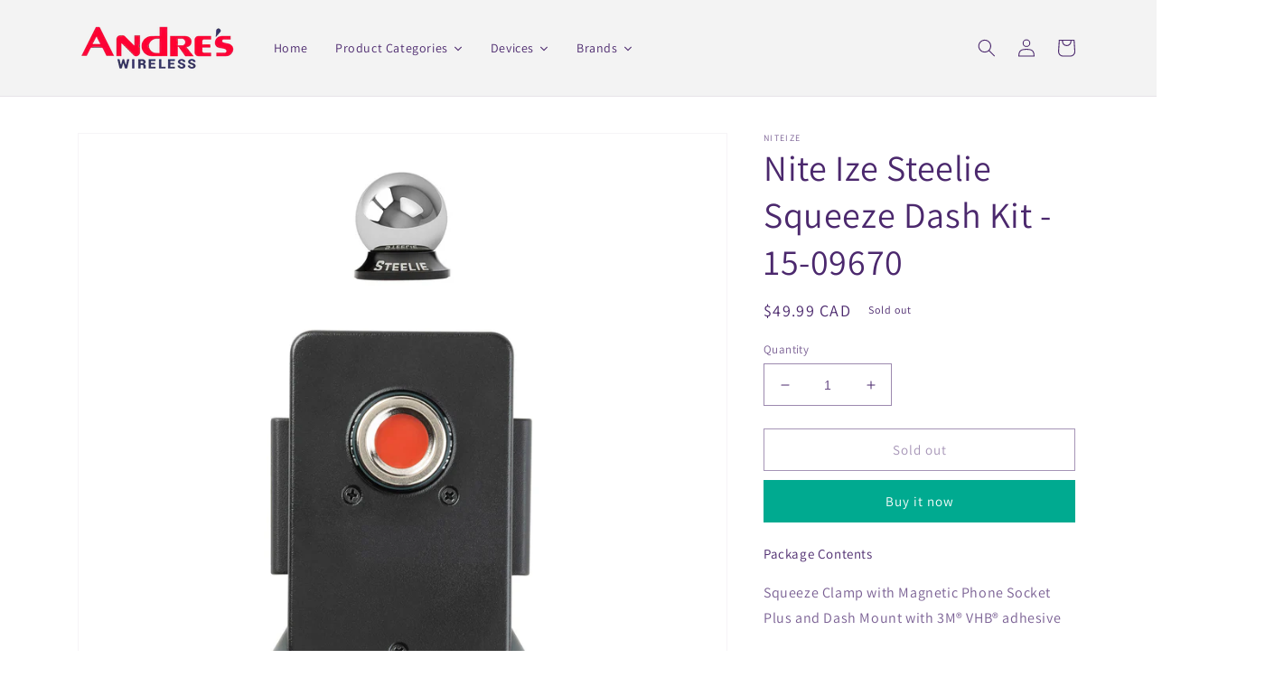

--- FILE ---
content_type: text/html; charset=utf-8
request_url: https://shopandres.ca/products/nite-ize-steelie-squeeze-dash-kit-15-09670
body_size: 47443
content:
<!doctype html>
<html class="no-js" lang="en">
  <head>
    <meta charset="utf-8">
    <meta http-equiv="X-UA-Compatible" content="IE=edge">
    <meta name="viewport" content="width=device-width,initial-scale=1">
    <meta name="theme-color" content="">
    <link rel="canonical" href="https://shopandres.ca/products/nite-ize-steelie-squeeze-dash-kit-15-09670">
    <link rel="preconnect" href="https://cdn.shopify.com" crossorigin><link rel="preconnect" href="https://fonts.shopifycdn.com" crossorigin><title>
      Nite Ize Steelie Squeeze Dash Kit - 15-09670
 &ndash; Andres Wireless Accessories</title>

    
      <meta name="description" content="Package ContentsSqueeze Clamp with Magnetic Phone Socket Plus and Dash Mount with 3M® VHB® adhesive">
    

    

<meta property="og:site_name" content="Andres Wireless Accessories">
<meta property="og:url" content="https://shopandres.ca/products/nite-ize-steelie-squeeze-dash-kit-15-09670">
<meta property="og:title" content="Nite Ize Steelie Squeeze Dash Kit - 15-09670">
<meta property="og:type" content="product">
<meta property="og:description" content="Package ContentsSqueeze Clamp with Magnetic Phone Socket Plus and Dash Mount with 3M® VHB® adhesive"><meta property="og:image" content="http://shopandres.ca/cdn/shop/products/15-09670-1.jpg?v=1652142040">
  <meta property="og:image:secure_url" content="https://shopandres.ca/cdn/shop/products/15-09670-1.jpg?v=1652142040">
  <meta property="og:image:width" content="2000">
  <meta property="og:image:height" content="2000"><meta property="og:price:amount" content="49.99">
  <meta property="og:price:currency" content="CAD"><meta name="twitter:card" content="summary_large_image">
<meta name="twitter:title" content="Nite Ize Steelie Squeeze Dash Kit - 15-09670">
<meta name="twitter:description" content="Package ContentsSqueeze Clamp with Magnetic Phone Socket Plus and Dash Mount with 3M® VHB® adhesive">


    <script src="//shopandres.ca/cdn/shop/t/1/assets/global.js?v=24850326154503943211651789924" defer="defer"></script>
    <script>window.performance && window.performance.mark && window.performance.mark('shopify.content_for_header.start');</script><meta id="shopify-digital-wallet" name="shopify-digital-wallet" content="/61813752013/digital_wallets/dialog">
<meta name="shopify-checkout-api-token" content="901257f8c5b4da0ad67e1ab529d22002">
<meta id="in-context-paypal-metadata" data-shop-id="61813752013" data-venmo-supported="false" data-environment="production" data-locale="en_US" data-paypal-v4="true" data-currency="CAD">
<link rel="alternate" type="application/json+oembed" href="https://shopandres.ca/products/nite-ize-steelie-squeeze-dash-kit-15-09670.oembed">
<script async="async" src="/checkouts/internal/preloads.js?locale=en-CA"></script>
<script id="shopify-features" type="application/json">{"accessToken":"901257f8c5b4da0ad67e1ab529d22002","betas":["rich-media-storefront-analytics"],"domain":"shopandres.ca","predictiveSearch":true,"shopId":61813752013,"locale":"en"}</script>
<script>var Shopify = Shopify || {};
Shopify.shop = "andres-wireless-accessories.myshopify.com";
Shopify.locale = "en";
Shopify.currency = {"active":"CAD","rate":"1.0"};
Shopify.country = "CA";
Shopify.theme = {"name":"Dawn","id":128964657357,"schema_name":"Dawn","schema_version":"5.0.0","theme_store_id":887,"role":"main"};
Shopify.theme.handle = "null";
Shopify.theme.style = {"id":null,"handle":null};
Shopify.cdnHost = "shopandres.ca/cdn";
Shopify.routes = Shopify.routes || {};
Shopify.routes.root = "/";</script>
<script type="module">!function(o){(o.Shopify=o.Shopify||{}).modules=!0}(window);</script>
<script>!function(o){function n(){var o=[];function n(){o.push(Array.prototype.slice.apply(arguments))}return n.q=o,n}var t=o.Shopify=o.Shopify||{};t.loadFeatures=n(),t.autoloadFeatures=n()}(window);</script>
<script id="shop-js-analytics" type="application/json">{"pageType":"product"}</script>
<script defer="defer" async type="module" src="//shopandres.ca/cdn/shopifycloud/shop-js/modules/v2/client.init-shop-cart-sync_Bc8-qrdt.en.esm.js"></script>
<script defer="defer" async type="module" src="//shopandres.ca/cdn/shopifycloud/shop-js/modules/v2/chunk.common_CmNk3qlo.esm.js"></script>
<script type="module">
  await import("//shopandres.ca/cdn/shopifycloud/shop-js/modules/v2/client.init-shop-cart-sync_Bc8-qrdt.en.esm.js");
await import("//shopandres.ca/cdn/shopifycloud/shop-js/modules/v2/chunk.common_CmNk3qlo.esm.js");

  window.Shopify.SignInWithShop?.initShopCartSync?.({"fedCMEnabled":true,"windoidEnabled":true});

</script>
<script id="__st">var __st={"a":61813752013,"offset":-28800,"reqid":"e7ab0322-9f45-4cf4-a36d-80663697363b-1762155609","pageurl":"shopandres.ca\/products\/nite-ize-steelie-squeeze-dash-kit-15-09670","u":"80df4dc1501f","p":"product","rtyp":"product","rid":6976922222797};</script>
<script>window.ShopifyPaypalV4VisibilityTracking = true;</script>
<script id="captcha-bootstrap">!function(){'use strict';const t='contact',e='account',n='new_comment',o=[[t,t],['blogs',n],['comments',n],[t,'customer']],c=[[e,'customer_login'],[e,'guest_login'],[e,'recover_customer_password'],[e,'create_customer']],r=t=>t.map((([t,e])=>`form[action*='/${t}']:not([data-nocaptcha='true']) input[name='form_type'][value='${e}']`)).join(','),a=t=>()=>t?[...document.querySelectorAll(t)].map((t=>t.form)):[];function s(){const t=[...o],e=r(t);return a(e)}const i='password',u='form_key',d=['recaptcha-v3-token','g-recaptcha-response','h-captcha-response',i],f=()=>{try{return window.sessionStorage}catch{return}},m='__shopify_v',_=t=>t.elements[u];function p(t,e,n=!1){try{const o=window.sessionStorage,c=JSON.parse(o.getItem(e)),{data:r}=function(t){const{data:e,action:n}=t;return t[m]||n?{data:e,action:n}:{data:t,action:n}}(c);for(const[e,n]of Object.entries(r))t.elements[e]&&(t.elements[e].value=n);n&&o.removeItem(e)}catch(o){console.error('form repopulation failed',{error:o})}}const l='form_type',E='cptcha';function T(t){t.dataset[E]=!0}const w=window,h=w.document,L='Shopify',v='ce_forms',y='captcha';let A=!1;((t,e)=>{const n=(g='f06e6c50-85a8-45c8-87d0-21a2b65856fe',I='https://cdn.shopify.com/shopifycloud/storefront-forms-hcaptcha/ce_storefront_forms_captcha_hcaptcha.v1.5.2.iife.js',D={infoText:'Protected by hCaptcha',privacyText:'Privacy',termsText:'Terms'},(t,e,n)=>{const o=w[L][v],c=o.bindForm;if(c)return c(t,g,e,D).then(n);var r;o.q.push([[t,g,e,D],n]),r=I,A||(h.body.append(Object.assign(h.createElement('script'),{id:'captcha-provider',async:!0,src:r})),A=!0)});var g,I,D;w[L]=w[L]||{},w[L][v]=w[L][v]||{},w[L][v].q=[],w[L][y]=w[L][y]||{},w[L][y].protect=function(t,e){n(t,void 0,e),T(t)},Object.freeze(w[L][y]),function(t,e,n,w,h,L){const[v,y,A,g]=function(t,e,n){const i=e?o:[],u=t?c:[],d=[...i,...u],f=r(d),m=r(i),_=r(d.filter((([t,e])=>n.includes(e))));return[a(f),a(m),a(_),s()]}(w,h,L),I=t=>{const e=t.target;return e instanceof HTMLFormElement?e:e&&e.form},D=t=>v().includes(t);t.addEventListener('submit',(t=>{const e=I(t);if(!e)return;const n=D(e)&&!e.dataset.hcaptchaBound&&!e.dataset.recaptchaBound,o=_(e),c=g().includes(e)&&(!o||!o.value);(n||c)&&t.preventDefault(),c&&!n&&(function(t){try{if(!f())return;!function(t){const e=f();if(!e)return;const n=_(t);if(!n)return;const o=n.value;o&&e.removeItem(o)}(t);const e=Array.from(Array(32),(()=>Math.random().toString(36)[2])).join('');!function(t,e){_(t)||t.append(Object.assign(document.createElement('input'),{type:'hidden',name:u})),t.elements[u].value=e}(t,e),function(t,e){const n=f();if(!n)return;const o=[...t.querySelectorAll(`input[type='${i}']`)].map((({name:t})=>t)),c=[...d,...o],r={};for(const[a,s]of new FormData(t).entries())c.includes(a)||(r[a]=s);n.setItem(e,JSON.stringify({[m]:1,action:t.action,data:r}))}(t,e)}catch(e){console.error('failed to persist form',e)}}(e),e.submit())}));const S=(t,e)=>{t&&!t.dataset[E]&&(n(t,e.some((e=>e===t))),T(t))};for(const o of['focusin','change'])t.addEventListener(o,(t=>{const e=I(t);D(e)&&S(e,y())}));const B=e.get('form_key'),M=e.get(l),P=B&&M;t.addEventListener('DOMContentLoaded',(()=>{const t=y();if(P)for(const e of t)e.elements[l].value===M&&p(e,B);[...new Set([...A(),...v().filter((t=>'true'===t.dataset.shopifyCaptcha))])].forEach((e=>S(e,t)))}))}(h,new URLSearchParams(w.location.search),n,t,e,['guest_login'])})(!0,!0)}();</script>
<script integrity="sha256-52AcMU7V7pcBOXWImdc/TAGTFKeNjmkeM1Pvks/DTgc=" data-source-attribution="shopify.loadfeatures" defer="defer" src="//shopandres.ca/cdn/shopifycloud/storefront/assets/storefront/load_feature-81c60534.js" crossorigin="anonymous"></script>
<script data-source-attribution="shopify.dynamic_checkout.dynamic.init">var Shopify=Shopify||{};Shopify.PaymentButton=Shopify.PaymentButton||{isStorefrontPortableWallets:!0,init:function(){window.Shopify.PaymentButton.init=function(){};var t=document.createElement("script");t.src="https://shopandres.ca/cdn/shopifycloud/portable-wallets/latest/portable-wallets.en.js",t.type="module",document.head.appendChild(t)}};
</script>
<script data-source-attribution="shopify.dynamic_checkout.buyer_consent">
  function portableWalletsHideBuyerConsent(e){var t=document.getElementById("shopify-buyer-consent"),n=document.getElementById("shopify-subscription-policy-button");t&&n&&(t.classList.add("hidden"),t.setAttribute("aria-hidden","true"),n.removeEventListener("click",e))}function portableWalletsShowBuyerConsent(e){var t=document.getElementById("shopify-buyer-consent"),n=document.getElementById("shopify-subscription-policy-button");t&&n&&(t.classList.remove("hidden"),t.removeAttribute("aria-hidden"),n.addEventListener("click",e))}window.Shopify?.PaymentButton&&(window.Shopify.PaymentButton.hideBuyerConsent=portableWalletsHideBuyerConsent,window.Shopify.PaymentButton.showBuyerConsent=portableWalletsShowBuyerConsent);
</script>
<script>
  function portableWalletsCleanup(e){e&&e.src&&console.error("Failed to load portable wallets script "+e.src);var t=document.querySelectorAll("shopify-accelerated-checkout .shopify-payment-button__skeleton, shopify-accelerated-checkout-cart .wallet-cart-button__skeleton"),e=document.getElementById("shopify-buyer-consent");for(let e=0;e<t.length;e++)t[e].remove();e&&e.remove()}function portableWalletsNotLoadedAsModule(e){e instanceof ErrorEvent&&"string"==typeof e.message&&e.message.includes("import.meta")&&"string"==typeof e.filename&&e.filename.includes("portable-wallets")&&(window.removeEventListener("error",portableWalletsNotLoadedAsModule),window.Shopify.PaymentButton.failedToLoad=e,"loading"===document.readyState?document.addEventListener("DOMContentLoaded",window.Shopify.PaymentButton.init):window.Shopify.PaymentButton.init())}window.addEventListener("error",portableWalletsNotLoadedAsModule);
</script>

<script type="module" src="https://shopandres.ca/cdn/shopifycloud/portable-wallets/latest/portable-wallets.en.js" onError="portableWalletsCleanup(this)" crossorigin="anonymous"></script>
<script nomodule>
  document.addEventListener("DOMContentLoaded", portableWalletsCleanup);
</script>

<link id="shopify-accelerated-checkout-styles" rel="stylesheet" media="screen" href="https://shopandres.ca/cdn/shopifycloud/portable-wallets/latest/accelerated-checkout-backwards-compat.css" crossorigin="anonymous">
<style id="shopify-accelerated-checkout-cart">
        #shopify-buyer-consent {
  margin-top: 1em;
  display: inline-block;
  width: 100%;
}

#shopify-buyer-consent.hidden {
  display: none;
}

#shopify-subscription-policy-button {
  background: none;
  border: none;
  padding: 0;
  text-decoration: underline;
  font-size: inherit;
  cursor: pointer;
}

#shopify-subscription-policy-button::before {
  box-shadow: none;
}

      </style>
<script id="sections-script" data-sections="product-recommendations,header,footer" defer="defer" src="//shopandres.ca/cdn/shop/t/1/compiled_assets/scripts.js?379"></script>
<script>window.performance && window.performance.mark && window.performance.mark('shopify.content_for_header.end');</script>


    <style data-shopify>
      @font-face {
  font-family: Assistant;
  font-weight: 400;
  font-style: normal;
  font-display: swap;
  src: url("//shopandres.ca/cdn/fonts/assistant/assistant_n4.9120912a469cad1cc292572851508ca49d12e768.woff2") format("woff2"),
       url("//shopandres.ca/cdn/fonts/assistant/assistant_n4.6e9875ce64e0fefcd3f4446b7ec9036b3ddd2985.woff") format("woff");
}

      @font-face {
  font-family: Assistant;
  font-weight: 700;
  font-style: normal;
  font-display: swap;
  src: url("//shopandres.ca/cdn/fonts/assistant/assistant_n7.bf44452348ec8b8efa3aa3068825305886b1c83c.woff2") format("woff2"),
       url("//shopandres.ca/cdn/fonts/assistant/assistant_n7.0c887fee83f6b3bda822f1150b912c72da0f7b64.woff") format("woff");
}

      
      
      @font-face {
  font-family: Assistant;
  font-weight: 400;
  font-style: normal;
  font-display: swap;
  src: url("//shopandres.ca/cdn/fonts/assistant/assistant_n4.9120912a469cad1cc292572851508ca49d12e768.woff2") format("woff2"),
       url("//shopandres.ca/cdn/fonts/assistant/assistant_n4.6e9875ce64e0fefcd3f4446b7ec9036b3ddd2985.woff") format("woff");
}


      :root {
        --font-body-family: Assistant, sans-serif;
        --font-body-style: normal;
        --font-body-weight: 400;
        --font-body-weight-bold: 700;

        --font-heading-family: Assistant, sans-serif;
        --font-heading-style: normal;
        --font-heading-weight: 400;

        --font-body-scale: 1.0;
        --font-heading-scale: 1.0;

        --color-base-text: 75, 40, 109;
        --color-shadow: 75, 40, 109;
        --color-base-background-1: 255, 255, 255;
        --color-base-background-2: 243, 243, 243;
        --color-base-solid-button-labels: 255, 255, 255;
        --color-base-outline-button-labels: 75, 40, 109;
        --color-base-accent-1: 0, 170, 144;
        --color-base-accent-2: 140, 104, 166;
        --payment-terms-background-color: #ffffff;

        --gradient-base-background-1: #ffffff;
        --gradient-base-background-2: #f3f3f3;
        --gradient-base-accent-1: #00aa90;
        --gradient-base-accent-2: #8c68a6;

        --media-padding: px;
        --media-border-opacity: 0.05;
        --media-border-width: 1px;
        --media-radius: 0px;
        --media-shadow-opacity: 0.0;
        --media-shadow-horizontal-offset: 0px;
        --media-shadow-vertical-offset: 4px;
        --media-shadow-blur-radius: 5px;

        --page-width: 120rem;
        --page-width-margin: 0rem;

        --card-image-padding: 0.0rem;
        --card-corner-radius: 0.0rem;
        --card-text-alignment: left;
        --card-border-width: 0.0rem;
        --card-border-opacity: 0.1;
        --card-shadow-opacity: 0.0;
        --card-shadow-horizontal-offset: 0.0rem;
        --card-shadow-vertical-offset: 0.4rem;
        --card-shadow-blur-radius: 0.5rem;

        --badge-corner-radius: 4.0rem;

        --popup-border-width: 1px;
        --popup-border-opacity: 0.1;
        --popup-corner-radius: 0px;
        --popup-shadow-opacity: 0.0;
        --popup-shadow-horizontal-offset: 0px;
        --popup-shadow-vertical-offset: 4px;
        --popup-shadow-blur-radius: 5px;

        --drawer-border-width: 1px;
        --drawer-border-opacity: 0.1;
        --drawer-shadow-opacity: 0.0;
        --drawer-shadow-horizontal-offset: 0px;
        --drawer-shadow-vertical-offset: 4px;
        --drawer-shadow-blur-radius: 5px;

        --spacing-sections-desktop: 0px;
        --spacing-sections-mobile: 0px;

        --grid-desktop-vertical-spacing: 8px;
        --grid-desktop-horizontal-spacing: 8px;
        --grid-mobile-vertical-spacing: 4px;
        --grid-mobile-horizontal-spacing: 4px;

        --text-boxes-border-opacity: 0.1;
        --text-boxes-border-width: 0px;
        --text-boxes-radius: 0px;
        --text-boxes-shadow-opacity: 0.0;
        --text-boxes-shadow-horizontal-offset: 0px;
        --text-boxes-shadow-vertical-offset: 4px;
        --text-boxes-shadow-blur-radius: 5px;

        --buttons-radius: 0px;
        --buttons-radius-outset: 0px;
        --buttons-border-width: 1px;
        --buttons-border-opacity: 1.0;
        --buttons-shadow-opacity: 0.0;
        --buttons-shadow-horizontal-offset: 0px;
        --buttons-shadow-vertical-offset: 4px;
        --buttons-shadow-blur-radius: 5px;
        --buttons-border-offset: 0px;

        --inputs-radius: 0px;
        --inputs-border-width: 1px;
        --inputs-border-opacity: 0.55;
        --inputs-shadow-opacity: 0.0;
        --inputs-shadow-horizontal-offset: 0px;
        --inputs-margin-offset: 0px;
        --inputs-shadow-vertical-offset: 4px;
        --inputs-shadow-blur-radius: 5px;
        --inputs-radius-outset: 0px;

        --variant-pills-radius: 40px;
        --variant-pills-border-width: 1px;
        --variant-pills-border-opacity: 0.55;
        --variant-pills-shadow-opacity: 0.0;
        --variant-pills-shadow-horizontal-offset: 0px;
        --variant-pills-shadow-vertical-offset: 4px;
        --variant-pills-shadow-blur-radius: 5px;
      }

      *,
      *::before,
      *::after {
        box-sizing: inherit;
      }

      html {
        box-sizing: border-box;
        font-size: calc(var(--font-body-scale) * 62.5%);
        height: 100%;
      }

      body {
        display: grid;
        grid-template-rows: auto auto 1fr auto;
        grid-template-columns: 100%;
        min-height: 100%;
        margin: 0;
        font-size: 1.5rem;
        letter-spacing: 0.06rem;
        line-height: calc(1 + 0.8 / var(--font-body-scale));
        font-family: var(--font-body-family);
        font-style: var(--font-body-style);
        font-weight: var(--font-body-weight);
      }

      @media screen and (min-width: 750px) {
        body {
          font-size: 1.6rem;
        }
      }
    </style>

    <link href="//shopandres.ca/cdn/shop/t/1/assets/base.css?v=63430998694437913911652123616" rel="stylesheet" type="text/css" media="all" />
<link rel="preload" as="font" href="//shopandres.ca/cdn/fonts/assistant/assistant_n4.9120912a469cad1cc292572851508ca49d12e768.woff2" type="font/woff2" crossorigin><link rel="preload" as="font" href="//shopandres.ca/cdn/fonts/assistant/assistant_n4.9120912a469cad1cc292572851508ca49d12e768.woff2" type="font/woff2" crossorigin><link rel="stylesheet" href="//shopandres.ca/cdn/shop/t/1/assets/component-predictive-search.css?v=165644661289088488651651789919" media="print" onload="this.media='all'"><script>document.documentElement.className = document.documentElement.className.replace('no-js', 'js');
    if (Shopify.designMode) {
      document.documentElement.classList.add('shopify-design-mode');
    }
    </script>
  
  






 <!--begin-boost-pfs-filter-css-->
   <link rel="preload stylesheet" href="//shopandres.ca/cdn/shop/t/1/assets/boost-pfs-instant-search.css?v=22118702417788404131651881461" as="style"><link href="//shopandres.ca/cdn/shop/t/1/assets/boost-pfs-custom.css?v=144263314836560693921651881470" rel="stylesheet" type="text/css" media="all" />
<style data-id="boost-pfs-style">
    .boost-pfs-filter-option-title-text {}

   .boost-pfs-filter-tree-v .boost-pfs-filter-option-title-text:before {}
    .boost-pfs-filter-tree-v .boost-pfs-filter-option.boost-pfs-filter-option-collapsed .boost-pfs-filter-option-title-text:before {}
    .boost-pfs-filter-tree-h .boost-pfs-filter-option-title-heading:before {}

    .boost-pfs-filter-refine-by .boost-pfs-filter-option-title h3 {}

    .boost-pfs-filter-option-content .boost-pfs-filter-option-item-list .boost-pfs-filter-option-item button,
    .boost-pfs-filter-option-content .boost-pfs-filter-option-item-list .boost-pfs-filter-option-item .boost-pfs-filter-button,
    .boost-pfs-filter-option-range-amount input,
    .boost-pfs-filter-tree-v .boost-pfs-filter-refine-by .boost-pfs-filter-refine-by-items .refine-by-item,
    .boost-pfs-filter-refine-by-wrapper-v .boost-pfs-filter-refine-by .boost-pfs-filter-refine-by-items .refine-by-item,
    .boost-pfs-filter-refine-by .boost-pfs-filter-option-title,
    .boost-pfs-filter-refine-by .boost-pfs-filter-refine-by-items .refine-by-item>a,
    .boost-pfs-filter-refine-by>span,
    .boost-pfs-filter-clear,
    .boost-pfs-filter-clear-all{}
    .boost-pfs-filter-tree-h .boost-pfs-filter-pc .boost-pfs-filter-refine-by-items .refine-by-item .boost-pfs-filter-clear .refine-by-type,
    .boost-pfs-filter-refine-by-wrapper-h .boost-pfs-filter-pc .boost-pfs-filter-refine-by-items .refine-by-item .boost-pfs-filter-clear .refine-by-type {}

    .boost-pfs-filter-option-multi-level-collections .boost-pfs-filter-option-multi-level-list .boost-pfs-filter-option-item .boost-pfs-filter-button-arrow .boost-pfs-arrow:before,
    .boost-pfs-filter-option-multi-level-tag .boost-pfs-filter-option-multi-level-list .boost-pfs-filter-option-item .boost-pfs-filter-button-arrow .boost-pfs-arrow:before {}

    .boost-pfs-filter-refine-by-wrapper-v .boost-pfs-filter-refine-by .boost-pfs-filter-refine-by-items .refine-by-item .boost-pfs-filter-clear:after,
    .boost-pfs-filter-refine-by-wrapper-v .boost-pfs-filter-refine-by .boost-pfs-filter-refine-by-items .refine-by-item .boost-pfs-filter-clear:before,
    .boost-pfs-filter-tree-v .boost-pfs-filter-refine-by .boost-pfs-filter-refine-by-items .refine-by-item .boost-pfs-filter-clear:after,
    .boost-pfs-filter-tree-v .boost-pfs-filter-refine-by .boost-pfs-filter-refine-by-items .refine-by-item .boost-pfs-filter-clear:before,
    .boost-pfs-filter-refine-by-wrapper-h .boost-pfs-filter-pc .boost-pfs-filter-refine-by-items .refine-by-item .boost-pfs-filter-clear:after,
    .boost-pfs-filter-refine-by-wrapper-h .boost-pfs-filter-pc .boost-pfs-filter-refine-by-items .refine-by-item .boost-pfs-filter-clear:before,
    .boost-pfs-filter-tree-h .boost-pfs-filter-pc .boost-pfs-filter-refine-by-items .refine-by-item .boost-pfs-filter-clear:after,
    .boost-pfs-filter-tree-h .boost-pfs-filter-pc .boost-pfs-filter-refine-by-items .refine-by-item .boost-pfs-filter-clear:before {}
    .boost-pfs-filter-option-range-slider .noUi-value-horizontal {}

    .boost-pfs-filter-tree-mobile-button button,
    .boost-pfs-filter-top-sorting-mobile button {}
    .boost-pfs-filter-top-sorting-mobile button>span:after {}
  </style>
 <!--end-boost-pfs-filter-css-->

 
<link href="https://monorail-edge.shopifysvc.com" rel="dns-prefetch">
<script>(function(){if ("sendBeacon" in navigator && "performance" in window) {try {var session_token_from_headers = performance.getEntriesByType('navigation')[0].serverTiming.find(x => x.name == '_s').description;} catch {var session_token_from_headers = undefined;}var session_cookie_matches = document.cookie.match(/_shopify_s=([^;]*)/);var session_token_from_cookie = session_cookie_matches && session_cookie_matches.length === 2 ? session_cookie_matches[1] : "";var session_token = session_token_from_headers || session_token_from_cookie || "";function handle_abandonment_event(e) {var entries = performance.getEntries().filter(function(entry) {return /monorail-edge.shopifysvc.com/.test(entry.name);});if (!window.abandonment_tracked && entries.length === 0) {window.abandonment_tracked = true;var currentMs = Date.now();var navigation_start = performance.timing.navigationStart;var payload = {shop_id: 61813752013,url: window.location.href,navigation_start,duration: currentMs - navigation_start,session_token,page_type: "product"};window.navigator.sendBeacon("https://monorail-edge.shopifysvc.com/v1/produce", JSON.stringify({schema_id: "online_store_buyer_site_abandonment/1.1",payload: payload,metadata: {event_created_at_ms: currentMs,event_sent_at_ms: currentMs}}));}}window.addEventListener('pagehide', handle_abandonment_event);}}());</script>
<script id="web-pixels-manager-setup">(function e(e,d,r,n,o){if(void 0===o&&(o={}),!Boolean(null===(a=null===(i=window.Shopify)||void 0===i?void 0:i.analytics)||void 0===a?void 0:a.replayQueue)){var i,a;window.Shopify=window.Shopify||{};var t=window.Shopify;t.analytics=t.analytics||{};var s=t.analytics;s.replayQueue=[],s.publish=function(e,d,r){return s.replayQueue.push([e,d,r]),!0};try{self.performance.mark("wpm:start")}catch(e){}var l=function(){var e={modern:/Edge?\/(1{2}[4-9]|1[2-9]\d|[2-9]\d{2}|\d{4,})\.\d+(\.\d+|)|Firefox\/(1{2}[4-9]|1[2-9]\d|[2-9]\d{2}|\d{4,})\.\d+(\.\d+|)|Chrom(ium|e)\/(9{2}|\d{3,})\.\d+(\.\d+|)|(Maci|X1{2}).+ Version\/(15\.\d+|(1[6-9]|[2-9]\d|\d{3,})\.\d+)([,.]\d+|)( \(\w+\)|)( Mobile\/\w+|) Safari\/|Chrome.+OPR\/(9{2}|\d{3,})\.\d+\.\d+|(CPU[ +]OS|iPhone[ +]OS|CPU[ +]iPhone|CPU IPhone OS|CPU iPad OS)[ +]+(15[._]\d+|(1[6-9]|[2-9]\d|\d{3,})[._]\d+)([._]\d+|)|Android:?[ /-](13[3-9]|1[4-9]\d|[2-9]\d{2}|\d{4,})(\.\d+|)(\.\d+|)|Android.+Firefox\/(13[5-9]|1[4-9]\d|[2-9]\d{2}|\d{4,})\.\d+(\.\d+|)|Android.+Chrom(ium|e)\/(13[3-9]|1[4-9]\d|[2-9]\d{2}|\d{4,})\.\d+(\.\d+|)|SamsungBrowser\/([2-9]\d|\d{3,})\.\d+/,legacy:/Edge?\/(1[6-9]|[2-9]\d|\d{3,})\.\d+(\.\d+|)|Firefox\/(5[4-9]|[6-9]\d|\d{3,})\.\d+(\.\d+|)|Chrom(ium|e)\/(5[1-9]|[6-9]\d|\d{3,})\.\d+(\.\d+|)([\d.]+$|.*Safari\/(?![\d.]+ Edge\/[\d.]+$))|(Maci|X1{2}).+ Version\/(10\.\d+|(1[1-9]|[2-9]\d|\d{3,})\.\d+)([,.]\d+|)( \(\w+\)|)( Mobile\/\w+|) Safari\/|Chrome.+OPR\/(3[89]|[4-9]\d|\d{3,})\.\d+\.\d+|(CPU[ +]OS|iPhone[ +]OS|CPU[ +]iPhone|CPU IPhone OS|CPU iPad OS)[ +]+(10[._]\d+|(1[1-9]|[2-9]\d|\d{3,})[._]\d+)([._]\d+|)|Android:?[ /-](13[3-9]|1[4-9]\d|[2-9]\d{2}|\d{4,})(\.\d+|)(\.\d+|)|Mobile Safari.+OPR\/([89]\d|\d{3,})\.\d+\.\d+|Android.+Firefox\/(13[5-9]|1[4-9]\d|[2-9]\d{2}|\d{4,})\.\d+(\.\d+|)|Android.+Chrom(ium|e)\/(13[3-9]|1[4-9]\d|[2-9]\d{2}|\d{4,})\.\d+(\.\d+|)|Android.+(UC? ?Browser|UCWEB|U3)[ /]?(15\.([5-9]|\d{2,})|(1[6-9]|[2-9]\d|\d{3,})\.\d+)\.\d+|SamsungBrowser\/(5\.\d+|([6-9]|\d{2,})\.\d+)|Android.+MQ{2}Browser\/(14(\.(9|\d{2,})|)|(1[5-9]|[2-9]\d|\d{3,})(\.\d+|))(\.\d+|)|K[Aa][Ii]OS\/(3\.\d+|([4-9]|\d{2,})\.\d+)(\.\d+|)/},d=e.modern,r=e.legacy,n=navigator.userAgent;return n.match(d)?"modern":n.match(r)?"legacy":"unknown"}(),u="modern"===l?"modern":"legacy",c=(null!=n?n:{modern:"",legacy:""})[u],f=function(e){return[e.baseUrl,"/wpm","/b",e.hashVersion,"modern"===e.buildTarget?"m":"l",".js"].join("")}({baseUrl:d,hashVersion:r,buildTarget:u}),m=function(e){var d=e.version,r=e.bundleTarget,n=e.surface,o=e.pageUrl,i=e.monorailEndpoint;return{emit:function(e){var a=e.status,t=e.errorMsg,s=(new Date).getTime(),l=JSON.stringify({metadata:{event_sent_at_ms:s},events:[{schema_id:"web_pixels_manager_load/3.1",payload:{version:d,bundle_target:r,page_url:o,status:a,surface:n,error_msg:t},metadata:{event_created_at_ms:s}}]});if(!i)return console&&console.warn&&console.warn("[Web Pixels Manager] No Monorail endpoint provided, skipping logging."),!1;try{return self.navigator.sendBeacon.bind(self.navigator)(i,l)}catch(e){}var u=new XMLHttpRequest;try{return u.open("POST",i,!0),u.setRequestHeader("Content-Type","text/plain"),u.send(l),!0}catch(e){return console&&console.warn&&console.warn("[Web Pixels Manager] Got an unhandled error while logging to Monorail."),!1}}}}({version:r,bundleTarget:l,surface:e.surface,pageUrl:self.location.href,monorailEndpoint:e.monorailEndpoint});try{o.browserTarget=l,function(e){var d=e.src,r=e.async,n=void 0===r||r,o=e.onload,i=e.onerror,a=e.sri,t=e.scriptDataAttributes,s=void 0===t?{}:t,l=document.createElement("script"),u=document.querySelector("head"),c=document.querySelector("body");if(l.async=n,l.src=d,a&&(l.integrity=a,l.crossOrigin="anonymous"),s)for(var f in s)if(Object.prototype.hasOwnProperty.call(s,f))try{l.dataset[f]=s[f]}catch(e){}if(o&&l.addEventListener("load",o),i&&l.addEventListener("error",i),u)u.appendChild(l);else{if(!c)throw new Error("Did not find a head or body element to append the script");c.appendChild(l)}}({src:f,async:!0,onload:function(){if(!function(){var e,d;return Boolean(null===(d=null===(e=window.Shopify)||void 0===e?void 0:e.analytics)||void 0===d?void 0:d.initialized)}()){var d=window.webPixelsManager.init(e)||void 0;if(d){var r=window.Shopify.analytics;r.replayQueue.forEach((function(e){var r=e[0],n=e[1],o=e[2];d.publishCustomEvent(r,n,o)})),r.replayQueue=[],r.publish=d.publishCustomEvent,r.visitor=d.visitor,r.initialized=!0}}},onerror:function(){return m.emit({status:"failed",errorMsg:"".concat(f," has failed to load")})},sri:function(e){var d=/^sha384-[A-Za-z0-9+/=]+$/;return"string"==typeof e&&d.test(e)}(c)?c:"",scriptDataAttributes:o}),m.emit({status:"loading"})}catch(e){m.emit({status:"failed",errorMsg:(null==e?void 0:e.message)||"Unknown error"})}}})({shopId: 61813752013,storefrontBaseUrl: "https://shopandres.ca",extensionsBaseUrl: "https://extensions.shopifycdn.com/cdn/shopifycloud/web-pixels-manager",monorailEndpoint: "https://monorail-edge.shopifysvc.com/unstable/produce_batch",surface: "storefront-renderer",enabledBetaFlags: ["2dca8a86"],webPixelsConfigList: [{"id":"shopify-app-pixel","configuration":"{}","eventPayloadVersion":"v1","runtimeContext":"STRICT","scriptVersion":"0450","apiClientId":"shopify-pixel","type":"APP","privacyPurposes":["ANALYTICS","MARKETING"]},{"id":"shopify-custom-pixel","eventPayloadVersion":"v1","runtimeContext":"LAX","scriptVersion":"0450","apiClientId":"shopify-pixel","type":"CUSTOM","privacyPurposes":["ANALYTICS","MARKETING"]}],isMerchantRequest: false,initData: {"shop":{"name":"Andres Wireless Accessories","paymentSettings":{"currencyCode":"CAD"},"myshopifyDomain":"andres-wireless-accessories.myshopify.com","countryCode":"CA","storefrontUrl":"https:\/\/shopandres.ca"},"customer":null,"cart":null,"checkout":null,"productVariants":[{"price":{"amount":49.99,"currencyCode":"CAD"},"product":{"title":"Nite Ize Steelie Squeeze Dash Kit - 15-09670","vendor":"NiteIze","id":"6976922222797","untranslatedTitle":"Nite Ize Steelie Squeeze Dash Kit - 15-09670","url":"\/products\/nite-ize-steelie-squeeze-dash-kit-15-09670","type":"Mounts"},"id":"40847206351053","image":{"src":"\/\/shopandres.ca\/cdn\/shop\/products\/15-09670-1.jpg?v=1652142040"},"sku":"15-09670","title":"Default Title","untranslatedTitle":"Default Title"}],"purchasingCompany":null},},"https://shopandres.ca/cdn","5303c62bw494ab25dp0d72f2dcm48e21f5a",{"modern":"","legacy":""},{"shopId":"61813752013","storefrontBaseUrl":"https:\/\/shopandres.ca","extensionBaseUrl":"https:\/\/extensions.shopifycdn.com\/cdn\/shopifycloud\/web-pixels-manager","surface":"storefront-renderer","enabledBetaFlags":"[\"2dca8a86\"]","isMerchantRequest":"false","hashVersion":"5303c62bw494ab25dp0d72f2dcm48e21f5a","publish":"custom","events":"[[\"page_viewed\",{}],[\"product_viewed\",{\"productVariant\":{\"price\":{\"amount\":49.99,\"currencyCode\":\"CAD\"},\"product\":{\"title\":\"Nite Ize Steelie Squeeze Dash Kit - 15-09670\",\"vendor\":\"NiteIze\",\"id\":\"6976922222797\",\"untranslatedTitle\":\"Nite Ize Steelie Squeeze Dash Kit - 15-09670\",\"url\":\"\/products\/nite-ize-steelie-squeeze-dash-kit-15-09670\",\"type\":\"Mounts\"},\"id\":\"40847206351053\",\"image\":{\"src\":\"\/\/shopandres.ca\/cdn\/shop\/products\/15-09670-1.jpg?v=1652142040\"},\"sku\":\"15-09670\",\"title\":\"Default Title\",\"untranslatedTitle\":\"Default Title\"}}]]"});</script><script>
  window.ShopifyAnalytics = window.ShopifyAnalytics || {};
  window.ShopifyAnalytics.meta = window.ShopifyAnalytics.meta || {};
  window.ShopifyAnalytics.meta.currency = 'CAD';
  var meta = {"product":{"id":6976922222797,"gid":"gid:\/\/shopify\/Product\/6976922222797","vendor":"NiteIze","type":"Mounts","variants":[{"id":40847206351053,"price":4999,"name":"Nite Ize Steelie Squeeze Dash Kit - 15-09670","public_title":null,"sku":"15-09670"}],"remote":false},"page":{"pageType":"product","resourceType":"product","resourceId":6976922222797}};
  for (var attr in meta) {
    window.ShopifyAnalytics.meta[attr] = meta[attr];
  }
</script>
<script class="analytics">
  (function () {
    var customDocumentWrite = function(content) {
      var jquery = null;

      if (window.jQuery) {
        jquery = window.jQuery;
      } else if (window.Checkout && window.Checkout.$) {
        jquery = window.Checkout.$;
      }

      if (jquery) {
        jquery('body').append(content);
      }
    };

    var hasLoggedConversion = function(token) {
      if (token) {
        return document.cookie.indexOf('loggedConversion=' + token) !== -1;
      }
      return false;
    }

    var setCookieIfConversion = function(token) {
      if (token) {
        var twoMonthsFromNow = new Date(Date.now());
        twoMonthsFromNow.setMonth(twoMonthsFromNow.getMonth() + 2);

        document.cookie = 'loggedConversion=' + token + '; expires=' + twoMonthsFromNow;
      }
    }

    var trekkie = window.ShopifyAnalytics.lib = window.trekkie = window.trekkie || [];
    if (trekkie.integrations) {
      return;
    }
    trekkie.methods = [
      'identify',
      'page',
      'ready',
      'track',
      'trackForm',
      'trackLink'
    ];
    trekkie.factory = function(method) {
      return function() {
        var args = Array.prototype.slice.call(arguments);
        args.unshift(method);
        trekkie.push(args);
        return trekkie;
      };
    };
    for (var i = 0; i < trekkie.methods.length; i++) {
      var key = trekkie.methods[i];
      trekkie[key] = trekkie.factory(key);
    }
    trekkie.load = function(config) {
      trekkie.config = config || {};
      trekkie.config.initialDocumentCookie = document.cookie;
      var first = document.getElementsByTagName('script')[0];
      var script = document.createElement('script');
      script.type = 'text/javascript';
      script.onerror = function(e) {
        var scriptFallback = document.createElement('script');
        scriptFallback.type = 'text/javascript';
        scriptFallback.onerror = function(error) {
                var Monorail = {
      produce: function produce(monorailDomain, schemaId, payload) {
        var currentMs = new Date().getTime();
        var event = {
          schema_id: schemaId,
          payload: payload,
          metadata: {
            event_created_at_ms: currentMs,
            event_sent_at_ms: currentMs
          }
        };
        return Monorail.sendRequest("https://" + monorailDomain + "/v1/produce", JSON.stringify(event));
      },
      sendRequest: function sendRequest(endpointUrl, payload) {
        // Try the sendBeacon API
        if (window && window.navigator && typeof window.navigator.sendBeacon === 'function' && typeof window.Blob === 'function' && !Monorail.isIos12()) {
          var blobData = new window.Blob([payload], {
            type: 'text/plain'
          });

          if (window.navigator.sendBeacon(endpointUrl, blobData)) {
            return true;
          } // sendBeacon was not successful

        } // XHR beacon

        var xhr = new XMLHttpRequest();

        try {
          xhr.open('POST', endpointUrl);
          xhr.setRequestHeader('Content-Type', 'text/plain');
          xhr.send(payload);
        } catch (e) {
          console.log(e);
        }

        return false;
      },
      isIos12: function isIos12() {
        return window.navigator.userAgent.lastIndexOf('iPhone; CPU iPhone OS 12_') !== -1 || window.navigator.userAgent.lastIndexOf('iPad; CPU OS 12_') !== -1;
      }
    };
    Monorail.produce('monorail-edge.shopifysvc.com',
      'trekkie_storefront_load_errors/1.1',
      {shop_id: 61813752013,
      theme_id: 128964657357,
      app_name: "storefront",
      context_url: window.location.href,
      source_url: "//shopandres.ca/cdn/s/trekkie.storefront.5ad93876886aa0a32f5bade9f25632a26c6f183a.min.js"});

        };
        scriptFallback.async = true;
        scriptFallback.src = '//shopandres.ca/cdn/s/trekkie.storefront.5ad93876886aa0a32f5bade9f25632a26c6f183a.min.js';
        first.parentNode.insertBefore(scriptFallback, first);
      };
      script.async = true;
      script.src = '//shopandres.ca/cdn/s/trekkie.storefront.5ad93876886aa0a32f5bade9f25632a26c6f183a.min.js';
      first.parentNode.insertBefore(script, first);
    };
    trekkie.load(
      {"Trekkie":{"appName":"storefront","development":false,"defaultAttributes":{"shopId":61813752013,"isMerchantRequest":null,"themeId":128964657357,"themeCityHash":"4599380371964152776","contentLanguage":"en","currency":"CAD","eventMetadataId":"db53aac6-1096-4b93-b607-8da7a3b1a5cb"},"isServerSideCookieWritingEnabled":true,"monorailRegion":"shop_domain","enabledBetaFlags":["f0df213a"]},"Session Attribution":{},"S2S":{"facebookCapiEnabled":false,"source":"trekkie-storefront-renderer","apiClientId":580111}}
    );

    var loaded = false;
    trekkie.ready(function() {
      if (loaded) return;
      loaded = true;

      window.ShopifyAnalytics.lib = window.trekkie;

      var originalDocumentWrite = document.write;
      document.write = customDocumentWrite;
      try { window.ShopifyAnalytics.merchantGoogleAnalytics.call(this); } catch(error) {};
      document.write = originalDocumentWrite;

      window.ShopifyAnalytics.lib.page(null,{"pageType":"product","resourceType":"product","resourceId":6976922222797,"shopifyEmitted":true});

      var match = window.location.pathname.match(/checkouts\/(.+)\/(thank_you|post_purchase)/)
      var token = match? match[1]: undefined;
      if (!hasLoggedConversion(token)) {
        setCookieIfConversion(token);
        window.ShopifyAnalytics.lib.track("Viewed Product",{"currency":"CAD","variantId":40847206351053,"productId":6976922222797,"productGid":"gid:\/\/shopify\/Product\/6976922222797","name":"Nite Ize Steelie Squeeze Dash Kit - 15-09670","price":"49.99","sku":"15-09670","brand":"NiteIze","variant":null,"category":"Mounts","nonInteraction":true,"remote":false},undefined,undefined,{"shopifyEmitted":true});
      window.ShopifyAnalytics.lib.track("monorail:\/\/trekkie_storefront_viewed_product\/1.1",{"currency":"CAD","variantId":40847206351053,"productId":6976922222797,"productGid":"gid:\/\/shopify\/Product\/6976922222797","name":"Nite Ize Steelie Squeeze Dash Kit - 15-09670","price":"49.99","sku":"15-09670","brand":"NiteIze","variant":null,"category":"Mounts","nonInteraction":true,"remote":false,"referer":"https:\/\/shopandres.ca\/products\/nite-ize-steelie-squeeze-dash-kit-15-09670"});
      }
    });


        var eventsListenerScript = document.createElement('script');
        eventsListenerScript.async = true;
        eventsListenerScript.src = "//shopandres.ca/cdn/shopifycloud/storefront/assets/shop_events_listener-b8f524ab.js";
        document.getElementsByTagName('head')[0].appendChild(eventsListenerScript);

})();</script>
<script
  defer
  src="https://shopandres.ca/cdn/shopifycloud/perf-kit/shopify-perf-kit-2.1.1.min.js"
  data-application="storefront-renderer"
  data-shop-id="61813752013"
  data-render-region="gcp-us-central1"
  data-page-type="product"
  data-theme-instance-id="128964657357"
  data-theme-name="Dawn"
  data-theme-version="5.0.0"
  data-monorail-region="shop_domain"
  data-resource-timing-sampling-rate="10"
  data-shs="true"
  data-shs-beacon="true"
  data-shs-export-with-fetch="true"
  data-shs-logs-sample-rate="1"
></script>
</head>

  <body class="gradient">
    <a class="skip-to-content-link button visually-hidden" href="#MainContent">
      Skip to content
    </a>

    <div id="shopify-section-announcement-bar" class="shopify-section">
</div>
    <div id="shopify-section-header" class="shopify-section section-header"><link rel="stylesheet" href="//shopandres.ca/cdn/shop/t/1/assets/component-list-menu.css?v=151968516119678728991651789927" media="print" onload="this.media='all'">
<link rel="stylesheet" href="//shopandres.ca/cdn/shop/t/1/assets/component-search.css?v=96455689198851321781651789908" media="print" onload="this.media='all'">
<link rel="stylesheet" href="//shopandres.ca/cdn/shop/t/1/assets/component-menu-drawer.css?v=182311192829367774911651789912" media="print" onload="this.media='all'">
<link rel="stylesheet" href="//shopandres.ca/cdn/shop/t/1/assets/component-cart-notification.css?v=119852831333870967341651789905" media="print" onload="this.media='all'">
<link rel="stylesheet" href="//shopandres.ca/cdn/shop/t/1/assets/component-cart-items.css?v=23917223812499722491651789942" media="print" onload="this.media='all'"><link rel="stylesheet" href="//shopandres.ca/cdn/shop/t/1/assets/component-price.css?v=112673864592427438181651789911" media="print" onload="this.media='all'">
  <link rel="stylesheet" href="//shopandres.ca/cdn/shop/t/1/assets/component-loading-overlay.css?v=167310470843593579841651789945" media="print" onload="this.media='all'"><noscript><link href="//shopandres.ca/cdn/shop/t/1/assets/component-list-menu.css?v=151968516119678728991651789927" rel="stylesheet" type="text/css" media="all" /></noscript>
<noscript><link href="//shopandres.ca/cdn/shop/t/1/assets/component-search.css?v=96455689198851321781651789908" rel="stylesheet" type="text/css" media="all" /></noscript>
<noscript><link href="//shopandres.ca/cdn/shop/t/1/assets/component-menu-drawer.css?v=182311192829367774911651789912" rel="stylesheet" type="text/css" media="all" /></noscript>
<noscript><link href="//shopandres.ca/cdn/shop/t/1/assets/component-cart-notification.css?v=119852831333870967341651789905" rel="stylesheet" type="text/css" media="all" /></noscript>
<noscript><link href="//shopandres.ca/cdn/shop/t/1/assets/component-cart-items.css?v=23917223812499722491651789942" rel="stylesheet" type="text/css" media="all" /></noscript>

<style>
  header-drawer {
    justify-self: start;
    margin-left: -1.2rem;
  }

  @media screen and (min-width: 990px) {
    header-drawer {
      display: none;
    }
  }

  .menu-drawer-container {
    display: flex;
  }

  .list-menu {
    list-style: none;
    padding: 0;
    margin: 0;
  }

  .list-menu--inline {
    display: inline-flex;
    flex-wrap: wrap;
  }

  summary.list-menu__item {
    padding-right: 2.7rem;
  }

  .list-menu__item {
    display: flex;
    align-items: center;
    line-height: calc(1 + 0.3 / var(--font-body-scale));
  }

  .list-menu__item--link {
    text-decoration: none;
    padding-bottom: 1rem;
    padding-top: 1rem;
    line-height: calc(1 + 0.8 / var(--font-body-scale));
  }

  @media screen and (min-width: 750px) {
    .list-menu__item--link {
      padding-bottom: 0.5rem;
      padding-top: 0.5rem;
    }
  }
</style><style data-shopify>.section-header {
    margin-bottom: 3px;
  }

  @media screen and (min-width: 750px) {
    .section-header {
      margin-bottom: 4px;
    }
  }</style><script src="//shopandres.ca/cdn/shop/t/1/assets/details-disclosure.js?v=153497636716254413831651789937" defer="defer"></script>
<script src="//shopandres.ca/cdn/shop/t/1/assets/details-modal.js?v=4511761896672669691651789936" defer="defer"></script>
<script src="//shopandres.ca/cdn/shop/t/1/assets/cart-notification.js?v=146771965050272264641651789910" defer="defer"></script>

<svg xmlns="http://www.w3.org/2000/svg" class="hidden">
  <symbol id="icon-search" viewbox="0 0 18 19" fill="none">
    <path fill-rule="evenodd" clip-rule="evenodd" d="M11.03 11.68A5.784 5.784 0 112.85 3.5a5.784 5.784 0 018.18 8.18zm.26 1.12a6.78 6.78 0 11.72-.7l5.4 5.4a.5.5 0 11-.71.7l-5.41-5.4z" fill="currentColor"/>
  </symbol>

  <symbol id="icon-close" class="icon icon-close" fill="none" viewBox="0 0 18 17">
    <path d="M.865 15.978a.5.5 0 00.707.707l7.433-7.431 7.579 7.282a.501.501 0 00.846-.37.5.5 0 00-.153-.351L9.712 8.546l7.417-7.416a.5.5 0 10-.707-.708L8.991 7.853 1.413.573a.5.5 0 10-.693.72l7.563 7.268-7.418 7.417z" fill="currentColor">
  </symbol>
</svg>
<div class="header-wrapper color-background-2 gradient header-wrapper--border-bottom">
  <header class="header header--middle-left page-width header--has-menu"><header-drawer data-breakpoint="tablet">
        <details id="Details-menu-drawer-container" class="menu-drawer-container">
          <summary class="header__icon header__icon--menu header__icon--summary link focus-inset" aria-label="Menu">
            <span>
              <svg xmlns="http://www.w3.org/2000/svg" aria-hidden="true" focusable="false" role="presentation" class="icon icon-hamburger" fill="none" viewBox="0 0 18 16">
  <path d="M1 .5a.5.5 0 100 1h15.71a.5.5 0 000-1H1zM.5 8a.5.5 0 01.5-.5h15.71a.5.5 0 010 1H1A.5.5 0 01.5 8zm0 7a.5.5 0 01.5-.5h15.71a.5.5 0 010 1H1a.5.5 0 01-.5-.5z" fill="currentColor">
</svg>

              <svg xmlns="http://www.w3.org/2000/svg" aria-hidden="true" focusable="false" role="presentation" class="icon icon-close" fill="none" viewBox="0 0 18 17">
  <path d="M.865 15.978a.5.5 0 00.707.707l7.433-7.431 7.579 7.282a.501.501 0 00.846-.37.5.5 0 00-.153-.351L9.712 8.546l7.417-7.416a.5.5 0 10-.707-.708L8.991 7.853 1.413.573a.5.5 0 10-.693.72l7.563 7.268-7.418 7.417z" fill="currentColor">
</svg>

            </span>
          </summary>
          <div id="menu-drawer" class="gradient menu-drawer motion-reduce" tabindex="-1">
            <div class="menu-drawer__inner-container">
              <div class="menu-drawer__navigation-container">
                <nav class="menu-drawer__navigation">
                  <ul class="menu-drawer__menu has-submenu list-menu" role="list"><li><a href="/" class="menu-drawer__menu-item list-menu__item link link--text focus-inset">
                            Home
                          </a></li><li><a href="/collections/all" class="menu-drawer__menu-item list-menu__item link link--text focus-inset">
                            Catalog
                          </a></li><li><a href="/pages/contact" class="menu-drawer__menu-item list-menu__item link link--text focus-inset">
                            Contact
                          </a></li></ul>
                </nav>
                <div class="menu-drawer__utility-links"><a href="/account/login" class="menu-drawer__account link focus-inset h5">
                      <svg xmlns="http://www.w3.org/2000/svg" aria-hidden="true" focusable="false" role="presentation" class="icon icon-account" fill="none" viewBox="0 0 18 19">
  <path fill-rule="evenodd" clip-rule="evenodd" d="M6 4.5a3 3 0 116 0 3 3 0 01-6 0zm3-4a4 4 0 100 8 4 4 0 000-8zm5.58 12.15c1.12.82 1.83 2.24 1.91 4.85H1.51c.08-2.6.79-4.03 1.9-4.85C4.66 11.75 6.5 11.5 9 11.5s4.35.26 5.58 1.15zM9 10.5c-2.5 0-4.65.24-6.17 1.35C1.27 12.98.5 14.93.5 18v.5h17V18c0-3.07-.77-5.02-2.33-6.15-1.52-1.1-3.67-1.35-6.17-1.35z" fill="currentColor">
</svg>

Log in</a><ul class="list list-social list-unstyled" role="list"></ul>
                </div>
              </div>
            </div>
          </div>
        </details>
      </header-drawer><a href="/" class="header__heading-link link link--text focus-inset"><img srcset="//shopandres.ca/cdn/shop/files/Andres-img-logo.webp?v=1652116783&width=170 1x, //shopandres.ca/cdn/shop/files/Andres-img-logo.webp?v=1652116783&width=340 2x"
              src="//shopandres.ca/cdn/shop/files/Andres-img-logo.webp?v=1652116783&width=170"
              loading="lazy"
              class="header__heading-logo"
              width="547"
              height="164"
              alt="Andres Wireless Accessories"
            ></a><nav class="header__inline-menu">
          <ul class="list-menu list-menu--inline" role="list"><li><a href="/" class="header__menu-item header__menu-item list-menu__item link link--text focus-inset">
                    <span>Home</span>
                  </a></li><li><a href="/collections/all" class="header__menu-item header__menu-item list-menu__item link link--text focus-inset">
                    <span>Catalog</span>
                  </a></li><li><a href="/pages/contact" class="header__menu-item header__menu-item list-menu__item link link--text focus-inset">
                    <span>Contact</span>
                  </a></li></ul>
        </nav><div class="header__icons">
      <details-modal class="header__search">
        <details>
          <summary class="header__icon header__icon--search header__icon--summary link focus-inset modal__toggle" aria-haspopup="dialog" aria-label="Search">
            <span>
              <svg class="modal__toggle-open icon icon-search" aria-hidden="true" focusable="false" role="presentation">
                <use href="#icon-search">
              </svg>
              <svg class="modal__toggle-close icon icon-close" aria-hidden="true" focusable="false" role="presentation">
                <use href="#icon-close">
              </svg>
            </span>
          </summary>
          <div class="search-modal modal__content gradient" role="dialog" aria-modal="true" aria-label="Search">
            <div class="modal-overlay"></div>
            <div class="search-modal__content search-modal__content-bottom" tabindex="-1"><predictive-search class="search-modal__form" data-loading-text="Loading..."><form action="/search" method="get" role="search" class="search search-modal__form">
                  <div class="field">
                    <input class="search__input field__input"
                      id="Search-In-Modal"
                      type="search"
                      name="q"
                      value=""
                      placeholder="Search"role="combobox"
                        aria-expanded="false"
                        aria-owns="predictive-search-results-list"
                        aria-controls="predictive-search-results-list"
                        aria-haspopup="listbox"
                        aria-autocomplete="list"
                        autocorrect="off"
                        autocomplete="off"
                        autocapitalize="off"
                        spellcheck="false">
                    <label class="field__label" for="Search-In-Modal">Search</label>
                    <input type="hidden" name="options[prefix]" value="last">
                    <button class="search__button field__button" aria-label="Search">
                      <svg class="icon icon-search" aria-hidden="true" focusable="false" role="presentation">
                        <use href="#icon-search">
                      </svg>
                    </button>
                  </div><div class="predictive-search predictive-search--header" tabindex="-1" data-predictive-search>
                      <div class="predictive-search__loading-state">
                        <svg aria-hidden="true" focusable="false" role="presentation" class="spinner" viewBox="0 0 66 66" xmlns="http://www.w3.org/2000/svg">
                          <circle class="path" fill="none" stroke-width="6" cx="33" cy="33" r="30"></circle>
                        </svg>
                      </div>
                    </div>

                    <span class="predictive-search-status visually-hidden" role="status" aria-hidden="true"></span></form></predictive-search><button type="button" class="search-modal__close-button modal__close-button link link--text focus-inset" aria-label="Close">
                <svg class="icon icon-close" aria-hidden="true" focusable="false" role="presentation">
                  <use href="#icon-close">
                </svg>
              </button>
            </div>
          </div>
        </details>
      </details-modal><a href="/account/login" class="header__icon header__icon--account link focus-inset small-hide">
          <svg xmlns="http://www.w3.org/2000/svg" aria-hidden="true" focusable="false" role="presentation" class="icon icon-account" fill="none" viewBox="0 0 18 19">
  <path fill-rule="evenodd" clip-rule="evenodd" d="M6 4.5a3 3 0 116 0 3 3 0 01-6 0zm3-4a4 4 0 100 8 4 4 0 000-8zm5.58 12.15c1.12.82 1.83 2.24 1.91 4.85H1.51c.08-2.6.79-4.03 1.9-4.85C4.66 11.75 6.5 11.5 9 11.5s4.35.26 5.58 1.15zM9 10.5c-2.5 0-4.65.24-6.17 1.35C1.27 12.98.5 14.93.5 18v.5h17V18c0-3.07-.77-5.02-2.33-6.15-1.52-1.1-3.67-1.35-6.17-1.35z" fill="currentColor">
</svg>

          <span class="visually-hidden">Log in</span>
        </a><a href="/cart" class="header__icon header__icon--cart link focus-inset" id="cart-icon-bubble"><svg class="icon icon-cart-empty" aria-hidden="true" focusable="false" role="presentation" xmlns="http://www.w3.org/2000/svg" viewBox="0 0 40 40" fill="none">
  <path d="m15.75 11.8h-3.16l-.77 11.6a5 5 0 0 0 4.99 5.34h7.38a5 5 0 0 0 4.99-5.33l-.78-11.61zm0 1h-2.22l-.71 10.67a4 4 0 0 0 3.99 4.27h7.38a4 4 0 0 0 4-4.27l-.72-10.67h-2.22v.63a4.75 4.75 0 1 1 -9.5 0zm8.5 0h-7.5v.63a3.75 3.75 0 1 0 7.5 0z" fill="currentColor" fill-rule="evenodd"/>
</svg>
<span class="visually-hidden">Cart</span></a>
    </div>
  </header>
</div>

<cart-notification>
  <div class="cart-notification-wrapper page-width">
    <div id="cart-notification" class="cart-notification focus-inset color-background-2 gradient" aria-modal="true" aria-label="Item added to your cart" role="dialog" tabindex="-1">
      <div class="cart-notification__header">
        <h2 class="cart-notification__heading caption-large text-body"><svg class="icon icon-checkmark color-foreground-text" aria-hidden="true" focusable="false" xmlns="http://www.w3.org/2000/svg" viewBox="0 0 12 9" fill="none">
  <path fill-rule="evenodd" clip-rule="evenodd" d="M11.35.643a.5.5 0 01.006.707l-6.77 6.886a.5.5 0 01-.719-.006L.638 4.845a.5.5 0 11.724-.69l2.872 3.011 6.41-6.517a.5.5 0 01.707-.006h-.001z" fill="currentColor"/>
</svg>
Item added to your cart</h2>
        <button type="button" class="cart-notification__close modal__close-button link link--text focus-inset" aria-label="Close">
          <svg class="icon icon-close" aria-hidden="true" focusable="false"><use href="#icon-close"></svg>
        </button>
      </div>
      <div id="cart-notification-product" class="cart-notification-product"></div>
      <div class="cart-notification__links">
        <a href="/cart" id="cart-notification-button" class="button button--secondary button--full-width"></a>
        <form action="/cart" method="post" id="cart-notification-form">
          <button class="button button--primary button--full-width" name="checkout">Check out</button>
        </form>
        <button type="button" class="link button-label">Continue shopping</button>
      </div>
    </div>
  </div>
</cart-notification>
<style data-shopify>
  .cart-notification {
     display: none;
  }
</style>


<script type="application/ld+json">
  {
    "@context": "http://schema.org",
    "@type": "Organization",
    "name": "Andres Wireless Accessories",
    
      "logo": "https:\/\/shopandres.ca\/cdn\/shop\/files\/Andres-img-logo.webp?v=1652116783\u0026width=547",
    
    "sameAs": [
      "",
      "",
      "",
      "",
      "",
      "",
      "",
      "",
      ""
    ],
    "url": "https:\/\/shopandres.ca"
  }
</script>
</div>
    <main id="MainContent" class="content-for-layout focus-none" role="main" tabindex="-1">
      <section id="shopify-section-template--15371090067661__main" class="shopify-section section"><section id="MainProduct-template--15371090067661__main" class="page-width section-template--15371090067661__main-padding" data-section="template--15371090067661__main">
  <link href="//shopandres.ca/cdn/shop/t/1/assets/section-main-product.css?v=182284089359771585231651789903" rel="stylesheet" type="text/css" media="all" />
  <link href="//shopandres.ca/cdn/shop/t/1/assets/component-accordion.css?v=180964204318874863811651789904" rel="stylesheet" type="text/css" media="all" />
  <link href="//shopandres.ca/cdn/shop/t/1/assets/component-price.css?v=112673864592427438181651789911" rel="stylesheet" type="text/css" media="all" />
  <link href="//shopandres.ca/cdn/shop/t/1/assets/component-rte.css?v=69919436638515329781651789939" rel="stylesheet" type="text/css" media="all" />
  <link href="//shopandres.ca/cdn/shop/t/1/assets/component-slider.css?v=120997663984027196991651789918" rel="stylesheet" type="text/css" media="all" />
  <link href="//shopandres.ca/cdn/shop/t/1/assets/component-rating.css?v=24573085263941240431651789934" rel="stylesheet" type="text/css" media="all" />
  <link href="//shopandres.ca/cdn/shop/t/1/assets/component-loading-overlay.css?v=167310470843593579841651789945" rel="stylesheet" type="text/css" media="all" />
  <link href="//shopandres.ca/cdn/shop/t/1/assets/component-deferred-media.css?v=105211437941697141201651789932" rel="stylesheet" type="text/css" media="all" />
<style data-shopify>.section-template--15371090067661__main-padding {
      padding-top: 27px;
      padding-bottom: 9px;
    }

    @media screen and (min-width: 750px) {
      .section-template--15371090067661__main-padding {
        padding-top: 36px;
        padding-bottom: 12px;
      }
    }</style><script src="//shopandres.ca/cdn/shop/t/1/assets/product-form.js?v=106714731521289003461651789906" defer="defer"></script><div class="product product--large product--stacked grid grid--1-col grid--2-col-tablet">
    <div class="grid__item product__media-wrapper">
      <media-gallery id="MediaGallery-template--15371090067661__main" role="region" class="product__media-gallery" aria-label="Gallery Viewer" data-desktop-layout="stacked">
        <div id="GalleryStatus-template--15371090067661__main" class="visually-hidden" role="status"></div>
        <slider-component id="GalleryViewer-template--15371090067661__main" class="slider-mobile-gutter">
          <a class="skip-to-content-link button visually-hidden quick-add-hidden" href="#ProductInfo-template--15371090067661__main">
            Skip to product information
          </a>
          <ul id="Slider-Gallery-template--15371090067661__main" class="product__media-list contains-media grid grid--peek list-unstyled slider slider--mobile" role="list"><li id="Slide-template--15371090067661__main-22455512727757" class="product__media-item grid__item slider__slide is-active" data-media-id="template--15371090067661__main-22455512727757">


<noscript><div class="product__media media gradient global-media-settings" style="padding-top: 100.0%;">
      <img
        srcset="//shopandres.ca/cdn/shop/products/15-09670-1.jpg?v=1652142040&width=493 493w,
          //shopandres.ca/cdn/shop/products/15-09670-1.jpg?v=1652142040&width=600 600w,
          //shopandres.ca/cdn/shop/products/15-09670-1.jpg?v=1652142040&width=713 713w,
          //shopandres.ca/cdn/shop/products/15-09670-1.jpg?v=1652142040&width=823 823w,
          //shopandres.ca/cdn/shop/products/15-09670-1.jpg?v=1652142040&width=990 990w,
          //shopandres.ca/cdn/shop/products/15-09670-1.jpg?v=1652142040&width=1100 1100w,
          //shopandres.ca/cdn/shop/products/15-09670-1.jpg?v=1652142040&width=1206 1206w,
          //shopandres.ca/cdn/shop/products/15-09670-1.jpg?v=1652142040&width=1346 1346w,
          //shopandres.ca/cdn/shop/products/15-09670-1.jpg?v=1652142040&width=1426 1426w,
          //shopandres.ca/cdn/shop/products/15-09670-1.jpg?v=1652142040&width=1646 1646w,
          //shopandres.ca/cdn/shop/products/15-09670-1.jpg?v=1652142040&width=1946 1946w,
          //shopandres.ca/cdn/shop/products/15-09670-1.jpg?v=1652142040 2000w"
        src="//shopandres.ca/cdn/shop/products/15-09670-1.jpg?v=1652142040&width=1946"
        sizes="(min-width: 1200px) 715px, (min-width: 990px) calc(65.0vw - 10rem), (min-width: 750px) calc((100vw - 11.5rem) / 2), calc(100vw - 4rem)"
        loading="lazy"
        width="973"
        height="973"
        alt=""
      >
    </div></noscript>

<modal-opener class="product__modal-opener product__modal-opener--image no-js-hidden" data-modal="#ProductModal-template--15371090067661__main">
  <span class="product__media-icon motion-reduce quick-add-hidden" aria-hidden="true"><svg aria-hidden="true" focusable="false" role="presentation" class="icon icon-plus" width="19" height="19" viewBox="0 0 19 19" fill="none" xmlns="http://www.w3.org/2000/svg">
  <path fill-rule="evenodd" clip-rule="evenodd" d="M4.66724 7.93978C4.66655 7.66364 4.88984 7.43922 5.16598 7.43853L10.6996 7.42464C10.9758 7.42395 11.2002 7.64724 11.2009 7.92339C11.2016 8.19953 10.9783 8.42395 10.7021 8.42464L5.16849 8.43852C4.89235 8.43922 4.66793 8.21592 4.66724 7.93978Z" fill="currentColor"/>
  <path fill-rule="evenodd" clip-rule="evenodd" d="M7.92576 4.66463C8.2019 4.66394 8.42632 4.88723 8.42702 5.16337L8.4409 10.697C8.44159 10.9732 8.2183 11.1976 7.94215 11.1983C7.66601 11.199 7.44159 10.9757 7.4409 10.6995L7.42702 5.16588C7.42633 4.88974 7.64962 4.66532 7.92576 4.66463Z" fill="currentColor"/>
  <path fill-rule="evenodd" clip-rule="evenodd" d="M12.8324 3.03011C10.1255 0.323296 5.73693 0.323296 3.03011 3.03011C0.323296 5.73693 0.323296 10.1256 3.03011 12.8324C5.73693 15.5392 10.1255 15.5392 12.8324 12.8324C15.5392 10.1256 15.5392 5.73693 12.8324 3.03011ZM2.32301 2.32301C5.42035 -0.774336 10.4421 -0.774336 13.5395 2.32301C16.6101 5.39361 16.6366 10.3556 13.619 13.4588L18.2473 18.0871C18.4426 18.2824 18.4426 18.599 18.2473 18.7943C18.0521 18.9895 17.7355 18.9895 17.5402 18.7943L12.8778 14.1318C9.76383 16.6223 5.20839 16.4249 2.32301 13.5395C-0.774335 10.4421 -0.774335 5.42035 2.32301 2.32301Z" fill="currentColor"/>
</svg>
</span>

  <div class="product__media media media--transparent gradient global-media-settings" style="padding-top: 100.0%;">
    <img
      srcset="//shopandres.ca/cdn/shop/products/15-09670-1.jpg?v=1652142040&width=493 493w,
        //shopandres.ca/cdn/shop/products/15-09670-1.jpg?v=1652142040&width=600 600w,
        //shopandres.ca/cdn/shop/products/15-09670-1.jpg?v=1652142040&width=713 713w,
        //shopandres.ca/cdn/shop/products/15-09670-1.jpg?v=1652142040&width=823 823w,
        //shopandres.ca/cdn/shop/products/15-09670-1.jpg?v=1652142040&width=990 990w,
        //shopandres.ca/cdn/shop/products/15-09670-1.jpg?v=1652142040&width=1100 1100w,
        //shopandres.ca/cdn/shop/products/15-09670-1.jpg?v=1652142040&width=1206 1206w,
        //shopandres.ca/cdn/shop/products/15-09670-1.jpg?v=1652142040&width=1346 1346w,
        //shopandres.ca/cdn/shop/products/15-09670-1.jpg?v=1652142040&width=1426 1426w,
        //shopandres.ca/cdn/shop/products/15-09670-1.jpg?v=1652142040&width=1646 1646w,
        //shopandres.ca/cdn/shop/products/15-09670-1.jpg?v=1652142040&width=1946 1946w,
        //shopandres.ca/cdn/shop/products/15-09670-1.jpg?v=1652142040 2000w"
      src="//shopandres.ca/cdn/shop/products/15-09670-1.jpg?v=1652142040&width=1946"
      sizes="(min-width: 1200px) 715px, (min-width: 990px) calc(65.0vw - 10rem), (min-width: 750px) calc((100vw - 11.5rem) / 2), calc(100vw - 4rem)"
      loading="lazy"
      width="973"
      height="973"
      alt=""
    >
  </div>
  <button class="product__media-toggle quick-add-hidden" type="button" aria-haspopup="dialog" data-media-id="22455512727757">
    <span class="visually-hidden">
      Open media 1 in modal
    </span>
  </button>
</modal-opener>
                </li><li id="Slide-template--15371090067661__main-22455512826061" class="product__media-item grid__item slider__slide" data-media-id="template--15371090067661__main-22455512826061">


<noscript><div class="product__media media gradient global-media-settings" style="padding-top: 100.0%;">
      <img
        srcset="//shopandres.ca/cdn/shop/products/15-09670-2.jpg?v=1652142043&width=493 493w,
          //shopandres.ca/cdn/shop/products/15-09670-2.jpg?v=1652142043&width=600 600w,
          //shopandres.ca/cdn/shop/products/15-09670-2.jpg?v=1652142043&width=713 713w,
          //shopandres.ca/cdn/shop/products/15-09670-2.jpg?v=1652142043&width=823 823w,
          //shopandres.ca/cdn/shop/products/15-09670-2.jpg?v=1652142043&width=990 990w,
          //shopandres.ca/cdn/shop/products/15-09670-2.jpg?v=1652142043&width=1100 1100w,
          //shopandres.ca/cdn/shop/products/15-09670-2.jpg?v=1652142043&width=1206 1206w,
          //shopandres.ca/cdn/shop/products/15-09670-2.jpg?v=1652142043&width=1346 1346w,
          //shopandres.ca/cdn/shop/products/15-09670-2.jpg?v=1652142043&width=1426 1426w,
          //shopandres.ca/cdn/shop/products/15-09670-2.jpg?v=1652142043&width=1646 1646w,
          //shopandres.ca/cdn/shop/products/15-09670-2.jpg?v=1652142043&width=1946 1946w,
          //shopandres.ca/cdn/shop/products/15-09670-2.jpg?v=1652142043 2000w"
        src="//shopandres.ca/cdn/shop/products/15-09670-2.jpg?v=1652142043&width=1946"
        sizes="(min-width: 1200px) 715px, (min-width: 990px) calc(65.0vw - 10rem), (min-width: 750px) calc((100vw - 11.5rem) / 2), calc(100vw - 4rem)"
        loading="lazy"
        width="973"
        height="973"
        alt=""
      >
    </div></noscript>

<modal-opener class="product__modal-opener product__modal-opener--image no-js-hidden" data-modal="#ProductModal-template--15371090067661__main">
  <span class="product__media-icon motion-reduce quick-add-hidden" aria-hidden="true"><svg aria-hidden="true" focusable="false" role="presentation" class="icon icon-plus" width="19" height="19" viewBox="0 0 19 19" fill="none" xmlns="http://www.w3.org/2000/svg">
  <path fill-rule="evenodd" clip-rule="evenodd" d="M4.66724 7.93978C4.66655 7.66364 4.88984 7.43922 5.16598 7.43853L10.6996 7.42464C10.9758 7.42395 11.2002 7.64724 11.2009 7.92339C11.2016 8.19953 10.9783 8.42395 10.7021 8.42464L5.16849 8.43852C4.89235 8.43922 4.66793 8.21592 4.66724 7.93978Z" fill="currentColor"/>
  <path fill-rule="evenodd" clip-rule="evenodd" d="M7.92576 4.66463C8.2019 4.66394 8.42632 4.88723 8.42702 5.16337L8.4409 10.697C8.44159 10.9732 8.2183 11.1976 7.94215 11.1983C7.66601 11.199 7.44159 10.9757 7.4409 10.6995L7.42702 5.16588C7.42633 4.88974 7.64962 4.66532 7.92576 4.66463Z" fill="currentColor"/>
  <path fill-rule="evenodd" clip-rule="evenodd" d="M12.8324 3.03011C10.1255 0.323296 5.73693 0.323296 3.03011 3.03011C0.323296 5.73693 0.323296 10.1256 3.03011 12.8324C5.73693 15.5392 10.1255 15.5392 12.8324 12.8324C15.5392 10.1256 15.5392 5.73693 12.8324 3.03011ZM2.32301 2.32301C5.42035 -0.774336 10.4421 -0.774336 13.5395 2.32301C16.6101 5.39361 16.6366 10.3556 13.619 13.4588L18.2473 18.0871C18.4426 18.2824 18.4426 18.599 18.2473 18.7943C18.0521 18.9895 17.7355 18.9895 17.5402 18.7943L12.8778 14.1318C9.76383 16.6223 5.20839 16.4249 2.32301 13.5395C-0.774335 10.4421 -0.774335 5.42035 2.32301 2.32301Z" fill="currentColor"/>
</svg>
</span>

  <div class="product__media media media--transparent gradient global-media-settings" style="padding-top: 100.0%;">
    <img
      srcset="//shopandres.ca/cdn/shop/products/15-09670-2.jpg?v=1652142043&width=493 493w,
        //shopandres.ca/cdn/shop/products/15-09670-2.jpg?v=1652142043&width=600 600w,
        //shopandres.ca/cdn/shop/products/15-09670-2.jpg?v=1652142043&width=713 713w,
        //shopandres.ca/cdn/shop/products/15-09670-2.jpg?v=1652142043&width=823 823w,
        //shopandres.ca/cdn/shop/products/15-09670-2.jpg?v=1652142043&width=990 990w,
        //shopandres.ca/cdn/shop/products/15-09670-2.jpg?v=1652142043&width=1100 1100w,
        //shopandres.ca/cdn/shop/products/15-09670-2.jpg?v=1652142043&width=1206 1206w,
        //shopandres.ca/cdn/shop/products/15-09670-2.jpg?v=1652142043&width=1346 1346w,
        //shopandres.ca/cdn/shop/products/15-09670-2.jpg?v=1652142043&width=1426 1426w,
        //shopandres.ca/cdn/shop/products/15-09670-2.jpg?v=1652142043&width=1646 1646w,
        //shopandres.ca/cdn/shop/products/15-09670-2.jpg?v=1652142043&width=1946 1946w,
        //shopandres.ca/cdn/shop/products/15-09670-2.jpg?v=1652142043 2000w"
      src="//shopandres.ca/cdn/shop/products/15-09670-2.jpg?v=1652142043&width=1946"
      sizes="(min-width: 1200px) 715px, (min-width: 990px) calc(65.0vw - 10rem), (min-width: 750px) calc((100vw - 11.5rem) / 2), calc(100vw - 4rem)"
      loading="lazy"
      width="973"
      height="973"
      alt=""
    >
  </div>
  <button class="product__media-toggle quick-add-hidden" type="button" aria-haspopup="dialog" data-media-id="22455512826061">
    <span class="visually-hidden">
      Open media 2 in modal
    </span>
  </button>
</modal-opener>
                </li><li id="Slide-template--15371090067661__main-22455512924365" class="product__media-item grid__item slider__slide" data-media-id="template--15371090067661__main-22455512924365">


<noscript><div class="product__media media gradient global-media-settings" style="padding-top: 100.0%;">
      <img
        srcset="//shopandres.ca/cdn/shop/products/15-09670-3.jpg?v=1652142045&width=493 493w,
          //shopandres.ca/cdn/shop/products/15-09670-3.jpg?v=1652142045&width=600 600w,
          //shopandres.ca/cdn/shop/products/15-09670-3.jpg?v=1652142045&width=713 713w,
          //shopandres.ca/cdn/shop/products/15-09670-3.jpg?v=1652142045&width=823 823w,
          //shopandres.ca/cdn/shop/products/15-09670-3.jpg?v=1652142045&width=990 990w,
          //shopandres.ca/cdn/shop/products/15-09670-3.jpg?v=1652142045&width=1100 1100w,
          //shopandres.ca/cdn/shop/products/15-09670-3.jpg?v=1652142045&width=1206 1206w,
          //shopandres.ca/cdn/shop/products/15-09670-3.jpg?v=1652142045&width=1346 1346w,
          //shopandres.ca/cdn/shop/products/15-09670-3.jpg?v=1652142045&width=1426 1426w,
          //shopandres.ca/cdn/shop/products/15-09670-3.jpg?v=1652142045&width=1646 1646w,
          //shopandres.ca/cdn/shop/products/15-09670-3.jpg?v=1652142045&width=1946 1946w,
          //shopandres.ca/cdn/shop/products/15-09670-3.jpg?v=1652142045 2000w"
        src="//shopandres.ca/cdn/shop/products/15-09670-3.jpg?v=1652142045&width=1946"
        sizes="(min-width: 1200px) 715px, (min-width: 990px) calc(65.0vw - 10rem), (min-width: 750px) calc((100vw - 11.5rem) / 2), calc(100vw - 4rem)"
        loading="lazy"
        width="973"
        height="973"
        alt=""
      >
    </div></noscript>

<modal-opener class="product__modal-opener product__modal-opener--image no-js-hidden" data-modal="#ProductModal-template--15371090067661__main">
  <span class="product__media-icon motion-reduce quick-add-hidden" aria-hidden="true"><svg aria-hidden="true" focusable="false" role="presentation" class="icon icon-plus" width="19" height="19" viewBox="0 0 19 19" fill="none" xmlns="http://www.w3.org/2000/svg">
  <path fill-rule="evenodd" clip-rule="evenodd" d="M4.66724 7.93978C4.66655 7.66364 4.88984 7.43922 5.16598 7.43853L10.6996 7.42464C10.9758 7.42395 11.2002 7.64724 11.2009 7.92339C11.2016 8.19953 10.9783 8.42395 10.7021 8.42464L5.16849 8.43852C4.89235 8.43922 4.66793 8.21592 4.66724 7.93978Z" fill="currentColor"/>
  <path fill-rule="evenodd" clip-rule="evenodd" d="M7.92576 4.66463C8.2019 4.66394 8.42632 4.88723 8.42702 5.16337L8.4409 10.697C8.44159 10.9732 8.2183 11.1976 7.94215 11.1983C7.66601 11.199 7.44159 10.9757 7.4409 10.6995L7.42702 5.16588C7.42633 4.88974 7.64962 4.66532 7.92576 4.66463Z" fill="currentColor"/>
  <path fill-rule="evenodd" clip-rule="evenodd" d="M12.8324 3.03011C10.1255 0.323296 5.73693 0.323296 3.03011 3.03011C0.323296 5.73693 0.323296 10.1256 3.03011 12.8324C5.73693 15.5392 10.1255 15.5392 12.8324 12.8324C15.5392 10.1256 15.5392 5.73693 12.8324 3.03011ZM2.32301 2.32301C5.42035 -0.774336 10.4421 -0.774336 13.5395 2.32301C16.6101 5.39361 16.6366 10.3556 13.619 13.4588L18.2473 18.0871C18.4426 18.2824 18.4426 18.599 18.2473 18.7943C18.0521 18.9895 17.7355 18.9895 17.5402 18.7943L12.8778 14.1318C9.76383 16.6223 5.20839 16.4249 2.32301 13.5395C-0.774335 10.4421 -0.774335 5.42035 2.32301 2.32301Z" fill="currentColor"/>
</svg>
</span>

  <div class="product__media media media--transparent gradient global-media-settings" style="padding-top: 100.0%;">
    <img
      srcset="//shopandres.ca/cdn/shop/products/15-09670-3.jpg?v=1652142045&width=493 493w,
        //shopandres.ca/cdn/shop/products/15-09670-3.jpg?v=1652142045&width=600 600w,
        //shopandres.ca/cdn/shop/products/15-09670-3.jpg?v=1652142045&width=713 713w,
        //shopandres.ca/cdn/shop/products/15-09670-3.jpg?v=1652142045&width=823 823w,
        //shopandres.ca/cdn/shop/products/15-09670-3.jpg?v=1652142045&width=990 990w,
        //shopandres.ca/cdn/shop/products/15-09670-3.jpg?v=1652142045&width=1100 1100w,
        //shopandres.ca/cdn/shop/products/15-09670-3.jpg?v=1652142045&width=1206 1206w,
        //shopandres.ca/cdn/shop/products/15-09670-3.jpg?v=1652142045&width=1346 1346w,
        //shopandres.ca/cdn/shop/products/15-09670-3.jpg?v=1652142045&width=1426 1426w,
        //shopandres.ca/cdn/shop/products/15-09670-3.jpg?v=1652142045&width=1646 1646w,
        //shopandres.ca/cdn/shop/products/15-09670-3.jpg?v=1652142045&width=1946 1946w,
        //shopandres.ca/cdn/shop/products/15-09670-3.jpg?v=1652142045 2000w"
      src="//shopandres.ca/cdn/shop/products/15-09670-3.jpg?v=1652142045&width=1946"
      sizes="(min-width: 1200px) 715px, (min-width: 990px) calc(65.0vw - 10rem), (min-width: 750px) calc((100vw - 11.5rem) / 2), calc(100vw - 4rem)"
      loading="lazy"
      width="973"
      height="973"
      alt=""
    >
  </div>
  <button class="product__media-toggle quick-add-hidden" type="button" aria-haspopup="dialog" data-media-id="22455512924365">
    <span class="visually-hidden">
      Open media 3 in modal
    </span>
  </button>
</modal-opener>
                </li><li id="Slide-template--15371090067661__main-22455513055437" class="product__media-item grid__item slider__slide" data-media-id="template--15371090067661__main-22455513055437">


<noscript><div class="product__media media gradient global-media-settings" style="padding-top: 100.0%;">
      <img
        srcset="//shopandres.ca/cdn/shop/products/15-09670-4.jpg?v=1652142047&width=493 493w,
          //shopandres.ca/cdn/shop/products/15-09670-4.jpg?v=1652142047&width=600 600w,
          //shopandres.ca/cdn/shop/products/15-09670-4.jpg?v=1652142047&width=713 713w,
          //shopandres.ca/cdn/shop/products/15-09670-4.jpg?v=1652142047&width=823 823w,
          //shopandres.ca/cdn/shop/products/15-09670-4.jpg?v=1652142047&width=990 990w,
          //shopandres.ca/cdn/shop/products/15-09670-4.jpg?v=1652142047&width=1100 1100w,
          //shopandres.ca/cdn/shop/products/15-09670-4.jpg?v=1652142047&width=1206 1206w,
          //shopandres.ca/cdn/shop/products/15-09670-4.jpg?v=1652142047&width=1346 1346w,
          //shopandres.ca/cdn/shop/products/15-09670-4.jpg?v=1652142047&width=1426 1426w,
          //shopandres.ca/cdn/shop/products/15-09670-4.jpg?v=1652142047&width=1646 1646w,
          //shopandres.ca/cdn/shop/products/15-09670-4.jpg?v=1652142047&width=1946 1946w,
          //shopandres.ca/cdn/shop/products/15-09670-4.jpg?v=1652142047 2000w"
        src="//shopandres.ca/cdn/shop/products/15-09670-4.jpg?v=1652142047&width=1946"
        sizes="(min-width: 1200px) 715px, (min-width: 990px) calc(65.0vw - 10rem), (min-width: 750px) calc((100vw - 11.5rem) / 2), calc(100vw - 4rem)"
        loading="lazy"
        width="973"
        height="973"
        alt=""
      >
    </div></noscript>

<modal-opener class="product__modal-opener product__modal-opener--image no-js-hidden" data-modal="#ProductModal-template--15371090067661__main">
  <span class="product__media-icon motion-reduce quick-add-hidden" aria-hidden="true"><svg aria-hidden="true" focusable="false" role="presentation" class="icon icon-plus" width="19" height="19" viewBox="0 0 19 19" fill="none" xmlns="http://www.w3.org/2000/svg">
  <path fill-rule="evenodd" clip-rule="evenodd" d="M4.66724 7.93978C4.66655 7.66364 4.88984 7.43922 5.16598 7.43853L10.6996 7.42464C10.9758 7.42395 11.2002 7.64724 11.2009 7.92339C11.2016 8.19953 10.9783 8.42395 10.7021 8.42464L5.16849 8.43852C4.89235 8.43922 4.66793 8.21592 4.66724 7.93978Z" fill="currentColor"/>
  <path fill-rule="evenodd" clip-rule="evenodd" d="M7.92576 4.66463C8.2019 4.66394 8.42632 4.88723 8.42702 5.16337L8.4409 10.697C8.44159 10.9732 8.2183 11.1976 7.94215 11.1983C7.66601 11.199 7.44159 10.9757 7.4409 10.6995L7.42702 5.16588C7.42633 4.88974 7.64962 4.66532 7.92576 4.66463Z" fill="currentColor"/>
  <path fill-rule="evenodd" clip-rule="evenodd" d="M12.8324 3.03011C10.1255 0.323296 5.73693 0.323296 3.03011 3.03011C0.323296 5.73693 0.323296 10.1256 3.03011 12.8324C5.73693 15.5392 10.1255 15.5392 12.8324 12.8324C15.5392 10.1256 15.5392 5.73693 12.8324 3.03011ZM2.32301 2.32301C5.42035 -0.774336 10.4421 -0.774336 13.5395 2.32301C16.6101 5.39361 16.6366 10.3556 13.619 13.4588L18.2473 18.0871C18.4426 18.2824 18.4426 18.599 18.2473 18.7943C18.0521 18.9895 17.7355 18.9895 17.5402 18.7943L12.8778 14.1318C9.76383 16.6223 5.20839 16.4249 2.32301 13.5395C-0.774335 10.4421 -0.774335 5.42035 2.32301 2.32301Z" fill="currentColor"/>
</svg>
</span>

  <div class="product__media media media--transparent gradient global-media-settings" style="padding-top: 100.0%;">
    <img
      srcset="//shopandres.ca/cdn/shop/products/15-09670-4.jpg?v=1652142047&width=493 493w,
        //shopandres.ca/cdn/shop/products/15-09670-4.jpg?v=1652142047&width=600 600w,
        //shopandres.ca/cdn/shop/products/15-09670-4.jpg?v=1652142047&width=713 713w,
        //shopandres.ca/cdn/shop/products/15-09670-4.jpg?v=1652142047&width=823 823w,
        //shopandres.ca/cdn/shop/products/15-09670-4.jpg?v=1652142047&width=990 990w,
        //shopandres.ca/cdn/shop/products/15-09670-4.jpg?v=1652142047&width=1100 1100w,
        //shopandres.ca/cdn/shop/products/15-09670-4.jpg?v=1652142047&width=1206 1206w,
        //shopandres.ca/cdn/shop/products/15-09670-4.jpg?v=1652142047&width=1346 1346w,
        //shopandres.ca/cdn/shop/products/15-09670-4.jpg?v=1652142047&width=1426 1426w,
        //shopandres.ca/cdn/shop/products/15-09670-4.jpg?v=1652142047&width=1646 1646w,
        //shopandres.ca/cdn/shop/products/15-09670-4.jpg?v=1652142047&width=1946 1946w,
        //shopandres.ca/cdn/shop/products/15-09670-4.jpg?v=1652142047 2000w"
      src="//shopandres.ca/cdn/shop/products/15-09670-4.jpg?v=1652142047&width=1946"
      sizes="(min-width: 1200px) 715px, (min-width: 990px) calc(65.0vw - 10rem), (min-width: 750px) calc((100vw - 11.5rem) / 2), calc(100vw - 4rem)"
      loading="lazy"
      width="973"
      height="973"
      alt=""
    >
  </div>
  <button class="product__media-toggle quick-add-hidden" type="button" aria-haspopup="dialog" data-media-id="22455513055437">
    <span class="visually-hidden">
      Open media 4 in modal
    </span>
  </button>
</modal-opener>
                </li><li id="Slide-template--15371090067661__main-22455513448653" class="product__media-item grid__item slider__slide" data-media-id="template--15371090067661__main-22455513448653">


<noscript><div class="product__media media gradient global-media-settings" style="padding-top: 100.0%;">
      <img
        srcset="//shopandres.ca/cdn/shop/products/15-09670-5.jpg?v=1652142049&width=493 493w,
          //shopandres.ca/cdn/shop/products/15-09670-5.jpg?v=1652142049&width=600 600w,
          //shopandres.ca/cdn/shop/products/15-09670-5.jpg?v=1652142049&width=713 713w,
          //shopandres.ca/cdn/shop/products/15-09670-5.jpg?v=1652142049&width=823 823w,
          //shopandres.ca/cdn/shop/products/15-09670-5.jpg?v=1652142049&width=990 990w,
          //shopandres.ca/cdn/shop/products/15-09670-5.jpg?v=1652142049&width=1100 1100w,
          //shopandres.ca/cdn/shop/products/15-09670-5.jpg?v=1652142049&width=1206 1206w,
          //shopandres.ca/cdn/shop/products/15-09670-5.jpg?v=1652142049&width=1346 1346w,
          //shopandres.ca/cdn/shop/products/15-09670-5.jpg?v=1652142049&width=1426 1426w,
          //shopandres.ca/cdn/shop/products/15-09670-5.jpg?v=1652142049&width=1646 1646w,
          //shopandres.ca/cdn/shop/products/15-09670-5.jpg?v=1652142049&width=1946 1946w,
          //shopandres.ca/cdn/shop/products/15-09670-5.jpg?v=1652142049 2000w"
        src="//shopandres.ca/cdn/shop/products/15-09670-5.jpg?v=1652142049&width=1946"
        sizes="(min-width: 1200px) 715px, (min-width: 990px) calc(65.0vw - 10rem), (min-width: 750px) calc((100vw - 11.5rem) / 2), calc(100vw - 4rem)"
        loading="lazy"
        width="973"
        height="973"
        alt=""
      >
    </div></noscript>

<modal-opener class="product__modal-opener product__modal-opener--image no-js-hidden" data-modal="#ProductModal-template--15371090067661__main">
  <span class="product__media-icon motion-reduce quick-add-hidden" aria-hidden="true"><svg aria-hidden="true" focusable="false" role="presentation" class="icon icon-plus" width="19" height="19" viewBox="0 0 19 19" fill="none" xmlns="http://www.w3.org/2000/svg">
  <path fill-rule="evenodd" clip-rule="evenodd" d="M4.66724 7.93978C4.66655 7.66364 4.88984 7.43922 5.16598 7.43853L10.6996 7.42464C10.9758 7.42395 11.2002 7.64724 11.2009 7.92339C11.2016 8.19953 10.9783 8.42395 10.7021 8.42464L5.16849 8.43852C4.89235 8.43922 4.66793 8.21592 4.66724 7.93978Z" fill="currentColor"/>
  <path fill-rule="evenodd" clip-rule="evenodd" d="M7.92576 4.66463C8.2019 4.66394 8.42632 4.88723 8.42702 5.16337L8.4409 10.697C8.44159 10.9732 8.2183 11.1976 7.94215 11.1983C7.66601 11.199 7.44159 10.9757 7.4409 10.6995L7.42702 5.16588C7.42633 4.88974 7.64962 4.66532 7.92576 4.66463Z" fill="currentColor"/>
  <path fill-rule="evenodd" clip-rule="evenodd" d="M12.8324 3.03011C10.1255 0.323296 5.73693 0.323296 3.03011 3.03011C0.323296 5.73693 0.323296 10.1256 3.03011 12.8324C5.73693 15.5392 10.1255 15.5392 12.8324 12.8324C15.5392 10.1256 15.5392 5.73693 12.8324 3.03011ZM2.32301 2.32301C5.42035 -0.774336 10.4421 -0.774336 13.5395 2.32301C16.6101 5.39361 16.6366 10.3556 13.619 13.4588L18.2473 18.0871C18.4426 18.2824 18.4426 18.599 18.2473 18.7943C18.0521 18.9895 17.7355 18.9895 17.5402 18.7943L12.8778 14.1318C9.76383 16.6223 5.20839 16.4249 2.32301 13.5395C-0.774335 10.4421 -0.774335 5.42035 2.32301 2.32301Z" fill="currentColor"/>
</svg>
</span>

  <div class="product__media media media--transparent gradient global-media-settings" style="padding-top: 100.0%;">
    <img
      srcset="//shopandres.ca/cdn/shop/products/15-09670-5.jpg?v=1652142049&width=493 493w,
        //shopandres.ca/cdn/shop/products/15-09670-5.jpg?v=1652142049&width=600 600w,
        //shopandres.ca/cdn/shop/products/15-09670-5.jpg?v=1652142049&width=713 713w,
        //shopandres.ca/cdn/shop/products/15-09670-5.jpg?v=1652142049&width=823 823w,
        //shopandres.ca/cdn/shop/products/15-09670-5.jpg?v=1652142049&width=990 990w,
        //shopandres.ca/cdn/shop/products/15-09670-5.jpg?v=1652142049&width=1100 1100w,
        //shopandres.ca/cdn/shop/products/15-09670-5.jpg?v=1652142049&width=1206 1206w,
        //shopandres.ca/cdn/shop/products/15-09670-5.jpg?v=1652142049&width=1346 1346w,
        //shopandres.ca/cdn/shop/products/15-09670-5.jpg?v=1652142049&width=1426 1426w,
        //shopandres.ca/cdn/shop/products/15-09670-5.jpg?v=1652142049&width=1646 1646w,
        //shopandres.ca/cdn/shop/products/15-09670-5.jpg?v=1652142049&width=1946 1946w,
        //shopandres.ca/cdn/shop/products/15-09670-5.jpg?v=1652142049 2000w"
      src="//shopandres.ca/cdn/shop/products/15-09670-5.jpg?v=1652142049&width=1946"
      sizes="(min-width: 1200px) 715px, (min-width: 990px) calc(65.0vw - 10rem), (min-width: 750px) calc((100vw - 11.5rem) / 2), calc(100vw - 4rem)"
      loading="lazy"
      width="973"
      height="973"
      alt=""
    >
  </div>
  <button class="product__media-toggle quick-add-hidden" type="button" aria-haspopup="dialog" data-media-id="22455513448653">
    <span class="visually-hidden">
      Open media 5 in modal
    </span>
  </button>
</modal-opener>
                </li><li id="Slide-template--15371090067661__main-22455513579725" class="product__media-item grid__item slider__slide" data-media-id="template--15371090067661__main-22455513579725">


<noscript><div class="product__media media gradient global-media-settings" style="padding-top: 100.0%;">
      <img
        srcset="//shopandres.ca/cdn/shop/products/15-09670-6.jpg?v=1652142052&width=493 493w,
          //shopandres.ca/cdn/shop/products/15-09670-6.jpg?v=1652142052&width=600 600w,
          //shopandres.ca/cdn/shop/products/15-09670-6.jpg?v=1652142052&width=713 713w,
          //shopandres.ca/cdn/shop/products/15-09670-6.jpg?v=1652142052&width=823 823w,
          //shopandres.ca/cdn/shop/products/15-09670-6.jpg?v=1652142052&width=990 990w,
          //shopandres.ca/cdn/shop/products/15-09670-6.jpg?v=1652142052&width=1100 1100w,
          //shopandres.ca/cdn/shop/products/15-09670-6.jpg?v=1652142052&width=1206 1206w,
          //shopandres.ca/cdn/shop/products/15-09670-6.jpg?v=1652142052&width=1346 1346w,
          //shopandres.ca/cdn/shop/products/15-09670-6.jpg?v=1652142052&width=1426 1426w,
          //shopandres.ca/cdn/shop/products/15-09670-6.jpg?v=1652142052&width=1646 1646w,
          //shopandres.ca/cdn/shop/products/15-09670-6.jpg?v=1652142052&width=1946 1946w,
          //shopandres.ca/cdn/shop/products/15-09670-6.jpg?v=1652142052 2000w"
        src="//shopandres.ca/cdn/shop/products/15-09670-6.jpg?v=1652142052&width=1946"
        sizes="(min-width: 1200px) 715px, (min-width: 990px) calc(65.0vw - 10rem), (min-width: 750px) calc((100vw - 11.5rem) / 2), calc(100vw - 4rem)"
        loading="lazy"
        width="973"
        height="973"
        alt=""
      >
    </div></noscript>

<modal-opener class="product__modal-opener product__modal-opener--image no-js-hidden" data-modal="#ProductModal-template--15371090067661__main">
  <span class="product__media-icon motion-reduce quick-add-hidden" aria-hidden="true"><svg aria-hidden="true" focusable="false" role="presentation" class="icon icon-plus" width="19" height="19" viewBox="0 0 19 19" fill="none" xmlns="http://www.w3.org/2000/svg">
  <path fill-rule="evenodd" clip-rule="evenodd" d="M4.66724 7.93978C4.66655 7.66364 4.88984 7.43922 5.16598 7.43853L10.6996 7.42464C10.9758 7.42395 11.2002 7.64724 11.2009 7.92339C11.2016 8.19953 10.9783 8.42395 10.7021 8.42464L5.16849 8.43852C4.89235 8.43922 4.66793 8.21592 4.66724 7.93978Z" fill="currentColor"/>
  <path fill-rule="evenodd" clip-rule="evenodd" d="M7.92576 4.66463C8.2019 4.66394 8.42632 4.88723 8.42702 5.16337L8.4409 10.697C8.44159 10.9732 8.2183 11.1976 7.94215 11.1983C7.66601 11.199 7.44159 10.9757 7.4409 10.6995L7.42702 5.16588C7.42633 4.88974 7.64962 4.66532 7.92576 4.66463Z" fill="currentColor"/>
  <path fill-rule="evenodd" clip-rule="evenodd" d="M12.8324 3.03011C10.1255 0.323296 5.73693 0.323296 3.03011 3.03011C0.323296 5.73693 0.323296 10.1256 3.03011 12.8324C5.73693 15.5392 10.1255 15.5392 12.8324 12.8324C15.5392 10.1256 15.5392 5.73693 12.8324 3.03011ZM2.32301 2.32301C5.42035 -0.774336 10.4421 -0.774336 13.5395 2.32301C16.6101 5.39361 16.6366 10.3556 13.619 13.4588L18.2473 18.0871C18.4426 18.2824 18.4426 18.599 18.2473 18.7943C18.0521 18.9895 17.7355 18.9895 17.5402 18.7943L12.8778 14.1318C9.76383 16.6223 5.20839 16.4249 2.32301 13.5395C-0.774335 10.4421 -0.774335 5.42035 2.32301 2.32301Z" fill="currentColor"/>
</svg>
</span>

  <div class="product__media media media--transparent gradient global-media-settings" style="padding-top: 100.0%;">
    <img
      srcset="//shopandres.ca/cdn/shop/products/15-09670-6.jpg?v=1652142052&width=493 493w,
        //shopandres.ca/cdn/shop/products/15-09670-6.jpg?v=1652142052&width=600 600w,
        //shopandres.ca/cdn/shop/products/15-09670-6.jpg?v=1652142052&width=713 713w,
        //shopandres.ca/cdn/shop/products/15-09670-6.jpg?v=1652142052&width=823 823w,
        //shopandres.ca/cdn/shop/products/15-09670-6.jpg?v=1652142052&width=990 990w,
        //shopandres.ca/cdn/shop/products/15-09670-6.jpg?v=1652142052&width=1100 1100w,
        //shopandres.ca/cdn/shop/products/15-09670-6.jpg?v=1652142052&width=1206 1206w,
        //shopandres.ca/cdn/shop/products/15-09670-6.jpg?v=1652142052&width=1346 1346w,
        //shopandres.ca/cdn/shop/products/15-09670-6.jpg?v=1652142052&width=1426 1426w,
        //shopandres.ca/cdn/shop/products/15-09670-6.jpg?v=1652142052&width=1646 1646w,
        //shopandres.ca/cdn/shop/products/15-09670-6.jpg?v=1652142052&width=1946 1946w,
        //shopandres.ca/cdn/shop/products/15-09670-6.jpg?v=1652142052 2000w"
      src="//shopandres.ca/cdn/shop/products/15-09670-6.jpg?v=1652142052&width=1946"
      sizes="(min-width: 1200px) 715px, (min-width: 990px) calc(65.0vw - 10rem), (min-width: 750px) calc((100vw - 11.5rem) / 2), calc(100vw - 4rem)"
      loading="lazy"
      width="973"
      height="973"
      alt=""
    >
  </div>
  <button class="product__media-toggle quick-add-hidden" type="button" aria-haspopup="dialog" data-media-id="22455513579725">
    <span class="visually-hidden">
      Open media 6 in modal
    </span>
  </button>
</modal-opener>
                </li></ul>
          <div class="slider-buttons no-js-hidden quick-add-hidden">
            <button type="button" class="slider-button slider-button--prev" name="previous" aria-label="Slide left"><svg aria-hidden="true" focusable="false" role="presentation" class="icon icon-caret" viewBox="0 0 10 6">
  <path fill-rule="evenodd" clip-rule="evenodd" d="M9.354.646a.5.5 0 00-.708 0L5 4.293 1.354.646a.5.5 0 00-.708.708l4 4a.5.5 0 00.708 0l4-4a.5.5 0 000-.708z" fill="currentColor">
</svg>
</button>
            <div class="slider-counter caption">
              <span class="slider-counter--current">1</span>
              <span aria-hidden="true"> / </span>
              <span class="visually-hidden">of</span>
              <span class="slider-counter--total">7</span>
            </div>
            <button type="button" class="slider-button slider-button--next" name="next" aria-label="Slide right"><svg aria-hidden="true" focusable="false" role="presentation" class="icon icon-caret" viewBox="0 0 10 6">
  <path fill-rule="evenodd" clip-rule="evenodd" d="M9.354.646a.5.5 0 00-.708 0L5 4.293 1.354.646a.5.5 0 00-.708.708l4 4a.5.5 0 00.708 0l4-4a.5.5 0 000-.708z" fill="currentColor">
</svg>
</button>
          </div>
        </slider-component></media-gallery>
    </div>
    <div class="product__info-wrapper grid__item">
      <div id="ProductInfo-template--15371090067661__main" class="product__info-container product__info-container--sticky"><p class="product__text caption-with-letter-spacing" >NiteIze</p><div class="product__title" >
              <h1>Nite Ize Steelie Squeeze Dash Kit - 15-09670</h1>
              <a href="/products/nite-ize-steelie-squeeze-dash-kit-15-09670" class="product__title">
                <h2 class="h1">
                  Nite Ize Steelie Squeeze Dash Kit - 15-09670
                </h2>
              </a>
            </div><p class="product__text subtitle" ></p><div class="no-js-hidden" id="price-template--15371090067661__main" role="status" >
<div class="price price--large price--sold-out  price--show-badge">
  <div class="price__container"><div class="price__regular">
      <span class="visually-hidden visually-hidden--inline">Regular price</span>
      <span class="price-item price-item--regular">
        $49.99 CAD
      </span>
    </div>
    <div class="price__sale">
        <span class="visually-hidden visually-hidden--inline">Regular price</span>
        <span>
          <s class="price-item price-item--regular">
            
              
            
          </s>
        </span><span class="visually-hidden visually-hidden--inline">Sale price</span>
      <span class="price-item price-item--sale price-item--last">
        $49.99 CAD
      </span>
    </div>
    <small class="unit-price caption hidden">
      <span class="visually-hidden">Unit price</span>
      <span class="price-item price-item--last">
        <span></span>
        <span aria-hidden="true">/</span>
        <span class="visually-hidden">&nbsp;per&nbsp;</span>
        <span>
        </span>
      </span>
    </small>
  </div><span class="badge price__badge-sale color-accent-2">
      Sale
    </span>

    <span class="badge price__badge-sold-out color-inverse">
      Sold out
    </span></div>
</div><div ><form method="post" action="/cart/add" id="product-form-installment-template--15371090067661__main" accept-charset="UTF-8" class="installment caption-large" enctype="multipart/form-data"><input type="hidden" name="form_type" value="product" /><input type="hidden" name="utf8" value="✓" /><input type="hidden" name="id" value="40847206351053">
                
<input type="hidden" name="product-id" value="6976922222797" /><input type="hidden" name="section-id" value="template--15371090067661__main" /></form></div><noscript class="product-form__noscript-wrapper-template--15371090067661__main">
              <div class="product-form__input hidden">
                <label class="form__label" for="Variants-template--15371090067661__main">Product variants</label>
                <div class="select">
                  <select name="id" id="Variants-template--15371090067661__main" class="select__select" form="product-form-template--15371090067661__main"><option
                        selected="selected"
                        disabled
                        value="40847206351053"
                      >
                        Default Title
 - Sold out
                        - $49.99
                      </option></select>
                  <svg aria-hidden="true" focusable="false" role="presentation" class="icon icon-caret" viewBox="0 0 10 6">
  <path fill-rule="evenodd" clip-rule="evenodd" d="M9.354.646a.5.5 0 00-.708 0L5 4.293 1.354.646a.5.5 0 00-.708.708l4 4a.5.5 0 00.708 0l4-4a.5.5 0 000-.708z" fill="currentColor">
</svg>

                </div>
              </div>
            </noscript><div class="product-form__input product-form__quantity" >
              <label class="form__label" for="Quantity-template--15371090067661__main">
                Quantity
              </label>

              <quantity-input class="quantity">
                <button class="quantity__button no-js-hidden" name="minus" type="button">
                  <span class="visually-hidden">Decrease quantity for Nite Ize Steelie Squeeze Dash Kit - 15-09670</span>
                  <svg xmlns="http://www.w3.org/2000/svg" aria-hidden="true" focusable="false" role="presentation" class="icon icon-minus" fill="none" viewBox="0 0 10 2">
  <path fill-rule="evenodd" clip-rule="evenodd" d="M.5 1C.5.7.7.5 1 .5h8a.5.5 0 110 1H1A.5.5 0 01.5 1z" fill="currentColor">
</svg>

                </button>
                <input class="quantity__input"
                    type="number"
                    name="quantity"
                    id="Quantity-template--15371090067661__main"
                    min="1"
                    value="1"
                    form="product-form-template--15371090067661__main"
                  >
                <button class="quantity__button no-js-hidden" name="plus" type="button">
                  <span class="visually-hidden">Increase quantity for Nite Ize Steelie Squeeze Dash Kit - 15-09670</span>
                  <svg xmlns="http://www.w3.org/2000/svg" aria-hidden="true" focusable="false" role="presentation" class="icon icon-plus" fill="none" viewBox="0 0 10 10">
  <path fill-rule="evenodd" clip-rule="evenodd" d="M1 4.51a.5.5 0 000 1h3.5l.01 3.5a.5.5 0 001-.01V5.5l3.5-.01a.5.5 0 00-.01-1H5.5L5.49.99a.5.5 0 00-1 .01v3.5l-3.5.01H1z" fill="currentColor">
</svg>

                </button>
              </quantity-input>
            </div><div >
              <product-form class="product-form">
                <div class="product-form__error-message-wrapper" role="alert" hidden>
                  <svg aria-hidden="true" focusable="false" role="presentation" class="icon icon-error" viewBox="0 0 13 13">
                    <circle cx="6.5" cy="6.50049" r="5.5" stroke="white" stroke-width="2"/>
                    <circle cx="6.5" cy="6.5" r="5.5" fill="#EB001B" stroke="#EB001B" stroke-width="0.7"/>
                    <path d="M5.87413 3.52832L5.97439 7.57216H7.02713L7.12739 3.52832H5.87413ZM6.50076 9.66091C6.88091 9.66091 7.18169 9.37267 7.18169 9.00504C7.18169 8.63742 6.88091 8.34917 6.50076 8.34917C6.12061 8.34917 5.81982 8.63742 5.81982 9.00504C5.81982 9.37267 6.12061 9.66091 6.50076 9.66091Z" fill="white"/>
                    <path d="M5.87413 3.17832H5.51535L5.52424 3.537L5.6245 7.58083L5.63296 7.92216H5.97439H7.02713H7.36856L7.37702 7.58083L7.47728 3.537L7.48617 3.17832H7.12739H5.87413ZM6.50076 10.0109C7.06121 10.0109 7.5317 9.57872 7.5317 9.00504C7.5317 8.43137 7.06121 7.99918 6.50076 7.99918C5.94031 7.99918 5.46982 8.43137 5.46982 9.00504C5.46982 9.57872 5.94031 10.0109 6.50076 10.0109Z" fill="white" stroke="#EB001B" stroke-width="0.7">
                  </svg>
                  <span class="product-form__error-message"></span>
                </div><form method="post" action="/cart/add" id="product-form-template--15371090067661__main" accept-charset="UTF-8" class="form" enctype="multipart/form-data" novalidate="novalidate" data-type="add-to-cart-form"><input type="hidden" name="form_type" value="product" /><input type="hidden" name="utf8" value="✓" /><input type="hidden" name="id" value="40847206351053" disabled>
                  <div class="product-form__buttons">
                    <button
                      type="submit"
                      name="add"
                      class="product-form__submit button button--full-width button--secondary"
                    disabled
                    >
                        <span>Sold out
</span>
                        <div class="loading-overlay__spinner hidden">
                          <svg aria-hidden="true" focusable="false" role="presentation" class="spinner" viewBox="0 0 66 66" xmlns="http://www.w3.org/2000/svg">
                            <circle class="path" fill="none" stroke-width="6" cx="33" cy="33" r="30"></circle>
                          </svg>
                        </div>
                    </button><div data-shopify="payment-button" class="shopify-payment-button"> <shopify-accelerated-checkout recommended="{&quot;name&quot;:&quot;paypal&quot;,&quot;wallet_params&quot;:{&quot;shopId&quot;:61813752013,&quot;countryCode&quot;:&quot;CA&quot;,&quot;merchantName&quot;:&quot;Andres Wireless Accessories&quot;,&quot;phoneRequired&quot;:true,&quot;companyRequired&quot;:false,&quot;shippingType&quot;:&quot;shipping&quot;,&quot;shopifyPaymentsEnabled&quot;:true,&quot;hasManagedSellingPlanState&quot;:null,&quot;requiresBillingAgreement&quot;:false,&quot;merchantId&quot;:&quot;HDZTCSUJ82ZVS&quot;,&quot;sdkUrl&quot;:&quot;https://www.paypal.com/sdk/js?components=buttons\u0026commit=false\u0026currency=CAD\u0026locale=en_US\u0026client-id=AfUEYT7nO4BwZQERn9Vym5TbHAG08ptiKa9gm8OARBYgoqiAJIjllRjeIMI4g294KAH1JdTnkzubt1fr\u0026merchant-id=HDZTCSUJ82ZVS\u0026intent=authorize&quot;}}" fallback="{&quot;name&quot;:&quot;buy_it_now&quot;,&quot;wallet_params&quot;:{}}" access-token="901257f8c5b4da0ad67e1ab529d22002" buyer-country="CA" buyer-locale="en" buyer-currency="CAD" variant-params="[{&quot;id&quot;:40847206351053,&quot;requiresShipping&quot;:true}]" shop-id="61813752013" disabled > <div class="shopify-payment-button__button" role="button" disabled aria-hidden="true" style="background-color: transparent; border: none"> <div class="shopify-payment-button__skeleton">&nbsp;</div> </div> <div class="shopify-payment-button__more-options shopify-payment-button__skeleton" role="button" disabled aria-hidden="true">&nbsp;</div> </shopify-accelerated-checkout> <small id="shopify-buyer-consent" class="hidden" aria-hidden="true" data-consent-type="subscription"> This item is a recurring or deferred purchase. By continuing, I agree to the <span id="shopify-subscription-policy-button">cancellation policy</span> and authorize you to charge my payment method at the prices, frequency and dates listed on this page until my order is fulfilled or I cancel, if permitted. </small> </div>
</div><input type="hidden" name="product-id" value="6976922222797" /><input type="hidden" name="section-id" value="template--15371090067661__main" /></form></product-form>

              <link href="//shopandres.ca/cdn/shop/t/1/assets/component-pickup-availability.css?v=23027427361927693261651789921" rel="stylesheet" type="text/css" media="all" />
<pickup-availability class="product__pickup-availabilities no-js-hidden quick-add-hidden"
                
                data-root-url="/"
                data-variant-id="40847206351053"
                data-has-only-default-variant="true"
              >
                <template>
                  <pickup-availability-preview class="pickup-availability-preview">
                    <svg xmlns="http://www.w3.org/2000/svg" fill="none" aria-hidden="true" focusable="false" role="presentation" class="icon icon-unavailable" fill="none" viewBox="0 0 20 20">
  <path fill="#DE3618" stroke="#fff" d="M13.94 3.94L10 7.878l-3.94-3.94A1.499 1.499 0 103.94 6.06L7.88 10l-3.94 3.94a1.499 1.499 0 102.12 2.12L10 12.12l3.94 3.94a1.497 1.497 0 002.12 0 1.499 1.499 0 000-2.12L12.122 10l3.94-3.94a1.499 1.499 0 10-2.121-2.12z"/>
</svg>

                    <div class="pickup-availability-info">
                      <p class="caption-large">Couldn&#39;t load pickup availability</p>
                      <button class="pickup-availability-button link link--text underlined-link">Refresh</button>
                    </div>
                  </pickup-availability-preview>
                </template>
              </pickup-availability>
            </div>

            <script src="//shopandres.ca/cdn/shop/t/1/assets/pickup-availability.js?v=95345216988985239631651789944" defer="defer"></script><div class="product__description rte quick-add-hidden">
                <h4>Package Contents</h4><div id="isolation-scope-za4di742932n227324yz88233">Squeeze Clamp with Magnetic Phone Socket Plus and Dash Mount with 3M® VHB® adhesive</div>
              </div><div class="product__accordion accordion quick-add-hidden" >
              <details id="Details-collapsible-row-0-template--15371090067661__main">
                <summary>
                  <div class="summary__title">
                    <svg class="icon icon-accordion color-foreground-text" aria-hidden="true" focusable="false" role="presentation" xmlns="http://www.w3.org/2000/svg" width="20" height="20" viewBox="0 0 20 20"><path d="M7.97895 1.55555C7.75602 1.55555 7.55049 1.71237 7.49305 1.94762L7.49123 1.95509C7.42498 2.21019 7.33959 2.53757 7.21755 2.85227C7.09741 3.16208 6.92519 3.50498 6.66011 3.77111C5.94871 4.49525 4.9347 4.58069 4.15302 4.58069C3.86517 4.58069 3.57871 4.54519 3.29458 4.47515C3.24995 4.46626 3.17168 4.45029 3.08678 4.41925C3.02446 4.40156 2.97878 4.39485 2.93608 4.39485C2.85763 4.39485 2.77367 4.41506 2.69931 4.45229C2.58049 4.51177 2.49244 4.61426 2.45245 4.74393L2.08187 5.96006C1.99969 6.23376 2.14791 6.5108 2.40926 6.59694C3.06631 6.80864 3.64401 7.16273 4.12596 7.64524C5.79603 9.31728 5.79603 12.0249 4.12596 13.697L4.1207 13.7022C3.70656 14.1053 3.22471 14.4375 2.66344 14.653C2.42776 14.7449 2.29223 15.0137 2.37026 15.2777L2.3694 15.275L2.37085 15.2797L2.37026 15.2777L2.92436 17.0653L2.92291 17.061L2.92626 17.0715L2.92436 17.0653C2.97736 17.22 3.1002 17.3437 3.23664 17.3938C3.23134 17.3924 3.22591 17.3909 3.22032 17.3894L3.24853 17.3979C3.24455 17.3966 3.24059 17.3952 3.23664 17.3938C3.31908 17.4155 3.36721 17.4222 3.41048 17.4222C3.49912 17.4222 3.60995 17.3887 3.70246 17.3233C3.98945 17.1198 4.30448 16.9574 4.6125 16.8318L4.61978 16.8288C5.10547 16.639 5.61461 16.5446 6.14334 16.5446C7.11309 16.5446 8.05549 16.8874 8.79764 17.4889L8.80712 17.4966L8.81955 17.5076C8.90806 17.5864 9.00821 17.6755 9.10985 17.7768C9.10724 17.7743 9.10462 17.7719 9.10199 17.7695L9.11722 17.7841C9.11476 17.7817 9.11231 17.7792 9.10985 17.7768C9.26909 17.925 9.40178 18.0826 9.51863 18.2455L9.51488 18.2407L9.52415 18.2532C9.52231 18.2507 9.52048 18.2481 9.51863 18.2455C9.61654 18.3713 9.76885 18.4444 9.91772 18.4444V19.4999C9.42913 19.4999 8.96472 19.2651 8.67058 18.8776L8.66585 18.8714L8.66131 18.865C8.57515 18.7443 8.48502 18.6386 8.38216 18.5436L8.3744 18.5364L8.36693 18.5289C8.28943 18.4513 8.21077 18.3808 8.12058 18.3006C8.12363 18.303 8.12667 18.3055 8.12971 18.3079L8.11112 18.2921C8.11428 18.295 8.11744 18.2978 8.12058 18.3006C7.56475 17.8535 6.86093 17.6002 6.14334 17.6002C5.74527 17.6002 5.36861 17.6705 5.00975 17.8102L5.01345 17.8087L5.00616 17.8116L5.00975 17.8102C4.7622 17.9115 4.52249 18.0371 4.31551 18.1839C4.05739 18.3663 3.73435 18.4778 3.41048 18.4778C3.22966 18.4778 3.07494 18.4441 2.94062 18.4074L2.9264 18.4036L2.91241 18.3989C2.43607 18.2399 2.07057 17.8518 1.91799 17.3935L1.91453 17.3831L1.35631 15.5819C1.12631 14.8143 1.50604 13.9695 2.27996 13.6691L2.28202 13.6683C2.68845 13.5124 3.05095 13.2676 3.37829 12.9495L3.37567 12.9522L3.38096 12.9469L3.37829 12.9495C4.63437 11.6891 4.6335 9.64934 3.37567 8.39003C3.01234 8.02628 2.57987 7.76103 2.08252 7.60098L2.08001 7.60016C1.26969 7.33494 0.820566 6.47637 1.06787 5.6562L1.06832 5.65473L1.43956 4.43642L1.43993 4.43521C1.565 4.02823 1.84814 3.69722 2.22417 3.50898C2.43856 3.40166 2.68453 3.3393 2.93608 3.3393C3.11661 3.3393 3.27314 3.37268 3.40855 3.41335L3.43121 3.42015L3.45248 3.42867C3.45248 3.42867 3.45629 3.42989 3.46231 3.4314C3.47374 3.43427 3.48719 3.43707 3.51473 3.44259L3.52713 3.44507L3.5394 3.44814C3.746 3.49985 3.95026 3.52514 4.15302 3.52514C4.91759 3.52514 5.52295 3.42089 5.9046 3.03158L5.90806 3.02805C6.02355 2.91242 6.13155 2.72544 6.22996 2.47166C6.32632 2.22316 6.39772 1.95396 6.46528 1.69386L6.46427 1.69798L6.46615 1.69052L6.46528 1.69386C6.63616 1.00201 7.25456 0.5 7.97895 0.5H11.609C12.3348 0.5 12.9542 1.00401 13.1237 1.69798L13.1242 1.70013C13.1834 1.94725 13.2587 2.21702 13.359 2.46369C13.4616 2.71581 13.5762 2.90808 13.696 3.02807C14.1211 3.45365 14.7781 3.68003 15.4455 3.68003C15.5631 3.68003 15.6809 3.67176 15.7991 3.65507C16.0139 3.6203 16.225 3.56054 16.415 3.47834C16.6179 3.38568 16.8361 3.3393 17.0543 3.3393C17.2747 3.3393 17.4951 3.38664 17.6997 3.48119C18.0942 3.66348 18.4093 4.00233 18.5392 4.44215L18.9305 5.59736L18.9334 5.60717C19.0547 6.01723 19.0121 6.46746 18.7906 6.84757C18.5695 7.22709 18.1953 7.48993 17.7778 7.58282L17.7709 7.58435C17.5695 7.62636 17.3676 7.69501 17.1451 7.78185C16.7638 7.95199 16.4097 8.19235 16.1092 8.49326C15.4747 9.1285 15.1188 9.97588 15.1188 10.8775C15.1188 11.7824 15.4665 12.6274 16.1066 13.2593L16.1092 13.2619C16.4842 13.6374 16.929 13.9137 17.4287 14.0838C18.1828 14.3325 18.7843 15.188 18.5193 16.05L18.0759 17.4952L18.0752 17.4976C17.9207 17.9926 17.544 18.3705 17.0476 18.5259L17.0418 18.5277C16.9097 18.5673 16.7524 18.6017 16.5797 18.6017C16.2411 18.6017 15.898 18.4939 15.6144 18.273L15.6108 18.2702C15.3991 18.1024 15.1801 17.9708 14.9427 17.865L14.9447 17.8659L14.9408 17.8641L14.9427 17.865C14.5354 17.688 14.1132 17.6002 13.6715 17.6002C12.9507 17.6002 12.2587 17.8453 11.7065 18.2988L11.7141 18.2921L11.6994 18.3047C11.7018 18.3028 11.7041 18.3008 11.7065 18.2988L11.4477 18.5292C11.4511 18.5257 11.4547 18.5221 11.4582 18.5186L11.4356 18.5399L11.4477 18.5292C11.3396 18.6384 11.2492 18.7459 11.1669 18.8609C11.1682 18.8589 11.1695 18.857 11.1708 18.8551L11.1639 18.865L11.1669 18.8609C10.8858 19.2703 10.4109 19.4975 9.92545 19.4999L9.92546 18.4444H9.91772C10.0873 18.4444 10.2255 18.3642 10.2941 18.2632L10.3009 18.2532C10.4214 18.0843 10.5538 17.9281 10.7079 17.7738L10.7189 17.7628L11.0162 17.4983L11.0237 17.4921C11.7696 16.8756 12.7042 16.5446 13.6715 16.5446C14.2604 16.5446 14.8275 16.663 15.3684 16.8985L15.3723 16.9002C15.6902 17.0416 15.9855 17.219 16.2676 17.4422L16.2662 17.4411L16.2698 17.444L16.2676 17.4422C16.355 17.5098 16.4651 17.5461 16.5797 17.5461C16.6128 17.5461 16.6607 17.5394 16.7332 17.5179L16.7305 17.5187L16.7363 17.517L16.7332 17.5179C16.895 17.4664 17.0122 17.3494 17.0638 17.185L17.5069 15.741C17.5716 15.5306 17.412 15.1893 17.0951 15.0856L17.0895 15.0838C16.4357 14.8617 15.8506 14.4986 15.3602 14.008L15.3615 14.0093L15.3589 14.0067L15.3602 14.008C14.5161 13.1739 14.0599 12.0577 14.0599 10.8775C14.0599 9.69362 14.529 8.57933 15.3589 7.74846C15.7569 7.34998 16.2242 7.03443 16.7259 6.81248L16.7363 6.80786L16.747 6.80369C16.9934 6.70716 17.2611 6.61261 17.5499 6.55201L17.5472 6.55261L17.5541 6.55113L17.5499 6.55201C17.6881 6.52047 17.8079 6.43273 17.875 6.3174C17.9411 6.20409 17.9608 6.05889 17.9202 5.91414L17.924 5.92537L17.9178 5.90587C17.9187 5.90862 17.9195 5.91138 17.9202 5.91414L17.5282 4.75688L17.5247 4.74458C17.4871 4.61282 17.3921 4.50249 17.2544 4.43887C17.1909 4.40952 17.1226 4.39485 17.0543 4.39485C16.9859 4.39485 16.9176 4.40953 16.8541 4.43887L16.8433 4.44383C16.5614 4.56653 16.2601 4.6503 15.9626 4.69796L15.9538 4.69937C15.7847 4.72356 15.6152 4.73559 15.4455 4.73559C14.5661 4.73559 13.6138 4.4417 12.9457 3.77286C12.684 3.51084 12.5047 3.17239 12.3778 2.86025C12.2488 2.54315 12.1592 2.21564 12.0947 1.94676C12.037 1.71199 11.8317 1.55555 11.609 1.55555H7.97895Z"/></svg>
                    <h2 class="h4 accordion__title">
                      Materials
                    </h2>
                  </div>
                  <svg aria-hidden="true" focusable="false" role="presentation" class="icon icon-caret" viewBox="0 0 10 6">
  <path fill-rule="evenodd" clip-rule="evenodd" d="M9.354.646a.5.5 0 00-.708 0L5 4.293 1.354.646a.5.5 0 00-.708.708l4 4a.5.5 0 00.708 0l4-4a.5.5 0 000-.708z" fill="currentColor">
</svg>

                </summary>
                <div class="accordion__content rte" id="ProductAccordion-collapsible-row-0-template--15371090067661__main">
                  
                  
                </div>
              </details>
            </div><div class="product__accordion accordion quick-add-hidden" >
              <details id="Details-collapsible-row-1-template--15371090067661__main">
                <summary>
                  <div class="summary__title">
                    <svg class="icon icon-accordion color-foreground-text" aria-hidden="true" focusable="false" role="presentation" xmlns="http://www.w3.org/2000/svg" width="20" height="20" viewBox="0 0 20 20"><path d="M0 3.75156C0 3.47454 0.224196 3.24997 0.500755 3.24997H10.647C10.9235 3.24997 11.1477 3.47454 11.1477 3.75156V5.07505V5.63362V6.10938V13.6616C10.9427 14.0067 10.8813 14.1101 10.5516 14.6648L7.22339 14.6646V13.6614H10.1462V4.25316H1.00151V13.6614H2.6842V14.6646H0.500755C0.224196 14.6646 0 14.44 0 14.163V3.75156Z"/>
      <path d="M18.9985 8.08376L11.1477 6.10938V5.07505L19.6212 7.20603C19.8439 7.26203 20 7.46255 20 7.69253V14.1631C20 14.4401 19.7758 14.6647 19.4992 14.6647H17.3071V13.6615H18.9985V8.08376ZM11.1477 13.6616L13.3442 13.6615L13.3443 14.6647L10.5516 14.6648L11.1477 13.6616Z"/>
      <path d="M7.71269 14.1854C7.71269 15.6018 6.56643 16.75 5.15245 16.75C3.73847 16.75 2.59221 15.6018 2.59221 14.1854C2.59221 12.7691 3.73847 11.6209 5.15245 11.6209C6.56643 11.6209 7.71269 12.7691 7.71269 14.1854ZM5.15245 15.7468C6.01331 15.7468 6.71118 15.0478 6.71118 14.1854C6.71118 13.3231 6.01331 12.6241 5.15245 12.6241C4.29159 12.6241 3.59372 13.3231 3.59372 14.1854C3.59372 15.0478 4.29159 15.7468 5.15245 15.7468Z"/>
      <path d="M17.5196 14.1854C17.5196 15.6018 16.3733 16.75 14.9593 16.75C13.5454 16.75 12.3991 15.6018 12.3991 14.1854C12.3991 12.7691 13.5454 11.6209 14.9593 11.6209C16.3733 11.6209 17.5196 12.7691 17.5196 14.1854ZM14.9593 15.7468C15.8202 15.7468 16.5181 15.0478 16.5181 14.1854C16.5181 13.3231 15.8202 12.6241 14.9593 12.6241C14.0985 12.6241 13.4006 13.3231 13.4006 14.1854C13.4006 15.0478 14.0985 15.7468 14.9593 15.7468Z"/></svg>
                    <h2 class="h4 accordion__title">
                      Shipping & Returns
                    </h2>
                  </div>
                  <svg aria-hidden="true" focusable="false" role="presentation" class="icon icon-caret" viewBox="0 0 10 6">
  <path fill-rule="evenodd" clip-rule="evenodd" d="M9.354.646a.5.5 0 00-.708 0L5 4.293 1.354.646a.5.5 0 00-.708.708l4 4a.5.5 0 00.708 0l4-4a.5.5 0 000-.708z" fill="currentColor">
</svg>

                </summary>
                <div class="accordion__content rte" id="ProductAccordion-collapsible-row-1-template--15371090067661__main">
                  
                  
                </div>
              </details>
            </div><div class="product__accordion accordion quick-add-hidden" >
              <details id="Details-collapsible-row-2-template--15371090067661__main">
                <summary>
                  <div class="summary__title">
                    <svg class="icon icon-accordion color-foreground-text" aria-hidden="true" focusable="false" role="presentation" xmlns="http://www.w3.org/2000/svg" width="20" height="20" viewBox="0 0 20 20"><path d="M18.9836 5.32852L14.6715 1.01638L1.01638 14.6715L5.32852 18.9836L18.9836 5.32852ZM15.3902 0.297691C14.9933 -0.0992303 14.3497 -0.0992303 13.9528 0.297691L0.297691 13.9528C-0.0992301 14.3497 -0.0992305 14.9932 0.297691 15.3902L4.60983 19.7023C5.00675 20.0992 5.65029 20.0992 6.04721 19.7023L19.7023 6.04721C20.0992 5.65029 20.0992 5.00675 19.7023 4.60983L15.3902 0.297691Z" fill-rule="evenodd"/>
      <path d="M11.7863 2.67056C11.9848 2.4721 12.3065 2.4721 12.505 2.67056L14.4237 4.58927C14.6222 4.78774 14.6222 5.1095 14.4237 5.30796C14.2252 5.50642 13.9035 5.50642 13.705 5.30796L11.7863 3.38925C11.5878 3.19079 11.5878 2.86902 11.7863 2.67056Z"/>
      <path d="M8.93891 5.36331C9.13737 5.16485 9.45914 5.16485 9.6576 5.36331L11.5763 7.28202C11.7748 7.48048 11.7748 7.80225 11.5763 8.00071C11.3779 8.19917 11.0561 8.19917 10.8576 8.00071L8.93891 6.082C8.74045 5.88354 8.74045 5.56177 8.93891 5.36331Z"/>
      <path d="M6.24307 8.20742C6.44153 8.00896 6.76329 8.00896 6.96175 8.20742L8.88047 10.1261C9.07893 10.3246 9.07893 10.6464 8.88047 10.8448C8.68201 11.0433 8.36024 11.0433 8.16178 10.8448L6.24307 8.92611C6.0446 8.72765 6.0446 8.40588 6.24307 8.20742Z"/>
      <path d="M3.37296 10.8776C3.57142 10.6791 3.89319 10.6791 4.09165 10.8776L6.01036 12.7963C6.20882 12.9948 6.20882 13.3165 6.01036 13.515C5.8119 13.7134 5.49013 13.7134 5.29167 13.515L3.37296 11.5963C3.1745 11.3978 3.1745 11.076 3.37296 10.8776Z"/></svg>
                    <h2 class="h4 accordion__title">
                      Dimensions
                    </h2>
                  </div>
                  <svg aria-hidden="true" focusable="false" role="presentation" class="icon icon-caret" viewBox="0 0 10 6">
  <path fill-rule="evenodd" clip-rule="evenodd" d="M9.354.646a.5.5 0 00-.708 0L5 4.293 1.354.646a.5.5 0 00-.708.708l4 4a.5.5 0 00.708 0l4-4a.5.5 0 000-.708z" fill="currentColor">
</svg>

                </summary>
                <div class="accordion__content rte" id="ProductAccordion-collapsible-row-2-template--15371090067661__main">
                  
                  
                </div>
              </details>
            </div><div class="product__accordion accordion quick-add-hidden" >
              <details id="Details-collapsible-row-3-template--15371090067661__main">
                <summary>
                  <div class="summary__title">
                    <svg class="icon icon-accordion color-foreground-text" aria-hidden="true" focusable="false" role="presentation" xmlns="http://www.w3.org/2000/svg" width="20" height="20" viewBox="0 0 20 20"><path d="M10 5.2393L8.5149 3.77392C6.79996 2.08174 4.01945 2.08174 2.30451 3.77392C0.589562 5.4661 0.589563 8.2097 2.30451 9.90188L10 17.4952L17.6955 9.90188C19.4104 8.2097 19.4104 5.4661 17.6955 3.77392C15.9805 2.08174 13.2 2.08174 11.4851 3.77392L10 5.2393ZM10.765 3.06343C12.8777 0.978857 16.3029 0.978856 18.4155 3.06343C20.5282 5.148 20.5282 8.52779 18.4155 10.6124L10.72 18.2057C10.3224 18.5981 9.67763 18.5981 9.27996 18.2057L1.58446 10.6124C-0.528154 8.52779 -0.528154 5.14801 1.58446 3.06343C3.69708 0.978859 7.12233 0.978858 9.23495 3.06343L10 3.81832L10.765 3.06343Z" fill-rule="evenodd"/></svg>
                    <h2 class="h4 accordion__title">
                      Care Instructions
                    </h2>
                  </div>
                  <svg aria-hidden="true" focusable="false" role="presentation" class="icon icon-caret" viewBox="0 0 10 6">
  <path fill-rule="evenodd" clip-rule="evenodd" d="M9.354.646a.5.5 0 00-.708 0L5 4.293 1.354.646a.5.5 0 00-.708.708l4 4a.5.5 0 00.708 0l4-4a.5.5 0 000-.708z" fill="currentColor">
</svg>

                </summary>
                <div class="accordion__content rte" id="ProductAccordion-collapsible-row-3-template--15371090067661__main">
                  
                  
                </div>
              </details>
            </div><share-button id="Share-template--15371090067661__main" class="share-button quick-add-hidden" >
              <button class="share-button__button hidden">
                <svg width="13" height="12" viewBox="0 0 13 12" class="icon icon-share" fill="none" xmlns="http://www.w3.org/2000/svg" aria-hidden="true" focusable="false">
  <path d="M1.625 8.125V10.2917C1.625 10.579 1.73914 10.8545 1.9423 11.0577C2.14547 11.2609 2.42102 11.375 2.70833 11.375H10.2917C10.579 11.375 10.8545 11.2609 11.0577 11.0577C11.2609 10.8545 11.375 10.579 11.375 10.2917V8.125" stroke="currentColor" stroke-linecap="round" stroke-linejoin="round"/>
  <path fill-rule="evenodd" clip-rule="evenodd" d="M6.14775 1.27137C6.34301 1.0761 6.65959 1.0761 6.85485 1.27137L9.56319 3.9797C9.75845 4.17496 9.75845 4.49154 9.56319 4.6868C9.36793 4.88207 9.05135 4.88207 8.85609 4.6868L6.5013 2.33203L4.14652 4.6868C3.95126 4.88207 3.63468 4.88207 3.43942 4.6868C3.24415 4.49154 3.24415 4.17496 3.43942 3.9797L6.14775 1.27137Z" fill="currentColor"/>
  <path fill-rule="evenodd" clip-rule="evenodd" d="M6.5 1.125C6.77614 1.125 7 1.34886 7 1.625V8.125C7 8.40114 6.77614 8.625 6.5 8.625C6.22386 8.625 6 8.40114 6 8.125V1.625C6 1.34886 6.22386 1.125 6.5 1.125Z" fill="currentColor"/>
</svg>

                Share
              </button>
              <details id="Details-share-template--15371090067661__main">
                <summary class="share-button__button">
                  <svg width="13" height="12" viewBox="0 0 13 12" class="icon icon-share" fill="none" xmlns="http://www.w3.org/2000/svg" aria-hidden="true" focusable="false">
  <path d="M1.625 8.125V10.2917C1.625 10.579 1.73914 10.8545 1.9423 11.0577C2.14547 11.2609 2.42102 11.375 2.70833 11.375H10.2917C10.579 11.375 10.8545 11.2609 11.0577 11.0577C11.2609 10.8545 11.375 10.579 11.375 10.2917V8.125" stroke="currentColor" stroke-linecap="round" stroke-linejoin="round"/>
  <path fill-rule="evenodd" clip-rule="evenodd" d="M6.14775 1.27137C6.34301 1.0761 6.65959 1.0761 6.85485 1.27137L9.56319 3.9797C9.75845 4.17496 9.75845 4.49154 9.56319 4.6868C9.36793 4.88207 9.05135 4.88207 8.85609 4.6868L6.5013 2.33203L4.14652 4.6868C3.95126 4.88207 3.63468 4.88207 3.43942 4.6868C3.24415 4.49154 3.24415 4.17496 3.43942 3.9797L6.14775 1.27137Z" fill="currentColor"/>
  <path fill-rule="evenodd" clip-rule="evenodd" d="M6.5 1.125C6.77614 1.125 7 1.34886 7 1.625V8.125C7 8.40114 6.77614 8.625 6.5 8.625C6.22386 8.625 6 8.40114 6 8.125V1.625C6 1.34886 6.22386 1.125 6.5 1.125Z" fill="currentColor"/>
</svg>

                  Share
                </summary>
                <div id="Product-share-template--15371090067661__main" class="share-button__fallback motion-reduce">
                  <div class="field">
                    <span id="ShareMessage-template--15371090067661__main" class="share-button__message hidden" role="status">
                    </span>
                    <input type="text"
                          class="field__input"
                          id="url"
                          value="https://shopandres.ca/products/nite-ize-steelie-squeeze-dash-kit-15-09670"
                          placeholder="Link"
                          onclick="this.select();"
                          readonly
                    >
                    <label class="field__label" for="url">Link</label>
                  </div>
                  <button class="share-button__close hidden no-js-hidden">
                    <svg xmlns="http://www.w3.org/2000/svg" aria-hidden="true" focusable="false" role="presentation" class="icon icon-close" fill="none" viewBox="0 0 18 17">
  <path d="M.865 15.978a.5.5 0 00.707.707l7.433-7.431 7.579 7.282a.501.501 0 00.846-.37.5.5 0 00-.153-.351L9.712 8.546l7.417-7.416a.5.5 0 10-.707-.708L8.991 7.853 1.413.573a.5.5 0 10-.693.72l7.563 7.268-7.418 7.417z" fill="currentColor">
</svg>

                    <span class="visually-hidden">Close share</span>
                  </button>
                  <button class="share-button__copy no-js-hidden">
                    <svg class="icon icon-clipboard" width="11" height="13" fill="none" xmlns="http://www.w3.org/2000/svg" aria-hidden="true" focusable="false" viewBox="0 0 11 13">
  <path fill-rule="evenodd" clip-rule="evenodd" d="M2 1a1 1 0 011-1h7a1 1 0 011 1v9a1 1 0 01-1 1V1H2zM1 2a1 1 0 00-1 1v9a1 1 0 001 1h7a1 1 0 001-1V3a1 1 0 00-1-1H1zm0 10V3h7v9H1z" fill="currentColor"/>
</svg>

                    <span class="visually-hidden">Copy link</span>
                  </button>
                </div>
              </details>
            </share-button>
            <script src="//shopandres.ca/cdn/shop/t/1/assets/share.js?v=23059556731731026671651789944" defer="defer"></script><a href="/products/nite-ize-steelie-squeeze-dash-kit-15-09670" class="link product__view-details animate-arrow">
          View full details
          <svg viewBox="0 0 14 10" fill="none" aria-hidden="true" focusable="false" role="presentation" class="icon icon-arrow" xmlns="http://www.w3.org/2000/svg">
  <path fill-rule="evenodd" clip-rule="evenodd" d="M8.537.808a.5.5 0 01.817-.162l4 4a.5.5 0 010 .708l-4 4a.5.5 0 11-.708-.708L11.793 5.5H1a.5.5 0 010-1h10.793L8.646 1.354a.5.5 0 01-.109-.546z" fill="currentColor">
</svg>

        </a>
      </div>
    </div>
  </div>

  <product-modal id="ProductModal-template--15371090067661__main" class="product-media-modal media-modal">
    <div class="product-media-modal__dialog" role="dialog" aria-label="Media gallery" aria-modal="true" tabindex="-1">
      <button id="ModalClose-template--15371090067661__main" type="button" class="product-media-modal__toggle" aria-label="Close"><svg xmlns="http://www.w3.org/2000/svg" aria-hidden="true" focusable="false" role="presentation" class="icon icon-close" fill="none" viewBox="0 0 18 17">
  <path d="M.865 15.978a.5.5 0 00.707.707l7.433-7.431 7.579 7.282a.501.501 0 00.846-.37.5.5 0 00-.153-.351L9.712 8.546l7.417-7.416a.5.5 0 10-.707-.708L8.991 7.853 1.413.573a.5.5 0 10-.693.72l7.563 7.268-7.418 7.417z" fill="currentColor">
</svg>
</button>

      <div class="product-media-modal__content gradient" role="document" aria-label="Media gallery" tabindex="0">
<img
    class="global-media-settings global-media-settings--no-shadow"
    srcset="//shopandres.ca/cdn/shop/products/15-09670-1.jpg?v=1652142040&width=550 550w,//shopandres.ca/cdn/shop/products/15-09670-1.jpg?v=1652142040&width=1100 1100w,//shopandres.ca/cdn/shop/products/15-09670-1.jpg?v=1652142040&width=1445 1445w,//shopandres.ca/cdn/shop/products/15-09670-1.jpg?v=1652142040&width=1680 1680w,//shopandres.ca/cdn/shop/products/15-09670-1.jpg?v=1652142040 2000w"
    sizes="(min-width: 750px) calc(100vw - 22rem), 1100px"
    src="//shopandres.ca/cdn/shop/products/15-09670-1.jpg?v=1652142040&width=1445"
    alt="Nite Ize Steelie Squeeze Dash Kit - 15-09670"
    loading="lazy"
    width="1100"
    height="1100"
    data-media-id="22455512727757"
    
  >
<img
    class="global-media-settings global-media-settings--no-shadow"
    srcset="//shopandres.ca/cdn/shop/products/15-09670-2.jpg?v=1652142043&width=550 550w,//shopandres.ca/cdn/shop/products/15-09670-2.jpg?v=1652142043&width=1100 1100w,//shopandres.ca/cdn/shop/products/15-09670-2.jpg?v=1652142043&width=1445 1445w,//shopandres.ca/cdn/shop/products/15-09670-2.jpg?v=1652142043&width=1680 1680w,//shopandres.ca/cdn/shop/products/15-09670-2.jpg?v=1652142043 2000w"
    sizes="(min-width: 750px) calc(100vw - 22rem), 1100px"
    src="//shopandres.ca/cdn/shop/products/15-09670-2.jpg?v=1652142043&width=1445"
    alt="Nite Ize Steelie Squeeze Dash Kit - 15-09670"
    loading="lazy"
    width="1100"
    height="1100"
    data-media-id="22455512826061"
    
  >
<img
    class="global-media-settings global-media-settings--no-shadow"
    srcset="//shopandres.ca/cdn/shop/products/15-09670-3.jpg?v=1652142045&width=550 550w,//shopandres.ca/cdn/shop/products/15-09670-3.jpg?v=1652142045&width=1100 1100w,//shopandres.ca/cdn/shop/products/15-09670-3.jpg?v=1652142045&width=1445 1445w,//shopandres.ca/cdn/shop/products/15-09670-3.jpg?v=1652142045&width=1680 1680w,//shopandres.ca/cdn/shop/products/15-09670-3.jpg?v=1652142045 2000w"
    sizes="(min-width: 750px) calc(100vw - 22rem), 1100px"
    src="//shopandres.ca/cdn/shop/products/15-09670-3.jpg?v=1652142045&width=1445"
    alt="Nite Ize Steelie Squeeze Dash Kit - 15-09670"
    loading="lazy"
    width="1100"
    height="1100"
    data-media-id="22455512924365"
    
  >
<img
    class="global-media-settings global-media-settings--no-shadow"
    srcset="//shopandres.ca/cdn/shop/products/15-09670-4.jpg?v=1652142047&width=550 550w,//shopandres.ca/cdn/shop/products/15-09670-4.jpg?v=1652142047&width=1100 1100w,//shopandres.ca/cdn/shop/products/15-09670-4.jpg?v=1652142047&width=1445 1445w,//shopandres.ca/cdn/shop/products/15-09670-4.jpg?v=1652142047&width=1680 1680w,//shopandres.ca/cdn/shop/products/15-09670-4.jpg?v=1652142047 2000w"
    sizes="(min-width: 750px) calc(100vw - 22rem), 1100px"
    src="//shopandres.ca/cdn/shop/products/15-09670-4.jpg?v=1652142047&width=1445"
    alt="Nite Ize Steelie Squeeze Dash Kit - 15-09670"
    loading="lazy"
    width="1100"
    height="1100"
    data-media-id="22455513055437"
    
  >
<img
    class="global-media-settings global-media-settings--no-shadow"
    srcset="//shopandres.ca/cdn/shop/products/15-09670-5.jpg?v=1652142049&width=550 550w,//shopandres.ca/cdn/shop/products/15-09670-5.jpg?v=1652142049&width=1100 1100w,//shopandres.ca/cdn/shop/products/15-09670-5.jpg?v=1652142049&width=1445 1445w,//shopandres.ca/cdn/shop/products/15-09670-5.jpg?v=1652142049&width=1680 1680w,//shopandres.ca/cdn/shop/products/15-09670-5.jpg?v=1652142049 2000w"
    sizes="(min-width: 750px) calc(100vw - 22rem), 1100px"
    src="//shopandres.ca/cdn/shop/products/15-09670-5.jpg?v=1652142049&width=1445"
    alt="Nite Ize Steelie Squeeze Dash Kit - 15-09670"
    loading="lazy"
    width="1100"
    height="1100"
    data-media-id="22455513448653"
    
  >
<img
    class="global-media-settings global-media-settings--no-shadow"
    srcset="//shopandres.ca/cdn/shop/products/15-09670-6.jpg?v=1652142052&width=550 550w,//shopandres.ca/cdn/shop/products/15-09670-6.jpg?v=1652142052&width=1100 1100w,//shopandres.ca/cdn/shop/products/15-09670-6.jpg?v=1652142052&width=1445 1445w,//shopandres.ca/cdn/shop/products/15-09670-6.jpg?v=1652142052&width=1680 1680w,//shopandres.ca/cdn/shop/products/15-09670-6.jpg?v=1652142052 2000w"
    sizes="(min-width: 750px) calc(100vw - 22rem), 1100px"
    src="//shopandres.ca/cdn/shop/products/15-09670-6.jpg?v=1652142052&width=1445"
    alt="Nite Ize Steelie Squeeze Dash Kit - 15-09670"
    loading="lazy"
    width="1100"
    height="1100"
    data-media-id="22455513579725"
    
  ></div>
    </div>
  </product-modal>

  
<script src="//shopandres.ca/cdn/shop/t/1/assets/product-modal.js?v=50921580101160527761651789931" defer="defer"></script>
    <script src="//shopandres.ca/cdn/shop/t/1/assets/media-gallery.js?v=152902515749446478401651789919" defer="defer"></script><script>
    document.addEventListener('DOMContentLoaded', function() {
      function isIE() {
        const ua = window.navigator.userAgent;
        const msie = ua.indexOf('MSIE ');
        const trident = ua.indexOf('Trident/');

        return (msie > 0 || trident > 0);
      }

      if (!isIE()) return;
      const hiddenInput = document.querySelector('#product-form-template--15371090067661__main input[name="id"]');
      const noScriptInputWrapper = document.createElement('div');
      const variantSwitcher = document.querySelector('variant-radios[data-section="template--15371090067661__main"]') || document.querySelector('variant-selects[data-section="template--15371090067661__main"]');
      noScriptInputWrapper.innerHTML = document.querySelector('.product-form__noscript-wrapper-template--15371090067661__main').textContent;
      variantSwitcher.outerHTML = noScriptInputWrapper.outerHTML;

      document.querySelector('#Variants-template--15371090067661__main').addEventListener('change', function(event) {
        hiddenInput.value = event.currentTarget.value;
      });
    });
  </script><script type="application/ld+json">
    {
      "@context": "http://schema.org/",
      "@type": "Product",
      "name": "Nite Ize Steelie Squeeze Dash Kit - 15-09670",
      "url": "https:\/\/shopandres.ca\/products\/nite-ize-steelie-squeeze-dash-kit-15-09670",
      "image": [
          "https:\/\/shopandres.ca\/cdn\/shop\/products\/15-09670-1.jpg?v=1652142040\u0026width=2000"
        ],
      "description": "Package ContentsSqueeze Clamp with Magnetic Phone Socket Plus and Dash Mount with 3M® VHB® adhesive",
      "sku": "15-09670",
      "brand": {
        "@type": "Thing",
        "name": "NiteIze"
      },
      "offers": [{
            "@type" : "Offer","sku": "15-09670","availability" : "http://schema.org/OutOfStock",
            "price" : 49.99,
            "priceCurrency" : "CAD",
            "url" : "https:\/\/shopandres.ca\/products\/nite-ize-steelie-squeeze-dash-kit-15-09670?variant=40847206351053"
          }
]
    }
  </script>
</section>


</section><div id="shopify-section-template--15371090067661__image-with-text" class="shopify-section section"><link href="//shopandres.ca/cdn/shop/t/1/assets/component-image-with-text.css?v=106189373233589105561651789924" rel="stylesheet" type="text/css" media="all" />
<style data-shopify>.section-template--15371090067661__image-with-text-padding {
    padding-top: 27px;
    padding-bottom: 27px;
  }

  @media screen and (min-width: 750px) {
    .section-template--15371090067661__image-with-text-padding {
      padding-top: 36px;
      padding-bottom: 36px;
    }
  }</style><div class="image-with-text image-with-text--no-overlap page-width isolate collapse-corners section-template--15371090067661__image-with-text-padding">
  <div class="image-with-text__grid grid grid--gapless grid--1-col grid--2-col-tablet image-with-text__grid--reverse">
    <div class="image-with-text__media-item image-with-text__media-item--medium image-with-text__media-item--top grid__item">
      <div class="image-with-text__media image-with-text__media--small gradient color-background-2 global-media-settings image-with-text__media--placeholder placeholder"
        
      ><svg class="placeholder-svg" xmlns="http://www.w3.org/2000/svg" viewBox="0 0 525.5 525.5"><path d="M324.5 212.7H203c-1.6 0-2.8 1.3-2.8 2.8V308c0 1.6 1.3 2.8 2.8 2.8h121.6c1.6 0 2.8-1.3 2.8-2.8v-92.5c0-1.6-1.3-2.8-2.9-2.8zm1.1 95.3c0 .6-.5 1.1-1.1 1.1H203c-.6 0-1.1-.5-1.1-1.1v-92.5c0-.6.5-1.1 1.1-1.1h121.6c.6 0 1.1.5 1.1 1.1V308z"/><path d="M210.4 299.5H240v.1s.1 0 .2-.1h75.2v-76.2h-105v76.2zm1.8-7.2l20-20c1.6-1.6 3.8-2.5 6.1-2.5s4.5.9 6.1 2.5l1.5 1.5 16.8 16.8c-12.9 3.3-20.7 6.3-22.8 7.2h-27.7v-5.5zm101.5-10.1c-20.1 1.7-36.7 4.8-49.1 7.9l-16.9-16.9 26.3-26.3c1.6-1.6 3.8-2.5 6.1-2.5s4.5.9 6.1 2.5l27.5 27.5v7.8zm-68.9 15.5c9.7-3.5 33.9-10.9 68.9-13.8v13.8h-68.9zm68.9-72.7v46.8l-26.2-26.2c-1.9-1.9-4.5-3-7.3-3s-5.4 1.1-7.3 3l-26.3 26.3-.9-.9c-1.9-1.9-4.5-3-7.3-3s-5.4 1.1-7.3 3l-18.8 18.8V225h101.4z"/><path d="M232.8 254c4.6 0 8.3-3.7 8.3-8.3s-3.7-8.3-8.3-8.3-8.3 3.7-8.3 8.3 3.7 8.3 8.3 8.3zm0-14.9c3.6 0 6.6 2.9 6.6 6.6s-2.9 6.6-6.6 6.6-6.6-2.9-6.6-6.6 3-6.6 6.6-6.6z"/></svg>
</div>
    </div>
    <div class="image-with-text__text-item grid__item">
      <div id="ImageWithText--template--15371090067661__image-with-text" class="image-with-text__content image-with-text__content--top image-with-text__content--desktop-left image-with-text__content--mobile-left image-with-text__content--small gradient color-background-2 content-container"><h2 class="image-with-text__heading h1" >
                Image with text
              </h2><div class="image-with-text__text rte body" ><p>Pair text with an image to focus on your chosen product, collection, or blog post. Add details on availability, style, or even provide a review.</p></div></div>
    </div>
  </div>
</div>


</div><section id="shopify-section-template--15371090067661__multicolumn" class="shopify-section section"><link href="//shopandres.ca/cdn/shop/t/1/assets/section-multicolumn.css?v=138363567467112740511651789905" rel="stylesheet" type="text/css" media="all" />
<link rel="stylesheet" href="//shopandres.ca/cdn/shop/t/1/assets/component-slider.css?v=120997663984027196991651789918" media="print" onload="this.media='all'">
<noscript><link href="//shopandres.ca/cdn/shop/t/1/assets/component-slider.css?v=120997663984027196991651789918" rel="stylesheet" type="text/css" media="all" /></noscript><style data-shopify>.section-template--15371090067661__multicolumn-padding {
    padding-top: 27px;
    padding-bottom: 27px;
  }

  @media screen and (min-width: 750px) {
    .section-template--15371090067661__multicolumn-padding {
      padding-top: 36px;
      padding-bottom: 36px;
    }
  }</style><div class="multicolumn color-background-1 gradient background-none no-heading">
  <div class="page-width section-template--15371090067661__multicolumn-padding isolate"><slider-component class="slider-mobile-gutter">
      <ul class="multicolumn-list contains-content-container grid grid--1-col-tablet-down grid--2-col-desktop"
        id="Slider-template--15371090067661__multicolumn"
        role="list"
      ><li id="Slide-template--15371090067661__multicolumn-1" class="multicolumn-list__item grid__item" >            
            <div class="multicolumn-card content-container"><div class="multicolumn-card__info"><h3>Free Shipping</h3><div class="rte"><p>Pair text with an image to focus on your chosen product, collection, or blog post. Add details on availability, style, or even provide a review.</p></div></div>
            </div>
          </li><li id="Slide-template--15371090067661__multicolumn-2" class="multicolumn-list__item grid__item" >            
            <div class="multicolumn-card content-container"><div class="multicolumn-card__info"><h3>Hassle-Free Exchanges</h3><div class="rte"><p>Pair text with an image to focus on your chosen product, collection, or blog post. Add details on availability, style, or even provide a review.</p></div></div>
            </div>
          </li></ul></slider-component>
    <div class="center"></div>
  </div>
</div>


</section><section id="shopify-section-template--15371090067661__product-recommendations" class="shopify-section section"><link rel="stylesheet" href="//shopandres.ca/cdn/shop/t/1/assets/component-card.css?v=72805245582035824971651789936" media="print" onload="this.media='all'">
<link rel="stylesheet" href="//shopandres.ca/cdn/shop/t/1/assets/component-price.css?v=112673864592427438181651789911" media="print" onload="this.media='all'">
<link rel="stylesheet" href="//shopandres.ca/cdn/shop/t/1/assets/section-product-recommendations.css?v=81056799490274251521651789922" media="print" onload="this.media='all'">

<noscript><link href="//shopandres.ca/cdn/shop/t/1/assets/component-card.css?v=72805245582035824971651789936" rel="stylesheet" type="text/css" media="all" /></noscript>
<noscript><link href="//shopandres.ca/cdn/shop/t/1/assets/component-price.css?v=112673864592427438181651789911" rel="stylesheet" type="text/css" media="all" /></noscript>
<noscript><link href="//shopandres.ca/cdn/shop/t/1/assets/section-product-recommendations.css?v=81056799490274251521651789922" rel="stylesheet" type="text/css" media="all" /></noscript><style data-shopify>.section-template--15371090067661__product-recommendations-padding {
    padding-top: 27px;
    padding-bottom: 21px;
  }

  @media screen and (min-width: 750px) {
    .section-template--15371090067661__product-recommendations-padding {
      padding-top: 36px;
      padding-bottom: 28px;
    }
  }</style><div class="color-background-1 gradient">
  <product-recommendations class="product-recommendations page-width section-template--15371090067661__product-recommendations-padding isolate" data-url="/recommendations/products?section_id=template--15371090067661__product-recommendations&product_id=6976922222797&limit=4">
    
  </product-recommendations>
</div>




</section>
    </main>

    <div id="shopify-section-footer" class="shopify-section">
<link href="//shopandres.ca/cdn/shop/t/1/assets/section-footer.css?v=83777583229853969691651789943" rel="stylesheet" type="text/css" media="all" />
<link rel="stylesheet" href="//shopandres.ca/cdn/shop/t/1/assets/component-newsletter.css?v=103472482056003053551651789938" media="print" onload="this.media='all'">
<link rel="stylesheet" href="//shopandres.ca/cdn/shop/t/1/assets/component-list-menu.css?v=151968516119678728991651789927" media="print" onload="this.media='all'">
<link rel="stylesheet" href="//shopandres.ca/cdn/shop/t/1/assets/component-list-payment.css?v=69253961410771838501651789922" media="print" onload="this.media='all'">
<link rel="stylesheet" href="//shopandres.ca/cdn/shop/t/1/assets/component-list-social.css?v=52211663153726659061651789907" media="print" onload="this.media='all'">
<link rel="stylesheet" href="//shopandres.ca/cdn/shop/t/1/assets/component-rte.css?v=69919436638515329781651789939" media="print" onload="this.media='all'">
<link rel="stylesheet" href="//shopandres.ca/cdn/shop/t/1/assets/disclosure.css?v=646595190999601341651789921" media="print" onload="this.media='all'">

<noscript><link href="//shopandres.ca/cdn/shop/t/1/assets/component-newsletter.css?v=103472482056003053551651789938" rel="stylesheet" type="text/css" media="all" /></noscript>
<noscript><link href="//shopandres.ca/cdn/shop/t/1/assets/component-list-menu.css?v=151968516119678728991651789927" rel="stylesheet" type="text/css" media="all" /></noscript>
<noscript><link href="//shopandres.ca/cdn/shop/t/1/assets/component-list-payment.css?v=69253961410771838501651789922" rel="stylesheet" type="text/css" media="all" /></noscript>
<noscript><link href="//shopandres.ca/cdn/shop/t/1/assets/component-list-social.css?v=52211663153726659061651789907" rel="stylesheet" type="text/css" media="all" /></noscript>
<noscript><link href="//shopandres.ca/cdn/shop/t/1/assets/component-rte.css?v=69919436638515329781651789939" rel="stylesheet" type="text/css" media="all" /></noscript>
<noscript><link href="//shopandres.ca/cdn/shop/t/1/assets/disclosure.css?v=646595190999601341651789921" rel="stylesheet" type="text/css" media="all" /></noscript><style data-shopify>.footer {
    margin-top: 36px;
  }

  .section-footer-padding {
    padding-top: 27px;
    padding-bottom: 27px;
  }

  @media screen and (min-width: 750px) {
    .footer {
      margin-top: 48px;
    }

    .section-footer-padding {
      padding-top: 36px;
      padding-bottom: 36px;
    }
  }</style><footer class="footer color-background-1 gradient section-footer-padding"><div class="footer__content-top page-width"><div class="footer__blocks-wrapper grid grid--1-col grid--2-col grid--4-col-tablet "><div class="footer-block grid__item footer-block--menu" ><h2 class="footer-block__heading">Quick links</h2><ul class="footer-block__details-content list-unstyled"><li>
                          <a href="/search" class="link link--text list-menu__item list-menu__item--link">
                            Search
                          </a>
                        </li></ul></div><div class="footer-block grid__item footer-block--menu" ><h2 class="footer-block__heading">Info</h2><ul class="footer-block__details-content list-unstyled"><li>
                          <a href="/search" class="link link--text list-menu__item list-menu__item--link">
                            Search
                          </a>
                        </li></ul></div><div class="footer-block grid__item" ><h2 class="footer-block__heading">Our mission</h2><div class="footer-block__details-content rte">
                    <p>Share contact information, store details, and brand content with your customers.</p>
                  </div></div></div><div class="footer-block--newsletter"><div class="footer-block__newsletter"><h2 class="footer-block__heading">Subscribe to our emails</h2><form method="post" action="/contact#ContactFooter" id="ContactFooter" accept-charset="UTF-8" class="footer__newsletter newsletter-form"><input type="hidden" name="form_type" value="customer" /><input type="hidden" name="utf8" value="✓" /><input type="hidden" name="contact[tags]" value="newsletter">
              <div class="newsletter-form__field-wrapper">
                <div class="field">
                  <input
                    id="NewsletterForm--footer"
                    type="email"
                    name="contact[email]"
                    class="field__input"
                    value=""
                    aria-required="true"
                    autocorrect="off"
                    autocapitalize="off"
                    autocomplete="email"
                    
                    placeholder="Email"
                    required
                  >
                  <label class="field__label" for="NewsletterForm--footer">
                    Email
                  </label>
                  <button type="submit" class="newsletter-form__button field__button" name="commit" id="Subscribe" aria-label="Subscribe">
                    <svg viewBox="0 0 14 10" fill="none" aria-hidden="true" focusable="false" role="presentation" class="icon icon-arrow" xmlns="http://www.w3.org/2000/svg">
  <path fill-rule="evenodd" clip-rule="evenodd" d="M8.537.808a.5.5 0 01.817-.162l4 4a.5.5 0 010 .708l-4 4a.5.5 0 11-.708-.708L11.793 5.5H1a.5.5 0 010-1h10.793L8.646 1.354a.5.5 0 01-.109-.546z" fill="currentColor">
</svg>

                  </button>
                </div></div></form></div><ul class="footer__list-social list-unstyled list-social" role="list"></ul></div>
    </div><div class="footer__content-bottom">
    <div class="footer__content-bottom-wrapper page-width">
      <div class="footer__column footer__localization isolate"></div>
      <div class="footer__column footer__column--info"><div class="footer__payment">
            <span class="visually-hidden">Payment methods</span>
            <ul class="list list-payment" role="list"><li class="list-payment__item">
                  <svg class="icon icon--full-color" viewBox="0 0 38 24" xmlns="http://www.w3.org/2000/svg" width="38" height="24" role="img" aria-labelledby="pi-paypal"><title id="pi-paypal">PayPal</title><path opacity=".07" d="M35 0H3C1.3 0 0 1.3 0 3v18c0 1.7 1.4 3 3 3h32c1.7 0 3-1.3 3-3V3c0-1.7-1.4-3-3-3z"/><path fill="#fff" d="M35 1c1.1 0 2 .9 2 2v18c0 1.1-.9 2-2 2H3c-1.1 0-2-.9-2-2V3c0-1.1.9-2 2-2h32"/><path fill="#003087" d="M23.9 8.3c.2-1 0-1.7-.6-2.3-.6-.7-1.7-1-3.1-1h-4.1c-.3 0-.5.2-.6.5L14 15.6c0 .2.1.4.3.4H17l.4-3.4 1.8-2.2 4.7-2.1z"/><path fill="#3086C8" d="M23.9 8.3l-.2.2c-.5 2.8-2.2 3.8-4.6 3.8H18c-.3 0-.5.2-.6.5l-.6 3.9-.2 1c0 .2.1.4.3.4H19c.3 0 .5-.2.5-.4v-.1l.4-2.4v-.1c0-.2.3-.4.5-.4h.3c2.1 0 3.7-.8 4.1-3.2.2-1 .1-1.8-.4-2.4-.1-.5-.3-.7-.5-.8z"/><path fill="#012169" d="M23.3 8.1c-.1-.1-.2-.1-.3-.1-.1 0-.2 0-.3-.1-.3-.1-.7-.1-1.1-.1h-3c-.1 0-.2 0-.2.1-.2.1-.3.2-.3.4l-.7 4.4v.1c0-.3.3-.5.6-.5h1.3c2.5 0 4.1-1 4.6-3.8v-.2c-.1-.1-.3-.2-.5-.2h-.1z"/></svg>
                </li></ul>
          </div><div class="footer__copyright caption">
          <small class="copyright__content">&copy; 2025, <a href="/" title="">Andres Wireless Accessories</a></small>
          <small class="copyright__content"><a target="_blank" rel="nofollow" href="https://www.shopify.com?utm_campaign=poweredby&amp;utm_medium=shopify&amp;utm_source=onlinestore">Powered by Shopify</a></small>
        </div>
      </div>
    </div>
  </div>
</footer>




</div>

    <ul hidden>
      <li id="a11y-refresh-page-message">Choosing a selection results in a full page refresh.</li>
    </ul>

    <script>
      window.shopUrl = 'https://shopandres.ca';
      window.routes = {
        cart_add_url: '/cart/add',
        cart_change_url: '/cart/change',
        cart_update_url: '/cart/update',
        predictive_search_url: '/search/suggest'
      };

      window.cartStrings = {
        error: `There was an error while updating your cart. Please try again.`,
        quantityError: `You can only add [quantity] of this item to your cart.`
      }

      window.variantStrings = {
        addToCart: `Add to cart`,
        soldOut: `Sold out`,
        unavailable: `Unavailable`,
      }

      window.accessibilityStrings = {
        imageAvailable: `Image [index] is now available in gallery view`,
        shareSuccess: `Link copied to clipboard`,
        pauseSlideshow: `Pause slideshow`,
        playSlideshow: `Play slideshow`,
      }
    </script><script src="//shopandres.ca/cdn/shop/t/1/assets/predictive-search.js?v=31278710863581584031651789926" defer="defer"></script><!--begin-boost-pfs-js-->
   <script>
  /* Declare bcSfFilterConfig variable */
  var boostPFSAppConfig = {
    api: {
      filterUrl: 'https://services.mybcapps.com/bc-sf-filter/filter',
      searchUrl: 'https://services.mybcapps.com/bc-sf-filter/search',
      suggestionUrl: 'https://services.mybcapps.com/bc-sf-filter/search/suggest',
      productsUrl: 'https://services.mybcapps.com/bc-sf-filter/search/products',
      analyticsUrl: 'https://lambda.mybcapps.com/e'
    },
    shop: {
      name: 'Andres Wireless Accessories',
      url: 'https://shopandres.ca',
      domain: 'andres-wireless-accessories.myshopify.com',
      currency: 'CAD',
      money_format: "\u0026#36;{{amount}}",
      money_format_with_currency: "\u0026#36;{{amount}} CAD"
    },
    general: {
      file_url: "//shopandres.ca/cdn/shop/files/?379",
      asset_url: "//shopandres.ca/cdn/shop/t/1/assets/boost-pfs.js?379",
      collection_id: 0,
      collection_handle: "",
      collection_product_count: 0,
      
      
      product_id: 6976922222797,
      
      theme_id: 128964657357,
      collection_tags: null,
      current_tags: null,
      default_sort_by: "",
      swatch_extension: "png",
      no_image_url: "//shopandres.ca/cdn/shop/t/1/assets/boost-pfs-no-image.gif?v=45510820439899768411651881471",
      search_term: "",
      template: "product",currencies: ["CAD"],
      current_currency:"CAD",published_locales: {"en":true},
      current_locale:"en",
      isInitFilter:false},
    
    settings: {"general":{"productAndVariantAvailable":false,"availableAfterFiltering":false,"activeFilterScrollbar":true,"showFilterOptionCount":true,"showSingleOption":false,"showOutOfStockOption":false,"collapseOnPCByDefault":false,"collapseOnMobileByDefault":false,"keepToggleState":true,"showRefineBy":true,"capitalizeFilterOptionValues":true,"paginationType":"infinite","showLoading":false,"activeScrollToTop":true,"customSortingList":"relevance|best-selling|manual|title-ascending|title-descending|price-ascending|price-descending|created-ascending|created-descending","enableAjaxCart":true,"ajaxCartStyle":"slide","selectOptionInProductItem":false,"changeMobileButtonLabel":false,"sortingAvailableFirst":false,"showVariantImageBasedOn":"","addCollectionToProductUrl":true,"showVariantImageBasedOnSelectedFilter":"","urlScheme":1,"isShortenUrlParam":false},"search":{"enableSuggestion":true,"showSuggestionProductVendor":true,"showSuggestionProductPrice":true,"showSuggestionProductSalePrice":true,"showSuggestionProductSku":true,"showSuggestionProductImage":true,"searchPanelBlocks":{"searchTermSuggestions":{"label":"","searchTermList":[],"backup":[],"type":"based_on_data"},"mostPopularProducts":{"label":"","productList":[],"backup":[],"type":"based_on_data"},"collections":{"excludedValues":[]}}},"backSettings":{"offSensitive":false},"actionlist":{"qvBtnBackgroundColor":"rgba(255||255||255||1)","qvBtnTextColor":"rgba(61||66||70||1)","qvBtnBorderColor":"rgba(255||255||255||1)","qvBtnHoverBackgroundColor":"rgba(61||66||70||1)","qvBtnHoverTextColor":"rgba(255||255||255||1)","qvBtnHoverBorderColor":"rgba(61||66||70||1)","atcBtnBackgroundColor":"rgba(0||0||0||1)","atcBtnTextColor":"rgba(255||255||255||1)","atcBtnBorderColor":"rgba(0||0||0||1)","atcBtnHoverBackgroundColor":"rgba(61||66||70||1)","atcBtnHoverTextColor":"rgba(255||255||255||1)","atcBtnHoverBorderColor":"rgba(61||66||70||1)","alStyle":"bc-al-style4","qvEnable":true,"atcEnable":true},"labelTranslations":{"en":{"refine":"Refine By","refineMobile":"Refine By","refineMobileCollapse":"Hide Filter","clear":"Clear","clearAll":"Clear All","viewMore":"View More","viewLess":"View Less","apply":"Apply","applyAll":"Apply All","close":"Close","back":"Back","showLimit":"Show","collectionAll":"All","under":"Under","above":"Above","ratingStar":"Star","ratingStars":"Stars","ratingUp":"& Up","showResult":"Show result","searchOptions":"Search Options","inCollectionSearch":"Search products","loadPreviousPage":"Load Previous Page","listView":"List view","gridView":"Grid view","gridViewColumns":"Grid view - columns","loadMore":"Load more {{ amountProduct }} Products","loadMoreTotal":"{{ from }} - {{ to }} of {{ total }} Products","sortByOptions":{"relevance":"Relevance","best-selling":"Best selling","manual":"Manual","title-ascending":"Title ascending","title-descending":"Title descending","price-ascending":"Price ascending","price-descending":"Price descending","created-ascending":"Created ascending","created-descending":"Created descending"},"recommendation":{"homepage-457502":"Just dropped","homepage-807474":"Best Sellers","collectionpage-078204":"Just dropped","collectionpage-520605":"Most Popular Products","productpage-338348":"Recently viewed","productpage-681673":"Frequently Bought Together","cartpage-211761":"Still interested in this?","cartpage-311332":"Similar Products"},"search":{"generalTitle":"General Title (when no search term)","resultHeader":"Search results for \"{{ terms }}\"","resultNumber":"Showing {{ count }} results for \"{{ terms }}\"","seeAllProducts":"See all products","resultEmpty":"Sorry, nothing matched \"{{ terms }}\". Check out other items in our store.","resultEmptyWithSuggestion":"Sorry, nothing matched \"{{ terms }}\". Check out these items instead?","searchTotalResult":"Showing {{ count }} result","searchTotalResults":"Showing {{ count }} results","searchPanelProduct":"Products","searchPanelCollection":"Collections","searchPanelPage":"Blogs & Pages"},"suggestion":{"viewAll":"View all {{ count }} products","didYouMean":"Did you mean: {{ terms }}?","searchBoxPlaceholder":"Search","suggestQuery":"Show {{ count }} results for {{ terms }}","instantSearchSuggestionsLabel":"Popular suggestions","instantSearchCollectionsLabel":"Collections","instantSearchProductsLabel":"Products","instantSearchPagesLabel":"Pages","searchBoxOnclickRecentSearchLabel":"Recent searches","searchBoxOnclickSearchTermLabel":"Popular searches","searchBoxOnclickProductsLabel":"Trending products","noSearchResultSearchTermLabel":"Popular searches","noSearchResultProductsLabel":"Trending products"},"error":{"noFilterResult":"Sorry, no products matched your selection","noSearchResult":"Sorry, no products matched the keyword","noProducts":"No products found in this collection","noSuggestionResult":"Sorry, nothing found for \"{{ terms }}\".","noSuggestionProducts":"Sorry, nothing found for \"{{ terms }}\"."},"action_list":{"qvBtnLabel":"Quick View","qvAddToCartBtnLabel":"Add To Cart","qvSoldOutLabel":"Sold Out","qvSaleLabel":"Sale","qvViewFullDetails":"View Full Details","qvQuantity":"Quantity","atcAvailableLabel":"Add to Cart","atcSelectOptionsLabel":"Select Options","atcSoldOutLabel":"Sold Out","atcMiniCartSubtotalLabel":"Subtotal","atcMiniCartCheckoutLabel":"Checkout","atcMiniCartShopingCartLabel":"Your Cart","atcMiniCartEmptyCartLabel":"Your Cart Is Currently Empty","atcMiniCartViewCartLabel":"View cart","atcAddingToCartBtnLabel":"Adding","atcAddedToCartBtnLabel":"Added!","atcMiniCartCountItemLabel":"item","atcMiniCartCountItemLabelPlural":"items"},"defaultTheme":{"toolbarViewAs":"View as","toolbarProduct":"Product","toolbarProducts":"Products","productItemSoldOut":"Sold out","productItemSale":"Sale","productItemFrom":"from"},"recentlyViewed":{"recentProductHeading":"Recently Viewed Products"},"mostPopular":{"popularProductsHeading":"Popular Products"}}},"label":{"sortByOptions":{"relevance":"Relevance","best-selling":"Best selling","manual":"Manual","title-ascending":"Title ascending","title-descending":"Title descending","price-ascending":"Price ascending","price-descending":"Price descending","created-ascending":"Created ascending","created-descending":"Created descending"},"recommendation":{"homepage-457502":"Just dropped","homepage-807474":"Best Sellers","collectionpage-078204":"Just dropped","collectionpage-520605":"Most Popular Products","productpage-338348":"Recently viewed","productpage-681673":"Frequently Bought Together","cartpage-211761":"Still interested in this?","cartpage-311332":"Similar Products"},"search":{},"suggestion":{},"error":{},"action_list":{},"defaultTheme":{},"recentlyViewed":{},"mostPopular":{}},"style":{"filterTitleTextColor":"","filterTitleFontSize":"","filterTitleFontWeight":"","filterTitleFontTransform":"","filterTitleFontFamily":"","filterOptionTextColor":"","filterOptionFontSize":"","filterOptionFontFamily":"","filterMobileButtonTextColor":"","filterMobileButtonFontSize":"","filterMobileButtonFontWeight":"","filterMobileButtonFontTransform":"","filterMobileButtonFontFamily":"","filterMobileButtonBackgroundColor":""}},
    
    
swatch_settings: {
  
},
    
  };
  function mergeObject(obj1, obj2){
    var obj3 = {};
    for (var attr in obj1) { obj3[attr] = obj1[attr]; }
    for (var attr in obj2) { obj3[attr] = obj2[attr]; }
    return obj3;
  }
  if (typeof boostPFSConfig == 'undefined') {
    boostPFSConfig = {};
  }
  if (typeof boostPFSAppConfig != 'undefined') {
    boostPFSConfig = mergeObject(boostPFSConfig, boostPFSAppConfig);
  }
  if (typeof boostPFSThemeConfig != 'undefined') {
    boostPFSConfig = mergeObject(boostPFSConfig, boostPFSThemeConfig);
  }
</script>

<!-- Include Resources --><script defer src="//shopandres.ca/cdn/shop/t/1/assets/boost-pfs-core-instant-search.js?v=80899039479865885111651881460"></script>
  <script defer src="//shopandres.ca/cdn/shop/t/1/assets/boost-pfs-instant-search.js?v=48585880632234017741651881451"></script><!-- Initialize App -->
<script defer src="//shopandres.ca/cdn/shop/t/1/assets/boost-pfs-init.js?v=141299862087966441411730263571"></script>



  <!-- Instant search no result JSON data -->
  <script type="application/json" id="boost-pfs-instant-search-products-not-found-json">
	{
		"search_terms": [],
		"products": []
	}
</script>

<script defer src="//shopandres.ca/cdn/shop/t/1/assets/boost-pfs-analytics-custom.js?v=170168114595376411431731483668"></script>
 <!--end-boost-pfs-js-->
<div id="shopify-block-AaktKdHU2SXhxL2dIM__qikify-tmenu-1701320576" class="shopify-block shopify-app-block">
<!-- QIKIFY NAVIGATOR START --> <script id="qikify-navigator"> 'use strict'; var shopifyCurrencyFormat = "${{amount}}"; var shopifyLinkLists = [{ id: "main-menu", title: "Main menu", items: ["/","/collections/all","/pages/contact",], },{ id: "footer", title: "Footer menu", items: ["/search",], },{ id: "customer-account-main-menu", title: "Customer account main menu", items: ["/","https://shopify.com/61813752013/account/orders?locale=en&region_country=CA",], },]; window.shopifyLinkLists = shopifyLinkLists; window.shopifyCurrencyFormat = shopifyCurrencyFormat; </script> <!-- QIKIFY NAVIGATOR END -->

<script id="qikify-smartmenu-config">
  

  _SM = {
    entries: null,
    subscription: null,
    translation: null,
    storefrontAccessToken: null,
  };

  
    _SM.entries = {"id":187867,"priority":0,"data":{"menu_selector":"auto","theme_selector":"main","transition":"fade","trigger":"hover","show_indicator":true,"show_mobile_indicator":true,"menu_height":"50","alignment":"center","root_padding":"10","submenu_fullwidth":true,"megamenu":[{"id":"tmenu-menu-584231","setting":{"item_layout":"text","submenu_type":"flyout","submenu_mega_position":"fullwidth","title":"Home","url":{"type":{"id":"home","icon":["fas","home"],"name":"Home page"}}},"menus":[]},{"id":"tmenu-menu-141487","setting":{"item_layout":"text","submenu_type":"mega","submenu_mega_position":"left","title":"Product Categories","submenu_mega_width":"1400"},"menus":[{"id":"tmenu-menu-198341","setting":{"item_layout":"text","title":"CASES","item_display":true,"column_width":2,"collection":{"id":"277157281961","handle":"type-screen-protectors","image":{"alt":null,"src":null,"url":"https://cdn.shopify.com/s/files/1/0555/6253/5081/collections/screen_protectors.jpg?v=1631385830"},"title":"Accessory Type Screen Protectors"},"url":{"type":{"id":"collection","icon":["fas","columns"],"name":"Collection"},"collection":{"id":"277156495529","handle":"type-cases","image":{"alt":null,"src":null,"url":"https://cdn.shopify.com/s/files/1/0555/6253/5081/collections/cases.jpg?v=1631385670"},"title":"Accessory Type Cases"}}},"menus":[{"id":"tmenu-menu-741860","setting":{"item_layout":"text","title":"Handsets","item_display":true,"disable_link":true},"menus":[{"id":"tmenu-menu-353300","setting":{"item_layout":"text","title":"Rugged Protection","collection":{"id":"277156528297","handle":"tag-category-handsets-everyday-protection","image":{"alt":null,"src":null,"url":"https://cdn.shopify.com/s/files/1/0555/6253/5081/collections/cases_0e5bdfe9-4f0f-4e8a-9dc5-aca7644ffa93.jpg?v=1631385671"},"title":"Accessories Category Handsets Everyday Protection"},"url":{"type":{"id":"collection","icon":["fas","columns"],"name":"Collection"},"collection":{"id":"277158789289","handle":"tag-category-handsets-rugged-protection","image":{"alt":null,"src":null,"url":"https://cdn.shopify.com/s/files/1/0555/6253/5081/collections/cases_a8ce31f1-40a7-4c70-a5a2-1b71736d95fb.jpg?v=1631386110"},"title":"Accessories Category Handsets Rugged Protection"}},"icon":{"id":"angle-right","name":"angle right","code":"","type":"fas"}},"menus":[]},{"id":"tmenu-menu-572217","setting":{"item_layout":"text","title":"Everyday Protection","url":{"type":{"id":"collection","icon":["fas","columns"],"name":"Collection"},"collection":{"id":"277156528297","handle":"tag-category-handsets-everyday-protection","image":{"alt":null,"src":null,"url":"https://cdn.shopify.com/s/files/1/0555/6253/5081/collections/cases_0e5bdfe9-4f0f-4e8a-9dc5-aca7644ffa93.jpg?v=1631385671"},"title":"Accessories Category Handsets Everyday Protection"}},"icon":{"id":"angle-right","name":"angle right","code":"","type":"fas"}},"menus":[]},{"id":"tmenu-menu-158039","setting":{"item_layout":"text","title":"Universal Holsters","url":{"type":{"id":"collection","icon":["fas","columns"],"name":"Collection"},"collection":{"id":"277159084201","handle":"tag-category-handsets-universal-holsters","image":{"alt":null,"src":null,"url":"https://cdn.shopify.com/s/files/1/0555/6253/5081/collections/cases_fe144f78-d833-4616-b80c-c4cceed23985.jpg?v=1631386253"},"title":"Accessories Category Handsets Universal Holsters"}},"icon":{"id":"angle-right","name":"angle right","code":"","type":"fas"}},"menus":[]}],"hide_submenu":true},{"id":"tmenu-menu-490422","setting":{"item_layout":"text","title":"Other Cases","item_display":true,"disable_link":true},"menus":[{"id":"tmenu-menu-659845","setting":{"item_layout":"text","title":"Tablets & Laptops","url":{"type":{"id":"collection","icon":["fas","columns"],"name":"Collection"},"collection":{"id":"277157707945","handle":"tag-category-tablets-and-laptops","image":{"alt":null,"src":null,"url":"https://cdn.shopify.com/s/files/1/0555/6253/5081/collections/cases_804fa257-1848-4589-8409-0ead4faab277.jpg?v=1631385938"},"title":"Accessories Category Tablets and Laptops"}}},"menus":[]},{"id":"tmenu-menu-182742","setting":{"item_layout":"text","title":"Earbuds","url":{"type":{"id":"collection","icon":["fas","columns"],"name":"Collection"},"collection":{"id":"277166162089","handle":"tag-category-earbuds","image":{"alt":null,"src":null,"url":"https://cdn.shopify.com/s/files/1/0555/6253/5081/collections/cases_c052f339-c32b-419e-87c9-b8e1cc976977.jpg?v=1631389393"},"title":"Accessories Category Earbuds"}}},"menus":[]}],"hide_submenu":true},{"id":"tmenu-menu-376597","setting":{"item_layout":"text","title":"Case Accessories","url":{"type":{"id":"collection","icon":["fas","columns"],"name":"Collection"},"collection":{"id":"277174845609","handle":"tag-category-case-accessories","image":{"alt":null,"src":null,"url":"https://cdn.shopify.com/s/files/1/0555/6253/5081/collections/cases_5f1e5aea-8ebb-4006-b261-26a01d6621ba.jpg?v=1631396361"},"title":"Accessories Category Case Accessories"}}},"menus":[]},{"id":"tmenu-menu-950963","setting":{"item_layout":"text","title":"SCREEN PROTECTORS","item_display":true,"url":{"type":{"id":"collection","icon":["fas","columns"],"name":"Collection"},"collection":{"id":"277157281961","handle":"type-screen-protectors","image":{"alt":null,"src":null,"url":"https://cdn.shopify.com/s/files/1/0555/6253/5081/collections/screen_protectors.jpg?v=1631385830"},"title":"Accessory Type Screen Protectors"}}},"menus":[]},{"id":"tmenu-menu-689958","setting":{"item_layout":"text","title":"Handsets","url":{"type":{"id":"collection","icon":["fas","columns"],"name":"Collection"},"collection":{"id":"280709234893","handle":"type-screen-protectors","image":{"alt":null,"src":null,"url":"https://cdn.shopify.com/s/files/1/0618/1375/2013/collections/screen_protectors.jpg?v=1651887833"},"title":"Accessory Type Screen Protectors"}}},"menus":[]},{"id":"tmenu-menu-823560","setting":{"item_layout":"text","title":"Tablets & Laptops","url":{"type":{"id":"collection","icon":["fas","columns"],"name":"Collection"},"collection":{"id":"280709234893","handle":"type-screen-protectors","image":{"alt":null,"src":null,"url":"https://cdn.shopify.com/s/files/1/0618/1375/2013/collections/screen_protectors.jpg?v=1651887833"},"title":"Accessory Type Screen Protectors"}}},"menus":[]},{"id":"tmenu-menu-754825","setting":{"item_layout":"text","title":"Smartwatches","url":{"type":{"id":"collection","icon":["fas","columns"],"name":"Collection"},"collection":{"id":"280709234893","handle":"type-screen-protectors","image":{"alt":null,"src":null,"url":"https://cdn.shopify.com/s/files/1/0618/1375/2013/collections/screen_protectors.jpg?v=1651887833"},"title":"Accessory Type Screen Protectors"}}},"menus":[]},{"id":"tmenu-menu-287153","setting":{"item_layout":"text","title":"SCREEN CLEANERS","url":{"type":{"id":"collection","icon":["fas","columns"],"name":"Collection"},"collection":{"id":"277167210665","handle":"type-screen-cleaners","image":{"alt":null,"src":null,"url":"https://cdn.shopify.com/s/files/1/0555/6253/5081/collections/screen_cleaners.jpg?v=1631390284"},"title":"Accessory Type Screen Cleaners"}},"item_display":true},"menus":[]}],"hide_submenu":true},{"id":"tmenu-menu-675210","setting":{"item_layout":"text","title":"POWER","item_display":true,"column_width":2,"collection":{"id":"277156495529","handle":"type-cases","image":{"alt":null,"src":null,"url":"https://cdn.shopify.com/s/files/1/0555/6253/5081/collections/cases.jpg?v=1631385670"},"title":"Accessory Type Cases"},"collection_image_position":"noimage","newtab":false,"url":{"type":{"id":"collection","icon":["fas","columns"],"name":"Collection"},"collection":{"id":"277160493225","handle":"type-power","image":{"alt":null,"src":null,"url":"https://cdn.shopify.com/s/files/1/0555/6253/5081/collections/power.jpg?v=1631386503"},"title":"Accessory Type Power"}}},"menus":[{"id":"tmenu-menu-881179","setting":{"item_layout":"text","title":"Wireless Charging","item_display":false,"column_width":"automatic","url":{"type":{"id":"collection","icon":["fas","columns"],"name":"Collection"},"collection":{"id":"277164851369","handle":"tag-category-wireless-charging","image":{"alt":null,"src":null,"url":"https://cdn.shopify.com/s/files/1/0555/6253/5081/collections/power_f08b6192-8106-4ff9-add5-888ba5fdf30a.jpg?v=1631388528"},"title":"Accessories Category Wireless Charging"}}},"menus":[],"hide_submenu":false},{"id":"tmenu-menu-269124","setting":{"item_layout":"text","product_image_position":"top","collection_image_position":"noimage","image_position":"above","url":{"type":{"id":"collection","icon":["fas","columns"],"name":"Collection"},"collection":{"id":"277163638953","handle":"tag-category-power-banks","image":{"alt":null,"src":null,"url":"https://cdn.shopify.com/s/files/1/0555/6253/5081/collections/power_a3607775-fb01-4d7a-8d40-72d614fa2984.jpg?v=1631387798"},"title":"Accessories Category Power Banks"}},"title":"Power Banks"},"menus":[]},{"id":"tmenu-menu-551933","setting":{"item_layout":"text","product_image_position":"top","collection_image_position":"noimage","image_position":"above","url":{"type":{"id":"collection","icon":["fas","columns"],"name":"Collection"},"collection":{"id":"277160525993","handle":"tag-category-wall-and-desktop-chargers","image":{"alt":null,"src":null,"url":"https://cdn.shopify.com/s/files/1/0555/6253/5081/collections/power_b900d329-a402-4f6a-a191-c02bf8b900a9.jpg?v=1631386504"},"title":"Accessories Category Wall and Desktop Chargers"}},"title":"Wall and Desktop Chargers"},"menus":[]},{"id":"tmenu-menu-427689","setting":{"item_layout":"text","product_image_position":"top","collection_image_position":"noimage","image_position":"above","url":{"type":{"id":"collection","icon":["fas","columns"],"name":"Collection"},"collection":{"id":"277163606185","handle":"tag-category-vehicle-chargers","image":{"alt":null,"src":null,"url":"https://cdn.shopify.com/s/files/1/0555/6253/5081/collections/power_c6cc7dbb-ec6b-41a7-b211-46dab4b21f71.jpg?v=1631387769"},"title":"Accessories Category Vehicle Chargers"}},"title":"Vehicle Chargers"},"menus":[]},{"id":"tmenu-menu-522586","setting":{"item_layout":"text","product_image_position":"top","collection_image_position":"noimage","image_position":"above","url":{"type":{"id":"collection","icon":["fas","columns"],"name":"Collection"},"collection":{"id":"277163540649","handle":"tag-category-charge-and-sync-cables","image":{"alt":null,"src":null,"url":"https://cdn.shopify.com/s/files/1/0555/6253/5081/collections/power_65e87054-426b-4e75-bed1-00e8cb93a4f2.jpg?v=1631387724"},"title":"Accessories Category Charge and Sync Cables"}},"title":"Charge and Sync Cables"},"menus":[]},{"id":"tmenu-menu-270755","setting":{"item_layout":"text","title":"MAGSAFE ACCESSORIES","item_display":true,"url":{"type":{"id":"collection","icon":["fas","columns"],"name":"Collection"},"collection":{"id":"280761565353","handle":"compatibility-with-magsafe-compatible-iphone-models","image":{"alt":null,"src":null,"url":"https://cdn.shopify.com/s/files/1/0555/6253/5081/collections/asm_logo_v2_30481001-bb1a-4ba3-95a1-41b922b71df9.jpg?v=1639589577"},"title":"Compatibility with MagSafe-Compatible iPhone Models"}},"disable_link":false,"hidden_desktop":true,"hidden_mobile":true},"menus":[]},{"id":"tmenu-menu-677332","setting":{"item_layout":"text","product_image_position":"top","collection_image_position":"noimage","image_position":"above","url":{"type":{"id":"collection","icon":["fas","columns"],"name":"Collection"},"collection":{"id":"277160198313","handle":"type-mounts","image":{"alt":null,"src":null,"url":"https://cdn.shopify.com/s/files/1/0555/6253/5081/collections/mounts.jpg?v=1631386407"},"title":"Accessory Type Mounts"}},"title":"MOUNTS","item_display":true},"menus":[]},{"id":"tmenu-menu-395567","setting":{"item_layout":"text","product_image_position":"top","collection_image_position":"noimage","image_position":"above","url":{"type":{"id":"collection","icon":["fas","columns"],"name":"Collection"},"collection":{"id":"277160165545","handle":"vendor-ram","image":{"alt":null,"src":null,"url":"https://cdn.shopify.com/s/files/1/0555/6253/5081/collections/RAM.jpg?v=1631386406"},"title":"Accessory Vendor RAM"}},"title":"RAM Mounts"},"menus":[]},{"id":"tmenu-menu-169399","setting":{"item_layout":"text","product_image_position":"top","collection_image_position":"noimage","image_position":"above","url":{"type":{"id":"collection","icon":["fas","columns"],"name":"Collection"},"collection":{"id":"277169897641","handle":"vendor-arkon-mounts","image":{"alt":null,"src":null,"url":"https://cdn.shopify.com/s/files/1/0555/6253/5081/collections/Arkon_20Mounts.jpg?v=1631392016"},"title":"Accessory Vendor Arkon Mounts"}},"title":"Arkon Mounts"},"menus":[]},{"id":"tmenu-menu-610865","setting":{"item_layout":"text","title":"Other"},"menus":[]},{"id":"tmenu-menu-455191","setting":{"item_layout":"text","product_image_position":"top","collection_image_position":"noimage","image_position":"above","url":{"type":{"id":"collection","icon":["fas","columns"],"name":"Collection"},"collection":{"id":"277166391465","handle":"type-memory","image":{"alt":null,"src":null,"url":"https://cdn.shopify.com/s/files/1/0555/6253/5081/collections/memory.jpg?v=1631389539"},"title":"Accessory Type Memory"}},"title":"MEMORY","item_display":true},"menus":[]},{"id":"tmenu-menu-786375","setting":{"item_layout":"text","product_image_position":"top","collection_image_position":"noimage","image_position":"above","url":{"type":{"id":"collection","icon":["fas","columns"],"name":"Collection"},"collection":{"id":"277166424233","handle":"tag-category-sd-cards","image":{"alt":null,"src":null,"url":"https://cdn.shopify.com/s/files/1/0555/6253/5081/collections/memory_e2faf971-56dc-4def-910c-7b10cb77af69.jpg?v=1631389541"},"title":"Accessories Category SD Cards"}},"title":"SD Cards"},"menus":[]},{"id":"tmenu-menu-999967","setting":{"item_layout":"text","title":"USB","url":{"type":{"id":"collection","icon":["fas","columns"],"name":"Collection"},"collection":{"id":"280711856333","handle":"tag-compatibility-usb-c-devices","image":{"alt":null,"src":null,"url":"https://cdn.shopify.com/s/files/1/0618/1375/2013/collections/usb_c_devices.jpg?v=1651890767"},"title":"Compatibility with USB C Devices"}},"disable_link":true,"hidden_desktop":true,"hidden_mobile":true},"menus":[]}],"hide_submenu":true},{"id":"tmenu-menu-725029","setting":{"item_layout":"text","title":"AUDIO","disable_link":false,"item_display":true,"column_width":"3","url":{"type":{"id":"collection","icon":["fas","columns"],"name":"Collection"},"collection":{"id":"280963776681","handle":"type-audio","image":{"alt":null,"src":null,"url":"https://cdn.shopify.com/s/files/1/0555/6253/5081/collections/audio.jpg?v=1640290499"},"title":"Accessory Type Audio"}}},"menus":[{"id":"tmenu-menu-220405","setting":{"item_layout":"text","product_image_position":"top","collection_image_position":"noimage","image_position":"above","title":"Headphones","item_display":true,"disable_link":true},"menus":[{"id":"tmenu-menu-995659","setting":{"item_layout":"text","product_image_position":"top","collection_image_position":"noimage","image_position":"above","title":"Earbuds & In-ear","icon":{"id":"angle-right","name":"angle right","code":"","type":"fas"},"url":{"type":{"id":"collection","icon":["fas","columns"],"name":"Collection"},"collection":{"id":"280710643917","handle":"tag-category-headphones-earbuds-and-in-ear","image":{"alt":null,"src":null,"url":"https://cdn.shopify.com/s/files/1/0618/1375/2013/collections/audio_a0743afc-0316-4846-aca8-25db565e8c43.jpg?v=1651888641"},"title":"Accessories Category Headphones Earbuds and In-ear"}},"disable_link":false},"menus":[]},{"id":"tmenu-menu-843554","setting":{"item_layout":"text","product_image_position":"top","collection_image_position":"noimage","image_position":"above","title":"On-ear Headphones","icon":{"id":"angle-right","name":"angle right","code":"","type":"fas"},"disable_link":true,"url":{"type":{"id":"collection","icon":["fas","columns"],"name":"Collection"}},"hidden_desktop":true,"hidden_mobile":true},"menus":[]}],"hide_submenu":false},{"id":"tmenu-menu-483921","setting":{"item_layout":"text","product_image_position":"top","collection_image_position":"noimage","image_position":"above","title":"Speakers","item_display":true,"disable_link":true},"menus":[{"id":"tmenu-menu-540957","setting":{"item_layout":"text","product_image_position":"top","collection_image_position":"noimage","image_position":"above","title":"Wireless Speakers","url":{"type":{"id":"collection","icon":["fas","columns"],"name":"Collection"},"collection":{"id":"280713494733","handle":"tag-category-speakers-wireless-speakers","image":{"alt":null,"src":null,"url":"https://cdn.shopify.com/s/files/1/0618/1375/2013/collections/audio_67f2824d-ef06-4268-a767-c6d99df14135.jpg?v=1651893242"},"title":"Accessories Category Speakers Wireless Speakers"}}},"menus":[]},{"id":"tmenu-menu-744912","setting":{"item_layout":"text","product_image_position":"top","collection_image_position":"noimage","image_position":"above","title":"Speakerphones","url":{"type":{"id":"collection","icon":["fas","columns"],"name":"Collection"}},"disable_link":true,"hidden_desktop":true,"hidden_mobile":true},"menus":[]}],"hide_submenu":true},{"id":"tmenu-menu-883968","setting":{"item_layout":"text","product_image_position":"top","collection_image_position":"noimage","image_position":"above","title":"Bluetooth Headsets","url":{"type":{"id":"collection","icon":["fas","columns"],"name":"Collection"},"collection":{"id":"280710545613","handle":"tag-category-bluetooth-headsets","image":{"alt":null,"src":null,"url":"https://cdn.shopify.com/s/files/1/0618/1375/2013/collections/audio_8127f21a-3f6b-4d4e-b5c2-e546b87d5a32.jpg?v=1651888601"},"title":"Accessories Category Bluetooth Headsets"}}},"menus":[]},{"id":"tmenu-menu-663673","setting":{"item_layout":"text","product_image_position":"top","collection_image_position":"noimage","image_position":"above","title":"Audio Cables","url":{"type":{"id":"collection","icon":["fas","columns"],"name":"Collection"},"collection":{"id":"280716443853","handle":"tag-category-audio-cables","image":{"alt":null,"src":null,"url":"https://cdn.shopify.com/s/files/1/0618/1375/2013/collections/audio_e0c1966f-80aa-42a1-a2a3-989a2a86009e.jpg?v=1651896550"},"title":"Accessories Category Audio Cables"}}},"menus":[]},{"id":"tmenu-menu-348800","setting":{"item_layout":"text","product_image_position":"top","collection_image_position":"noimage","image_position":"above","title":"SPORTS & OUTDOORS","item_display":true,"url":{"type":{"id":"collection","icon":["fas","columns"],"name":"Collection"},"collection":{"id":"280713396429","handle":"type-sports-and-outdoors","image":{"alt":null,"src":null,"url":"https://cdn.shopify.com/s/files/1/0618/1375/2013/collections/sports_outdoors.jpg?v=1651893105"},"title":"Accessory Type Sports and Outdoors"}}},"menus":[{"id":"tmenu-menu-683149","setting":{"item_layout":"text","product_image_position":"top","collection_image_position":"noimage","image_position":"above","title":"Tumblers","url":{"type":{"id":"collection","icon":["fas","columns"],"name":"Collection"},"collection":{"id":"279397728425","handle":"tag-category-tumblers","image":{"alt":null,"src":null,"url":"https://cdn.shopify.com/s/files/1/0555/6253/5081/collections/sports_outdoors_7cbee368-8840-429e-a5ac-dfee63236884.jpg?v=1635553417"},"title":"Accessories Category Tumblers"}}},"menus":[]},{"id":"tmenu-menu-862285","setting":{"item_layout":"text","product_image_position":"top","collection_image_position":"noimage","image_position":"above","title":"Coolers & Accessories","url":{"type":{"id":"collection","icon":["fas","columns"],"name":"Collection"},"collection":{"id":"279427711145","handle":"tag-category-coolers-and-accessories","image":{"alt":null,"src":null,"url":"https://cdn.shopify.com/s/files/1/0555/6253/5081/collections/sports_outdoors_1f80f0f9-15ff-4025-839e-d5e3056becab.jpg?v=1635767751"},"title":"Accessories Category Coolers and Accessories"}}},"menus":[]},{"id":"tmenu-menu-688718","setting":{"item_layout":"text","product_image_position":"top","collection_image_position":"noimage","image_position":"above","title":"Backpacks & Dry Bags","url":{"type":{"id":"collection","icon":["fas","columns"],"name":"Collection"}},"disable_link":true,"hidden_desktop":true,"hidden_mobile":true},"menus":[]}],"hide_submenu":false},{"id":"tmenu-menu-816590","setting":{"item_layout":"text","title":"SMART HOME","url":{"type":{"id":"collection","icon":["fas","columns"],"name":"Collection"},"collection":{"id":"277179105449","handle":"type-smart-home","image":{"alt":null,"src":null,"url":"https://cdn.shopify.com/s/files/1/0555/6253/5081/collections/smart_home.jpg?v=1631401357"},"title":"Accessory Type Smart Home"}},"item_display":true,"column_width":"automatic"},"menus":[{"id":"tmenu-menu-553856","setting":{"item_layout":"text","title":"Monitoring & Security","disable_link":true,"item_display":true},"menus":[{"id":"tmenu-menu-364854","setting":{"item_layout":"text","product_image_position":"top","collection_image_position":"noimage","image_position":"above","title":"Smart Security Cameras & Surveillance","url":{"type":{"id":"collection","icon":["fas","columns"],"name":"Collection"},"collection":{"id":"278984523945","handle":"tag-category-monitoring-and-security-smart-security-cameras-and-surveillance","image":{"alt":null,"src":null,"url":"https://cdn.shopify.com/s/files/1/0555/6253/5081/collections/smart_home_e6eb6fe4-265a-4256-9079-619ec55e7e43.jpg?v=1634248691"},"title":"Accessories Category Monitoring and Security Smart Security Cameras and Surveillance"}}},"menus":[]}],"hide_submenu":false},{"id":"tmenu-menu-354215","setting":{"item_layout":"text","title":"Home Automation","disable_link":true,"item_display":true},"menus":[{"id":"tmenu-menu-373295","setting":{"item_layout":"text","product_image_position":"top","collection_image_position":"noimage","image_position":"above","title":"Smart Thermostats","url":{"type":{"id":"collection","icon":["fas","columns"],"name":"Collection"},"collection":{"id":"279425548457","handle":"tag-category-home-automation-smart-thermostats","image":{"alt":null,"src":null,"url":"https://cdn.shopify.com/s/files/1/0555/6253/5081/collections/smart_home_3e35405c-ae95-4bd1-b4ed-e9315373abaa.jpg?v=1635762603"},"title":"Accessories Category Home Automation Smart Thermostats"}}},"menus":[]}],"hide_submenu":false}],"hide_submenu":false}],"hide_submenu":true},{"id":"tmenu-menu-238894","setting":{"item_layout":"text","title":"HEALTH AND FITNESS","item_display":true,"column_width":"3","collection":{"id":"277156331689","handle":"type-health-and-fitness","image":{"alt":null,"src":null,"url":"https://cdn.shopify.com/s/files/1/0555/6253/5081/collections/health_fitness.jpg?v=1631385655"},"title":"Accessory Type Health and Fitness"},"url":{"type":{"id":"collection","icon":["fas","columns"],"name":"Collection"},"collection":{"id":"280707891405","handle":"type-health-and-fitness","title":"Accessory Type Health and Fitness","image":{"altText":null,"id":"1607194706125","url":"https://cdn.shopify.com/s/files/1/0618/1375/2013/collections/health_fitness.jpg?v=1651886979"}}}},"menus":[{"id":"tmenu-menu-271781","setting":{"item_layout":"text","product_image_position":"top","collection_image_position":"noimage","image_position":"above","url":{"type":{"id":"collection","icon":["fas","columns"],"name":"Collection"},"collection":{"id":"277157052585","handle":"tag-category-preventive-healthcare","image":{"alt":null,"src":null,"url":"https://cdn.shopify.com/s/files/1/0555/6253/5081/collections/health_fitness_c126dbe9-afbf-48fc-a371-de418780bfb1.jpg?v=1631385783"},"title":"Accessories Category Preventive Healthcare"}},"title":"Preventive Healthcare"},"menus":[]},{"id":"tmenu-menu-775748","setting":{"item_layout":"text","product_image_position":"top","collection_image_position":"noimage","image_position":"above","url":{"type":{"id":"collection","icon":["fas","columns"],"name":"Collection"},"collection":{"id":"277159641257","handle":"tag-category-air-diffusers-and-purifiers","image":{"alt":null,"src":null,"url":"https://cdn.shopify.com/s/files/1/0555/6253/5081/collections/health_fitness_1a7f935e-5d23-4340-ba92-26c9f8b07f97.jpg?v=1631386282"},"title":"Accessories Category Air Diffusers and Purifiers"}},"title":"Air Diffusers and Purifiers"},"menus":[]},{"id":"tmenu-menu-310797","setting":{"item_layout":"text","product_image_position":"top","collection_image_position":"noimage","image_position":"above","url":{"type":{"id":"collection","icon":["fas","columns"],"name":"Collection"},"collection":{"id":"277156364457","handle":"tag-category-massagers","image":{"alt":null,"src":null,"url":"https://cdn.shopify.com/s/files/1/0555/6253/5081/collections/health_fitness_83981c12-ca61-4c29-8613-a57feab0a8e3.jpg?v=1631385656"},"title":"Accessories Category Massagers"}},"title":"Massagers"},"menus":[]},{"id":"tmenu-menu-793104","setting":{"item_layout":"text","title":"Spa & Beauty","url":{"type":{"id":"collection","icon":["fas","columns"],"name":"Collection"},"collection":{"id":"279396745385","handle":"tag-category-spa-and-beauty","image":{"alt":null,"src":null,"url":"https://cdn.shopify.com/s/files/1/0555/6253/5081/collections/health_fitness_53fb5261-e823-41c1-869b-d6de77615e98.jpg?v=1635551800"},"title":"Accessories Category Spa and Beauty"}}},"menus":[]},{"id":"tmenu-menu-218578","setting":{"item_layout":"text","product_image_position":"top","collection_image_position":"noimage","image_position":"above","url":{"type":{"id":"collection","icon":["fas","columns"],"name":"Collection"},"collection":{"id":"277157118121","handle":"tag-category-lumbar-belts-and-backrests","image":{"alt":null,"src":null,"url":"https://cdn.shopify.com/s/files/1/0555/6253/5081/collections/health_fitness_668e9b70-a7eb-4914-8084-0fe6fe430f2c.jpg?v=1631385791"},"title":"Accessories Category Lumbar Belts and Backrests"}},"title":"Lumbar Belts and Backrests"},"menus":[]},{"id":"tmenu-menu-669291","setting":{"item_layout":"text","title":"Diagnostics","url":{"type":{"id":"collection","icon":["fas","columns"],"name":"Collection"},"collection":{"id":"279396679849","handle":"tag-category-diagnostics","image":{"alt":null,"src":null,"url":"https://cdn.shopify.com/s/files/1/0555/6253/5081/collections/health_fitness_a66baf4e-477f-40c7-96ec-b96e8730b27a.jpg?v=1635551769"},"title":"Accessories Category Diagnostics"}}},"menus":[]},{"id":"tmenu-menu-518144","setting":{"item_layout":"text","product_image_position":"top","collection_image_position":"noimage","image_position":"above","url":{"type":{"id":"collection","icon":["fas","columns"],"name":"Collection"},"collection":{"id":"277175304361","handle":"tag-category-sleep-technology","image":{"alt":null,"src":null,"url":"https://cdn.shopify.com/s/files/1/0555/6253/5081/collections/health_fitness_02471dfe-52ae-4a60-9559-886104fb3889.jpg?v=1631396682"},"title":"Accessories Category Sleep Technology"}},"title":"Sleep Technology"},"menus":[]},{"id":"tmenu-menu-465076","setting":{"item_layout":"text","product_image_position":"top","collection_image_position":"noimage","image_position":"above","url":{"type":{"id":"collection","icon":["fas","columns"],"name":"Collection"},"collection":{"id":"277160689833","handle":"tag-category-pillows-and-mattresses","image":{"alt":null,"src":null,"url":"https://cdn.shopify.com/s/files/1/0555/6253/5081/collections/health_fitness_2a188339-b800-4a75-89d9-78182a55fbea.jpg?v=1631386560"},"title":"Accessories Category Pillows and Mattresses"}},"title":"Pillows and Mattresses"},"menus":[]},{"id":"tmenu-menu-937183","setting":{"item_layout":"text","title":"Fitness Trackers","url":{"type":{"id":"collection","icon":["fas","columns"],"name":"Collection"},"collection":{"id":"279428399273","handle":"tag-category-fitness-trackers","image":{"alt":null,"src":null,"url":"https://cdn.shopify.com/s/files/1/0555/6253/5081/collections/health_fitness_4aa67816-37bf-4fb8-9ee4-e55cf32fedfb.jpg?v=1635769317"},"title":"Accessories Category Fitness Trackers"}}},"menus":[]},{"id":"tmenu-menu-437557","setting":{"item_layout":"text","product_image_position":"top","collection_image_position":"noimage","image_position":"above","url":{"type":{"id":"collection","icon":["fas","columns"],"name":"Collection"},"collection":{"id":"277165932713","handle":"tag-category-smartwatches","image":{"alt":null,"src":null,"url":"https://cdn.shopify.com/s/files/1/0555/6253/5081/collections/health_fitness_9d2cf672-5361-4ad6-8aa5-f269d319bc2b.jpg?v=1631389317"},"title":"Accessories Category Smartwatches"}},"title":"Smartwatches"},"menus":[]},{"id":"tmenu-menu-111875","setting":{"item_layout":"text","title":"BLUETOOTH TRACKERS","url":{"type":{"id":"collection","icon":["fas","columns"],"name":"Collection"},"collection":{"id":"277180317865","handle":"type-bluetooth-trackers","image":{"alt":null,"src":null,"url":"https://cdn.shopify.com/s/files/1/0555/6253/5081/collections/bluetooth_trackers.jpg?v=1631404295"},"title":"Accessory Type Bluetooth Trackers"}},"disable_link":false,"item_display":true},"menus":[]},{"id":"tmenu-menu-221160","setting":{"item_layout":"text","title":"TOYS & GADGETS","url":{"type":{"id":"collection","icon":["fas","columns"],"name":"Collection"},"collection":{"id":"277166620841","handle":"type-toys-and-gadgets","image":{"alt":null,"src":null,"url":"https://cdn.shopify.com/s/files/1/0555/6253/5081/collections/toys_gadgets.jpg?v=1631389658"},"title":"Accessory Type Toys and Gadgets"}},"item_display":true},"menus":[]},{"id":"tmenu-menu-433280","setting":{"item_layout":"text","title":"CLEANING","url":{"type":{"id":"collection","icon":["fas","columns"],"name":"Collection"},"collection":{"id":"281794379981","handle":"type-cleaning","title":"Accessory Type Cleaning","image":{"altText":null,"id":"1607767785677","url":"https://cdn.shopify.com/s/files/1/0618/1375/2013/collections/cleaning.jpg?v=1657119243"}}},"disable_link":false,"item_display":true},"menus":[]}],"hide_submenu":true},{"id":"tmenu-menu-354997","setting":{"item_layout":"text","title":"SIGNAL ENHANCING","url":{"type":{"id":"collection","icon":["fas","columns"],"name":"Collection"},"collection":{"id":"277158330537","handle":"type-signal-enhancing","image":{"alt":null,"src":null,"url":"https://cdn.shopify.com/s/files/1/0555/6253/5081/collections/signal_enhancing.jpg?v=1631386044"},"title":"Accessory Type Signal Enhancing"}},"item_display":true,"column_width":2},"menus":[{"id":"tmenu-menu-512348","setting":{"item_layout":"text","product_image_position":"top","collection_image_position":"noimage","image_position":"above","title":"Signal Boosters","url":{"type":{"id":"collection","icon":["fas","columns"],"name":"Collection"},"collection":{"id":"277160067241","handle":"tag-category-signal-boosters","image":{"alt":null,"src":null,"url":"https://cdn.shopify.com/s/files/1/0555/6253/5081/collections/signal_enhancing_5cb24c67-af64-424b-b220-e4fcb08f546a.jpg?v=1631386400"},"title":"Accessories Category Signal Boosters"}},"item_display":true},"menus":[{"id":"tmenu-menu-698168","setting":{"item_layout":"text","product_image_position":"top","collection_image_position":"noimage","image_position":"above","title":"Vehicle","url":{"type":{"id":"collection","icon":["fas","columns"],"name":"Collection"},"collection":{"id":"280687214797","handle":"tag-category-signal-boosters-vehicle","image":{"alt":null,"src":null,"url":"https://cdn.shopify.com/s/files/1/0618/1375/2013/collections/signal_enhancing_d06dd9d8-3343-4aa6-8b39-692aae319bad.jpg?v=1651804858"},"title":"Accessories Category Signal Boosters Vehicle"}}},"menus":[]},{"id":"tmenu-menu-771507","setting":{"item_layout":"text","product_image_position":"top","collection_image_position":"noimage","image_position":"above","title":"Building","url":{"type":{"id":"collection","icon":["fas","columns"],"name":"Collection"},"collection":{"id":"280689180877","handle":"tag-category-signal-boosters-building","image":{"alt":null,"src":null,"url":"https://cdn.shopify.com/s/files/1/0618/1375/2013/collections/signal_enhancing_c9956ce0-ae69-4bc8-802a-32f5d6c54269.jpg?v=1651814988"},"title":"Accessories Category Signal Boosters Building"}}},"menus":[]}]},{"id":"tmenu-menu-801465","setting":{"item_layout":"text","product_image_position":"top","collection_image_position":"noimage","image_position":"above","title":"Antennas","url":{"type":{"id":"collection","icon":["fas","columns"],"name":"Collection"},"collection":{"id":"277163802793","handle":"tag-category-antennas","image":{"alt":null,"src":null,"url":"https://cdn.shopify.com/s/files/1/0555/6253/5081/collections/signal_enhancing_2ecbe4c1-381f-459c-800e-72bdd64545f4.jpg?v=1631387955"},"title":"Accessories Category Antennas"}}},"menus":[]},{"id":"tmenu-menu-868546","setting":{"item_layout":"text","product_image_position":"top","collection_image_position":"noimage","image_position":"above","title":"M2M Solutions","url":{"type":{"id":"collection","icon":["fas","columns"],"name":"Collection"},"collection":{"id":"277177008297","handle":"tag-category-m2m-solutions","image":{"alt":null,"src":null,"url":"https://cdn.shopify.com/s/files/1/0555/6253/5081/collections/signal_enhancing_d92b07ea-4795-438c-9432-4a94b2646339.jpg?v=1631398042"},"title":"Accessories Category M2M Solutions"}}},"menus":[]},{"id":"tmenu-menu-988027","setting":{"item_layout":"text","product_image_position":"top","collection_image_position":"noimage","image_position":"above","title":"Signal Enhancing Cables & Parts","url":{"type":{"id":"collection","icon":["fas","columns"],"name":"Collection"},"collection":{"id":"277158363305","handle":"tag-category-signal-enhancing-cables-and-parts","image":{"alt":null,"src":null,"url":"https://cdn.shopify.com/s/files/1/0555/6253/5081/collections/signal_enhancing_0e34bda1-204a-4d26-89da-d9e19b0d6a49.jpg?v=1631386046"},"title":"Accessories Category Signal Enhancing Cables and Parts"}}},"menus":[]},{"id":"tmenu-menu-671505","setting":{"item_layout":"text","product_image_position":"top","collection_image_position":"noimage","image_position":"above","title":"Wifi Range Extenders","url":{"type":{"id":"collection","icon":["fas","columns"],"name":"Collection"},"collection":{"id":"277161050281","handle":"tag-category-wifi-range-extenders","image":{"alt":null,"src":null,"url":"https://cdn.shopify.com/s/files/1/0555/6253/5081/collections/signal_enhancing_5232c827-41ec-4314-88c4-fcff80580410.jpg?v=1631386774"},"title":"Accessories Category WiFi Range Extenders"}}},"menus":[]},{"id":"tmenu-menu-666922","setting":{"item_layout":"text","product_image_position":"top","collection_image_position":"noimage","image_position":"above","title":"Satellite TV","url":{"type":{"id":"collection","icon":["fas","columns"],"name":"Collection"},"collection":{"id":"277163212969","handle":"tag-category-satellite-tv","image":{"alt":null,"src":null,"url":"https://cdn.shopify.com/s/files/1/0555/6253/5081/collections/signal_enhancing_4e02ef0c-63ea-4f4d-a20f-c3898a4818de.jpg?v=1631387589"},"title":"Accessories Category Satellite TV"}}},"menus":[]},{"id":"tmenu-menu-846383","setting":{"item_layout":"text","product_image_position":"top","collection_image_position":"noimage","image_position":"above","title":"VARIOUS ASSORTMENT","url":{"type":{"id":"collection","icon":["fas","columns"],"name":"Collection"},"collection":{"id":"277168128169","handle":"type-various-assortment","image":{"alt":null,"src":null,"url":"https://cdn.shopify.com/s/files/1/0555/6253/5081/collections/various_assortment.jpg?v=1631390945"},"title":"Accessory Type Various Assortment"}},"item_display":true},"menus":[]},{"id":"tmenu-menu-482418","setting":{"item_layout":"text","product_image_position":"top","collection_image_position":"noimage","image_position":"above","title":"REPLACEMENT PARTS","url":{"type":{"id":"collection","icon":["fas","columns"],"name":"Collection"},"collection":{"id":"277174386857","handle":"type-replacement-parts","image":{"alt":null,"src":null,"url":"https://cdn.shopify.com/s/files/1/0555/6253/5081/collections/replacement_parts.jpg?v=1631396064"},"title":"Accessory Type Replacement Parts"}},"item_display":true},"menus":[]}],"hide_submenu":true}],"hide_submenu":true},{"id":"tmenu-menu-812019","setting":{"item_layout":"text","submenu_type":"flyout","submenu_mega_position":"fullwidth","title":"Devices","submenu_flyout_width":"200","submenu_scrollbar":false},"menus":[{"id":"tmenu-menu-223260","setting":{"item_layout":"text","title":"Apple","url":{"type":{"id":"collection","icon":["fas","columns"],"name":"Collection"},"collection":{"id":"277156593833","handle":"tag-device-brand-apple","image":{"alt":null,"src":null,"url":"https://cdn.shopify.com/s/files/1/0555/6253/5081/collections/Apple.jpg?v=1631385674"},"title":"Accessories for Apple"}},"disable_link":false},"menus":[{"id":"tmenu-menu-210756","setting":{"item_layout":"text","title":"All Apple","url":{"type":{"id":"collection","icon":["fas","columns"],"name":"Collection"},"collection":{"id":"277156593833","handle":"tag-device-brand-apple","image":{"alt":null,"src":null,"url":"https://cdn.shopify.com/s/files/1/0555/6253/5081/collections/Apple.jpg?v=1631385674"},"title":"Accessories for Apple"}},"badge":false},"menus":[]},{"id":"tmenu-menu-840883","setting":{"item_layout":"text","title":"iPhone","disable_link":false,"item_display":true,"collection":{"id":"277156593833","handle":"tag-device-brand-apple","image":{"alt":null,"src":null,"url":"https://cdn.shopify.com/s/files/1/0555/6253/5081/collections/Apple.jpg?v=1631385674"},"title":"Accessories for Apple"},"url":{"type":{"id":"collection","icon":["fas","columns"],"name":"Collection"},"collection":{"id":"277156593833","handle":"tag-device-brand-apple","image":{"alt":null,"src":null,"url":"https://cdn.shopify.com/s/files/1/0555/6253/5081/collections/Apple.jpg?v=1631385674"},"title":"Accessories for Apple"}}},"menus":[{"id":"tmenu-menu-240764","setting":{"item_layout":"text","title":"iPhone 16 All","url":{"type":{"id":"collection","icon":["fas","columns"],"name":"Collection"}}},"menus":[]},{"id":"tmenu-menu-247703","setting":{"item_layout":"text","title":"iPhone 16","url":{"type":{"id":"collection","icon":["fas","columns"],"name":"Collection"},"collection":{"id":"615868137677","title":"Accessories for iPhone 16","handle":"tag-device-iphone-16","image":{"url":"https://cdn.shopify.com/s/files/1/0618/1375/2013/collections/Apple_2e1751be-c762-45fe-974c-ca7542b72726.jpg?v=1725990845"}}}},"menus":[]},{"id":"tmenu-menu-139448","setting":{"item_layout":"text","title":"iPhone 16 Plus","url":{"type":{"id":"collection","icon":["fas","columns"],"name":"Collection"},"collection":{"id":"615869022413","title":"Accessories for iPhone 16 Plus","handle":"tag-device-iphone-16-plus","image":{"url":"https://cdn.shopify.com/s/files/1/0618/1375/2013/collections/Apple_4d539d18-e24e-42fd-8bc3-89946f4986ac.jpg?v=1725995226"}}}},"menus":[]},{"id":"tmenu-menu-150018","setting":{"item_layout":"text","title":"iPhone 16 Pro","url":{"type":{"id":"collection","icon":["fas","columns"],"name":"Collection"},"collection":{"id":"615868104909","title":"Accessories for iPhone 16 Pro","handle":"tag-device-iphone-16-pro","image":{"url":"https://cdn.shopify.com/s/files/1/0618/1375/2013/collections/Apple_bf635e1e-c8f0-4e2b-b8ec-49df28ea058c.jpg?v=1725990835"}}}},"menus":[]},{"id":"tmenu-menu-385742","setting":{"item_layout":"text","title":"iPhone 16 Pro Max","url":{"type":{"id":"collection","icon":["fas","columns"],"name":"Collection"},"collection":{"id":"280708055245","title":"Accessories Category Handsets Everyday Protection","handle":"tag-category-handsets-everyday-protection","image":{"url":"https://cdn.shopify.com/s/files/1/0618/1375/2013/collections/cases_ad0302eb-bbbf-419d-b9be-e9ae8be7b515.jpg?v=1651887015"}}}},"menus":[]},{"id":"tmenu-menu-942401","setting":{"item_layout":"text","title":"iPhone 16e","url":{"type":{"id":"collection","icon":["fas","columns"],"name":"Collection"},"collection":{"id":"617688760525","title":"Accessories for iPhone 16e","handle":"tag-device-iphone-16e","image":{"url":"https://cdn.shopify.com/s/files/1/0618/1375/2013/collections/Apple_0a7167cd-27e3-4c28-868b-200c90e1e8a3.jpg?v=1740029606"}}}},"menus":[]},{"id":"tmenu-menu-513143","setting":{"item_layout":"text","title":"iPhone 15","url":{"type":{"id":"collection","icon":["fas","columns"],"name":"Collection"},"collection":{"id":"288375931085","handle":"tag-device-iphone-15","title":"Accessories for iPhone 15","image":{"altText":null,"id":"1609797664973","url":"https://cdn.shopify.com/s/files/1/0618/1375/2013/collections/Apple_9e587198-a483-430a-8734-49d32eeadbfc.jpg?v=1694543469"}}}},"menus":[]},{"id":"tmenu-menu-244032","setting":{"item_layout":"text","title":"iPhone 15 Plus","url":{"type":{"id":"collection","icon":["fas","columns"],"name":"Collection"},"collection":{"id":"288375898317","handle":"tag-device-iphone-15-plus","title":"Accessories for iPhone 15 Plus","image":{"altText":null,"id":"1609797632205","url":"https://cdn.shopify.com/s/files/1/0618/1375/2013/collections/Apple_b263d55b-7126-4cb7-98b9-39de5b5404c5.jpg?v=1694543465"}}}},"menus":[]},{"id":"tmenu-menu-207464","setting":{"item_layout":"text","title":"iPhone 15 Pro","url":{"type":{"id":"collection","icon":["fas","columns"],"name":"Collection"},"collection":{"id":"288375865549","handle":"tag-device-iphone-15-pro","title":"Accessories for iPhone 15 Pro","image":{"altText":null,"id":"1609797599437","url":"https://cdn.shopify.com/s/files/1/0618/1375/2013/collections/Apple_b2a39d91-c278-4c22-a753-15f470cdb6d8.jpg?v=1694543453"}}}},"menus":[]},{"id":"tmenu-menu-398150","setting":{"item_layout":"text","title":"iPhone 15 Pro Max","url":{"type":{"id":"collection","icon":["fas","columns"],"name":"Collection"},"collection":{"id":"288375963853","handle":"tag-device-iphone-15-pro-max","title":"Accessories for iPhone 15 Pro Max","image":{"altText":null,"id":"1609797697741","url":"https://cdn.shopify.com/s/files/1/0618/1375/2013/collections/Apple_6a0f27e4-ed6e-491a-aa05-60d6733e1e9b.jpg?v=1694543489"}}}},"menus":[]},{"id":"tmenu-menu-640761","setting":{"item_layout":"text","title":"iPhone 14","url":{"type":{"id":"collection","icon":["fas","columns"],"name":"Collection"},"collection":{"id":"283197309133","handle":"tag-device-iphone-14","title":"Accessories for iPhone 14","image":{"altText":null,"id":"1608149237965","url":"https://cdn.shopify.com/s/files/1/0618/1375/2013/collections/Apple_593c2d2c-f887-4d9d-890d-7b6b6b767c5a.jpg?v=1662654900"}}}},"menus":[]},{"id":"tmenu-menu-109462","setting":{"item_layout":"text","title":"iPhone 14 Plus","url":{"type":{"id":"collection","icon":["fas","columns"],"name":"Collection"},"collection":{"id":"283197276365","handle":"tag-device-iphone-14-plus","title":"Accessories for iPhone 14 Plus","image":{"altText":null,"id":"1608149205197","url":"https://cdn.shopify.com/s/files/1/0618/1375/2013/collections/Apple_c9b94136-3094-4814-ab1e-5189be93aace.jpg?v=1662654883"}}}},"menus":[]},{"id":"tmenu-menu-431176","setting":{"item_layout":"text","title":"iPhone 14 Pro","url":{"type":{"id":"collection","icon":["fas","columns"],"name":"Collection"},"collection":{"id":"283207336141","handle":"tag-device-iphone-14-pro","title":"Accessories for iPhone 14 Pro","image":{"altText":null,"id":"1608150581453","url":"https://cdn.shopify.com/s/files/1/0618/1375/2013/collections/Apple_4a6e438d-6345-488f-a34b-035f8ec98521.jpg?v=1662681706"}}}},"menus":[]},{"id":"tmenu-menu-513427","setting":{"item_layout":"text","title":"iPhone 14 Pro Max","url":{"type":{"id":"collection","icon":["fas","columns"],"name":"Collection"},"collection":{"id":"283207368909","handle":"tag-device-iphone-14-pro-max","title":"Accessories for iPhone 14 Pro Max","image":{"altText":null,"id":"1608150614221","url":"https://cdn.shopify.com/s/files/1/0618/1375/2013/collections/Apple_40da9e65-7109-442c-abb8-1275a47317ad.jpg?v=1662681718"}}}},"menus":[]},{"id":"tmenu-menu-773986","setting":{"item_layout":"text","title":"iPhone 13 Mini","url":{"type":{"id":"collection","icon":["fas","columns"],"name":"Collection"},"collection":{"id":"277821653161","handle":"tag-device-iphone-13-mini","title":"Accessories for iPhone 13 Mini","image":{"altText":null,"id":"1615766847657","originalSrc":"https://cdn.shopify.com/s/files/1/2998/3840/collections/Apple_79fa060b-030c-4398-81fd-c4995717822a.jpg?v=1632165718","src":"https://cdn.shopify.com/s/files/1/2998/3840/collections/Apple_79fa060b-030c-4398-81fd-c4995717822a.jpg?v=1632165718"}}}},"menus":[]},{"id":"tmenu-menu-489822","setting":{"item_layout":"text","title":"iPhone 13","url":{"type":{"id":"collection","icon":["fas","columns"],"name":"Collection"},"collection":{"id":"277665087657","handle":"tag-device-iphone-13","title":"Accessories for iPhone 13","image":{"altText":null,"id":"1615582429353","originalSrc":"https://cdn.shopify.com/s/files/1/2998/3840/collections/Apple_c5b383e1-ee2c-49d5-8f9e-6c86fc696aa9.jpg?v=1631915167","src":"https://cdn.shopify.com/s/files/1/2998/3840/collections/Apple_c5b383e1-ee2c-49d5-8f9e-6c86fc696aa9.jpg?v=1631915167"}}}},"menus":[]},{"id":"tmenu-menu-705424","setting":{"item_layout":"text","title":"iPhone 13 Pro","url":{"type":{"id":"collection","icon":["fas","columns"],"name":"Collection"},"collection":{"id":"277665153193","handle":"tag-device-iphone-13-pro","title":"Accessories for iPhone 13 Pro","image":{"altText":null,"id":"1615582494889","originalSrc":"https://cdn.shopify.com/s/files/1/2998/3840/collections/Apple_2cfaa38e-5c4e-4228-8ef5-f3c6eab5dab2.jpg?v=1631915173","src":"https://cdn.shopify.com/s/files/1/2998/3840/collections/Apple_2cfaa38e-5c4e-4228-8ef5-f3c6eab5dab2.jpg?v=1631915173"}}}},"menus":[]},{"id":"tmenu-menu-993002","setting":{"item_layout":"text","title":"iPhone 13 Pro Max","url":{"type":{"id":"collection","icon":["fas","columns"],"name":"Collection"},"collection":{"id":"277665120425","handle":"tag-device-iphone-13-pro-max","title":"Accessories for iPhone 13 Pro Max","image":{"altText":null,"id":"1615582462121","originalSrc":"https://cdn.shopify.com/s/files/1/2998/3840/collections/Apple_a0a42722-a58b-423d-99f6-839341b78ee1.jpg?v=1631915166","src":"https://cdn.shopify.com/s/files/1/2998/3840/collections/Apple_a0a42722-a58b-423d-99f6-839341b78ee1.jpg?v=1631915166"}}}},"menus":[]},{"id":"tmenu-menu-434315","setting":{"item_layout":"text","product_image_position":"top","collection_image_position":"noimage","image_position":"above","url":{"type":{"id":"collection","icon":["fas","columns"],"name":"Collection"},"collection":{"id":"277167833257","handle":"tag-device-iphone-12-mini","image":{"alt":null,"src":null,"url":"https://cdn.shopify.com/s/files/1/0555/6253/5081/collections/Apple_aa239466-b524-4eb2-8112-904ce67e6850.jpg?v=1631390543"},"title":"Accessories for iPhone 12 Mini"}},"title":"iPhone 12 Mini"},"menus":[]},{"id":"tmenu-menu-811891","setting":{"item_layout":"text","product_image_position":"top","collection_image_position":"noimage","image_position":"above","url":{"type":{"id":"collection","icon":["fas","columns"],"name":"Collection"},"collection":{"id":"277159772329","handle":"tag-device-iphone-12","image":{"alt":null,"src":null,"url":"https://cdn.shopify.com/s/files/1/0555/6253/5081/collections/Apple_743bbd23-adf6-4721-8867-ed23607335ab.jpg?v=1631386287"},"title":"Accessories for iPhone 12"}},"title":"iPhone 12"},"menus":[]},{"id":"tmenu-menu-820072","setting":{"item_layout":"text","product_image_position":"top","collection_image_position":"noimage","image_position":"above","url":{"type":{"id":"collection","icon":["fas","columns"],"name":"Collection"},"collection":{"id":"277159805097","handle":"tag-device-iphone-12-pro","image":{"alt":null,"src":null,"url":"https://cdn.shopify.com/s/files/1/0555/6253/5081/collections/Apple_8c9e0661-3b28-43cd-8f72-05293c43ebd3.jpg?v=1631386289"},"title":"Accessories for iPhone 12 Pro"}},"title":"iPhone 12 Pro"},"menus":[]},{"id":"tmenu-menu-263930","setting":{"item_layout":"text","product_image_position":"top","collection_image_position":"noimage","image_position":"above","url":{"type":{"id":"collection","icon":["fas","columns"],"name":"Collection"},"collection":{"id":"277164720297","handle":"tag-device-iphone-12-pro-max","image":{"alt":null,"src":null,"url":"https://cdn.shopify.com/s/files/1/0555/6253/5081/collections/Apple_7b68ad9b-7e1b-4cd3-8348-e76c7ee11cc9.jpg?v=1631388349"},"title":"Accessories for iPhone 12 Pro Max"}},"title":"iPhone 12 Pro Max"},"menus":[]},{"id":"tmenu-menu-117443","setting":{"item_layout":"text","product_image_position":"top","collection_image_position":"noimage","image_position":"above","url":{"type":{"id":"collection","icon":["fas","columns"],"name":"Collection"},"collection":{"id":"277159215273","handle":"tag-device-iphone-11-pro","image":{"alt":null,"src":null,"url":"https://cdn.shopify.com/s/files/1/0555/6253/5081/collections/Apple_ae1d965f-9849-4141-8dee-8a1d1d17725f.jpg?v=1631386262"},"title":"Accessories for iPhone 11 Pro"}},"title":"iPhone 11 Pro"},"menus":[]},{"id":"tmenu-menu-228841","setting":{"item_layout":"text","product_image_position":"top","collection_image_position":"noimage","image_position":"above","url":{"type":{"id":"collection","icon":["fas","columns"],"name":"Collection"},"collection":{"id":"280718442701","title":"Accessories for iPhone 11 Pro Max","handle":"tag-device-iphone-11-pro-max","image":{"url":"https://cdn.shopify.com/s/files/1/0618/1375/2013/collections/Apple_a8cbcae9-54b7-4981-a497-45b13bd310dc.jpg?v=1651906688"}}},"title":"iPhone 11 Pro Max"},"menus":[]},{"id":"tmenu-menu-458925","setting":{"item_layout":"text","product_image_position":"top","collection_image_position":"noimage","image_position":"above","url":{"type":{"id":"collection","icon":["fas","columns"],"name":"Collection"},"collection":{"id":"618915135693","title":"Accessories for iPhone 11/XR","handle":"tag-device-iphone-11-xr","image":{"url":"https://cdn.shopify.com/s/files/1/0618/1375/2013/collections/Apple_369828fc-b9e1-4bc2-b92e-f2ad8a800296.jpg?v=1749831382"}}},"title":"iPhone 11/XR"},"menus":[]},{"id":"tmenu-menu-880435","setting":{"item_layout":"text","product_image_position":"top","collection_image_position":"noimage","image_position":"above","url":{"type":{"id":"collection","icon":["fas","columns"],"name":"Collection"},"collection":{"id":"277159182505","handle":"tag-device-iphone-xs","image":{"alt":null,"src":null,"url":"https://cdn.shopify.com/s/files/1/0555/6253/5081/collections/Apple_9ac62155-9f2c-4ec4-9eaa-8f4ac3116e67.jpg?v=1631386260"},"title":"Accessories for iPhone XS"}},"title":"iPhone XS"},"menus":[]},{"id":"tmenu-menu-632058","setting":{"item_layout":"text","product_image_position":"top","collection_image_position":"noimage","image_position":"above","url":{"type":{"id":"collection","icon":["fas","columns"],"name":"Collection"},"collection":{"id":"277169438889","handle":"tag-device-iphone-xs-max","image":{"alt":null,"src":null,"url":"https://cdn.shopify.com/s/files/1/0555/6253/5081/collections/Apple_6f262075-46e7-4a26-af50-c2cf54c7bbde.jpg?v=1631391923"},"title":"Accessories for iPhone Xs Max"}},"title":"iPhone Xs Max"},"menus":[]},{"id":"tmenu-menu-780225","setting":{"item_layout":"text","title":"iPhone SE (2022,2020)/8","collection":{"id":"402966184158","handle":"tag-device-iphone-se-2022","image":{"alt":null,"src":null,"url":"https://cdn.shopify.com/s/files/1/0627/5645/4622/collections/Apple_95138047-040f-421e-b299-692a8b836bbf.jpg?v=1646850848"},"title":"Accessories for iPhone SE (2022)"},"url":{"type":{"id":"collection","icon":["fas","columns"],"name":"Collection"},"collection":{"id":"618756964557","title":"Accessories for iPhone SE (2022,2020)/8","handle":"tag-device-iphone-se-2022-2020-8","image":{"url":"https://cdn.shopify.com/s/files/1/0618/1375/2013/collections/Apple_675ab048-c22a-4f97-b427-cfb592af87f2.jpg?v=1748474117"}}}},"menus":[]},{"id":"tmenu-menu-696763","setting":{"item_layout":"text","product_image_position":"top","collection_image_position":"noimage","image_position":"above","url":{"type":{"id":"collection","icon":["fas","columns"],"name":"Collection"},"collection":{"id":"277174190249","handle":"tag-device-iphone-8-plus","image":{"alt":null,"src":null,"url":"https://cdn.shopify.com/s/files/1/0555/6253/5081/collections/Apple_66f4237e-6d3f-4c4a-b9e7-8a0b5b73cc30.jpg?v=1631395942"},"title":"Accessories for iPhone 8 Plus"}},"title":"iPhone 8 Plus"},"menus":[]}],"hide_submenu":true},{"id":"tmenu-menu-182897","setting":{"item_layout":"text","title":"iPad","disable_link":false,"url":{"type":{"id":"collection","icon":["fas","columns"],"name":"Collection"},"collection":{"id":"277156593833","handle":"tag-device-brand-apple","image":{"alt":null,"src":null,"url":"https://cdn.shopify.com/s/files/1/0555/6253/5081/collections/Apple.jpg?v=1631385674"},"title":"Accessories for Apple"}}},"menus":[{"id":"tmenu-menu-455475","setting":{"item_layout":"text","product_image_position":"top","collection_image_position":"noimage","image_position":"above","url":{"type":{"id":"collection","icon":["fas","columns"],"name":"Collection"},"collection":{"id":"284635988173","handle":"tag-device-ipad-10-2-2019-2021","title":"Accessories for iPad 10.2 (2019-2021)","image":{"altText":null,"id":"1608642920653","url":"https://cdn.shopify.com/s/files/1/0618/1375/2013/collections/Apple_c7ad64ce-e6ae-468c-a2ff-b737198654fb.jpg?v=1668726978"}}},"title":"iPad 10.2 (2019-2021)"},"menus":[]},{"id":"tmenu-menu-880970","setting":{"item_layout":"text","product_image_position":"top","collection_image_position":"noimage","image_position":"above","url":{"type":{"id":"collection","icon":["fas","columns"],"name":"Collection"},"collection":{"id":"284366831821","handle":"tag-device-ipad-pro-11-2021-2022","title":"Accessories for iPad Pro 11 (2021/2022)","image":{"altText":null,"id":"1608535376077","url":"https://cdn.shopify.com/s/files/1/0618/1375/2013/collections/Apple_ba27b92e-30d6-41e2-8962-e431ae4f367e.jpg?v=1666885877"}}},"title":"iPad Pro 11 (2021/2022)"},"menus":[]},{"id":"tmenu-menu-870817","setting":{"item_layout":"text","product_image_position":"top","collection_image_position":"noimage","image_position":"above","url":{"type":{"id":"collection","icon":["fas","columns"],"name":"Collection"},"collection":{"id":"618451927245","title":"Accessories for iPad Pro 11-in (M4) (2024)","handle":"tag-device-ipad-pro-11-in-m4-2024","image":{"url":"https://cdn.shopify.com/s/files/1/0618/1375/2013/collections/Apple_cf50a4a3-59e6-4ce3-bdd3-82bce2c27620.jpg?v=1746034682"}}},"title":"iPad Pro 11-in (M4) (2024)"},"menus":[]},{"id":"tmenu-menu-591382","setting":{"item_layout":"text","product_image_position":"top","collection_image_position":"noimage","image_position":"above","url":{"type":{"id":"collection","icon":["fas","columns"],"name":"Collection"},"collection":{"id":"277166522537","handle":"tag-device-ipad-pro-12-9-2018-2019","image":{"alt":null,"src":null,"url":"https://cdn.shopify.com/s/files/1/0555/6253/5081/collections/Apple_9b820010-7fc3-4bed-9d35-269c64c64fb8.jpg?v=1631389613"},"title":"Accessories for iPad Pro 12.9 (2018/2019)"}},"title":"iPad Pro 12.9 (2018/2019)"},"menus":[]},{"id":"tmenu-menu-358379","setting":{"item_layout":"text","product_image_position":"top","collection_image_position":"noimage","image_position":"above","url":{"type":{"id":"collection","icon":["fas","columns"],"name":"Collection"},"collection":{"id":"284366700749","handle":"tag-device-ipad-pro-12-9-2021-2022","title":"Accessories for iPad Pro 12.9 (2021/2022)","image":{"altText":null,"id":"1608535245005","url":"https://cdn.shopify.com/s/files/1/0618/1375/2013/collections/Apple_a94dc28f-e6f2-40e7-9f2b-10ef40831e1c.jpg?v=1666885779"}}},"title":"iPad Pro 12.9 (2021/2022)"},"menus":[]},{"id":"tmenu-menu-239372","setting":{"item_layout":"text","product_image_position":"top","collection_image_position":"noimage","image_position":"above","url":{"type":{"id":"collection","icon":["fas","columns"],"name":"Collection"},"collection":{"id":"618451960013","title":"Accessories for iPad Pro 13-in (M4) (2024)","handle":"tag-device-ipad-pro-13-in-m4-2024","image":{"url":"https://cdn.shopify.com/s/files/1/0618/1375/2013/collections/Apple_03995a10-6638-4fee-b0b6-1a78a95e6ce9.jpg?v=1746034729"}}},"title":"iPad Pro 13-in (M4) (2024)"},"menus":[]},{"id":"tmenu-menu-381452","setting":{"item_layout":"text","title":"iPad (10th Gen) (2022)","url":{"type":{"id":"collection","icon":["fas","columns"],"name":"Collection"},"collection":{"id":"618451992781","title":"Accessories for iPad (10th Gen) (2022)","handle":"tag-device-ipad-10th-gen-2022","image":{"url":"https://cdn.shopify.com/s/files/1/0618/1375/2013/collections/Apple_329a56a6-a1e0-486d-a0fd-41d5cca77a82.jpg?v=1746034816"}}}},"menus":[]},{"id":"tmenu-menu-844358","setting":{"item_layout":"text","product_image_position":"top","collection_image_position":"noimage","image_position":"above","url":{"type":{"id":"collection","icon":["fas","columns"],"name":"Collection"},"collection":{"id":"618452025549","title":"Accessories for iPad A16 (2025)","handle":"tag-device-ipad-a16-2025","image":{"url":"https://cdn.shopify.com/s/files/1/0618/1375/2013/collections/Apple_d3ecf998-8f6f-46b8-813d-be717869f623.jpg?v=1746034818"}}},"title":"iPad A16 (2025)"},"menus":[]},{"id":"tmenu-menu-840642","setting":{"item_layout":"text","product_image_position":"top","collection_image_position":"noimage","image_position":"above","url":{"type":{"id":"collection","icon":["fas","columns"],"name":"Collection"},"collection":{"id":"619048960205","title":"Accessories for iPad Air (5th Gen/4th Gen) (2022/2020)","handle":"tag-device-ipad-air-5th-gen-4th-gen-2022-2020","image":{"url":"https://cdn.shopify.com/s/files/1/0618/1375/2013/collections/Apple_74f75c4e-8c7a-412a-af33-45cdd89d01e2.jpg?v=1752011215"}}},"title":"iPad Air (5th Gen/4th Gen) (2022/2020)"},"menus":[]},{"id":"tmenu-menu-847300","setting":{"item_layout":"text","product_image_position":"top","collection_image_position":"noimage","image_position":"above","url":{"type":{"id":"collection","icon":["fas","columns"],"name":"Collection"},"collection":{"id":"618451894477","title":"Accessories for iPad Air 11-in (M2) (2024)","handle":"tag-device-ipad-air-11-in-m2-2024","image":{"url":"https://cdn.shopify.com/s/files/1/0618/1375/2013/collections/Apple_c055b613-1414-491f-9e51-98e95762290d.jpg?v=1746034675"}}},"title":"iPad Air 11-in (M2) (2024)"},"menus":[]},{"id":"tmenu-menu-939764","setting":{"item_layout":"text","product_image_position":"top","collection_image_position":"noimage","image_position":"above","url":{"type":{"id":"collection","icon":["fas","columns"],"name":"Collection"},"collection":{"id":"618452091085","title":"Accessories for iPad Air 11-in (M3) (2025)","handle":"tag-device-ipad-air-11-in-m3-2025","image":{"url":"https://cdn.shopify.com/s/files/1/0618/1375/2013/collections/Apple_c12c17ce-45d6-4c09-93d7-f629610a1331.jpg?v=1746035052"}}},"title":"iPad Air 11-in (M3) (2025)"},"menus":[]},{"id":"tmenu-menu-843866","setting":{"item_layout":"text","product_image_position":"top","collection_image_position":"noimage","image_position":"above","url":{"type":{"id":"collection","icon":["fas","columns"],"name":"Collection"},"collection":{"id":"618451861709","title":"Accessories for iPad Air 13-in (M2) (2024)","handle":"tag-device-ipad-air-13-in-m2-2024","image":{"url":"https://cdn.shopify.com/s/files/1/0618/1375/2013/collections/Apple_246c7950-94d6-40ab-a0c8-50e03059aea6.jpg?v=1746034625"}}},"title":"iPad Air 13-in (M2) (2024)"},"menus":[]},{"id":"tmenu-menu-557939","setting":{"item_layout":"text","product_image_position":"top","collection_image_position":"noimage","image_position":"above","url":{"type":{"id":"collection","icon":["fas","columns"],"name":"Collection"},"collection":{"id":"618452156621","title":"Accessories for iPad Air 13-in (M3) (2025)","handle":"tag-device-ipad-air-13-in-m3-2025","image":{"url":"https://cdn.shopify.com/s/files/1/0618/1375/2013/collections/Apple_4117344b-43f9-47bb-8e8d-1b8cae2b1cfe.jpg?v=1746035461"}}},"title":"iPad Air 13-in (M3) (2025)"},"menus":[]},{"id":"tmenu-menu-132042","setting":{"item_layout":"text","product_image_position":"top","collection_image_position":"noimage","image_position":"above","url":{"type":{"id":"collection","icon":["fas","columns"],"name":"Collection"},"collection":{"id":"280718704845","title":"Accessories for iPad Mini (5th Gen 2019)","handle":"tag-device-ipad-mini-5th-gen-2019","image":{"url":"https://cdn.shopify.com/s/files/1/0618/1375/2013/collections/Apple_99517309-621f-4123-8b2d-e76827e4db80.jpg?v=1651907583"}}},"title":"iPad Mini (5th Gen) (2019)"},"menus":[]},{"id":"tmenu-menu-526048","setting":{"item_layout":"text","title":"iPad Mini (6th Gen) (2021)","url":{"type":{"id":"collection","icon":["fas","columns"],"name":"Collection"},"collection":{"id":"280758780109","title":"Accessories for iPad Mini (6th Gen 2021)","handle":"tag-device-ipad-mini-6th-gen-2021","image":{"url":"https://cdn.shopify.com/s/files/1/0618/1375/2013/collections/Apple_c4583a69-be9d-421e-88e3-3fde9b172dfe.jpg?v=1652139365"}}}},"menus":[]},{"id":"tmenu-menu-975381","setting":{"item_layout":"text","title":"iPad Mini (A17 Pro) (2024)","url":{"type":{"id":"collection","icon":["fas","columns"],"name":"Collection"},"collection":{"id":"618452353229","title":"Accessories for iPad mini (A17 Pro) (2024)","handle":"tag-device-ipad-mini-a17-pro-2024","image":{"url":"https://cdn.shopify.com/s/files/1/0618/1375/2013/collections/Apple_da761d86-dd5d-4133-87b2-3bbead4962d8.jpg?v=1746036693"}}}},"menus":[]}],"hide_submenu":true},{"id":"tmenu-menu-129462","setting":{"item_layout":"text","title":"MacBook","url":{"type":{"id":"collection","icon":["fas","columns"],"name":"Collection"},"collection":{"id":"277180350633","handle":"tag-device-airtag","image":{"alt":null,"src":null,"url":"https://cdn.shopify.com/s/files/1/0555/6253/5081/collections/Apple_1ea1d437-ee01-4df4-b9ef-fc00cb2b9d04.jpg?v=1631404297"},"title":"Accessories for AirTag"}},"disable_link":true},"menus":[{"id":"tmenu-menu-949250","setting":{"item_layout":"text","title":"MacBook Air 13-in (M2/M3/M4)","url":{"type":{"id":"collection","icon":["fas","columns"],"name":"Collection"},"collection":{"id":"618454384845","title":"Accessories for MacBook Air 13-in (M2/M3/M4)","handle":"tag-device-macbook-air-13-in-m2-m3-m4","image":{"url":"https://cdn.shopify.com/s/files/1/0618/1375/2013/collections/Apple_fba23b8c-5caf-4d5b-9a8d-576891f908da.jpg?v=1746049249"}}}},"menus":[]},{"id":"tmenu-menu-883769","setting":{"item_layout":"text","title":"MacBook Air 15-in (M2/M3/M4)","url":{"type":{"id":"collection","icon":["fas","columns"],"name":"Collection"},"collection":{"id":"618454352077","title":"Accessories for MacBook Air 15-in (M2/M3/M4)","handle":"tag-device-macbook-air-15-in-m2-m3-m4","image":{"url":"https://cdn.shopify.com/s/files/1/0618/1375/2013/collections/Apple_e1a6e3f3-52d6-4813-86a2-6e8e1412ca06.jpg?v=1746049222"}}}},"menus":[]},{"id":"tmenu-menu-156520","setting":{"item_layout":"text","title":"MacBook Pro 14 (M3/M4 Max,M3/M4 Pro)","url":{"type":{"id":"collection","icon":["fas","columns"],"name":"Collection"},"collection":{"id":"618302374093","title":"Accessories for MacBook Pro 14 (M3/M4 Max,M3/M4 Pro)","handle":"tag-device-macbook-pro-14-m3-m4-max-m3-m4-pro","image":{"url":"https://cdn.shopify.com/s/files/1/0618/1375/2013/collections/Apple_c2853bfb-30f9-46de-93a5-9a46781c7bc3.jpg?v=1744912650"}}}},"menus":[]},{"id":"tmenu-menu-350800","setting":{"item_layout":"text","title":"MacBook Pro 16 (M3/M4 Max,M3/M4 Pro)","url":{"type":{"id":"collection","icon":["fas","columns"],"name":"Collection"},"collection":{"id":"618302308557","title":"Accessories for MacBook Pro 16 (M3/M4 Max,M3/M4 Pro)","handle":"tag-device-macbook-pro-16-m3-m4-max-m3-m4-pro","image":{"url":"https://cdn.shopify.com/s/files/1/0618/1375/2013/collections/Apple_b3823f3b-1589-4442-ae37-85ebf4060212.jpg?v=1744912638"}}}},"menus":[]}],"hide_submenu":true},{"id":"tmenu-menu-725032","setting":{"item_layout":"text","title":"AirTag","url":{"type":{"id":"collection","icon":["fas","columns"],"name":"Collection"},"collection":{"id":"277180350633","handle":"tag-device-airtag","image":{"alt":null,"src":null,"url":"https://cdn.shopify.com/s/files/1/0555/6253/5081/collections/Apple_1ea1d437-ee01-4df4-b9ef-fc00cb2b9d04.jpg?v=1631404297"},"title":"Accessories for AirTag"}}},"menus":[]},{"id":"tmenu-menu-955765","setting":{"item_layout":"text","title":"AirPods","url":{"type":{"id":"collection","icon":["fas","columns"],"name":"Collection"},"collection":{"id":"277156593833","handle":"tag-device-brand-apple","image":{"alt":null,"src":null,"url":"https://cdn.shopify.com/s/files/1/0555/6253/5081/collections/Apple.jpg?v=1631385674"},"title":"Accessories for Apple"}},"disable_link":false},"menus":[{"id":"tmenu-menu-748085","setting":{"item_layout":"text","title":"AirPods 3","url":{"type":{"id":"collection","icon":["fas","columns"],"name":"Collection"},"collection":{"id":"616237072589","title":"Accessories for AirPods 3","handle":"tag-device-airpods-3","image":{"url":"https://cdn.shopify.com/s/files/1/0618/1375/2013/collections/Apple_77fbe385-6bda-44f6-9ccb-7c1fae0b0d8e.jpg?v=1727476737"}}}},"menus":[]},{"id":"tmenu-menu-104321","setting":{"item_layout":"text","title":"AirPods 4","url":{"type":{"id":"collection","icon":["fas","columns"],"name":"Collection"},"collection":{"id":"616299167949","title":"Accessories for AirPods 4","handle":"tag-device-airpods-4","image":{"url":"https://cdn.shopify.com/s/files/1/0618/1375/2013/collections/Apple_e713d4e9-bcad-415b-9c8c-8f3c832f7ad8.jpg?v=1727997134"}}}},"menus":[]},{"id":"tmenu-menu-130445","setting":{"item_layout":"text","product_image_position":"top","collection_image_position":"noimage","image_position":"above","url":{"type":{"id":"collection","icon":["fas","columns"],"name":"Collection"},"collection":{"id":"277164753065","handle":"tag-device-airpods-pro","image":{"alt":null,"src":null,"url":"https://cdn.shopify.com/s/files/1/0555/6253/5081/collections/Apple_a2c75c04-8dee-441a-86d6-c565841d79b8.jpg?v=1631388403"},"title":"Accessories for AirPods Pro"}},"title":"AirPods Pro"},"menus":[]},{"id":"tmenu-menu-707879","setting":{"item_layout":"text","product_image_position":"top","collection_image_position":"noimage","image_position":"above","url":{"type":{"id":"collection","icon":["fas","columns"],"name":"Collection"},"collection":{"id":"616237039821","title":"Accessories for AirPods Pro 2","handle":"tag-device-airpods-pro-2","image":{"url":"https://cdn.shopify.com/s/files/1/0618/1375/2013/collections/Apple_fc487899-a781-4b40-8d8b-e4c2520b28dd.jpg?v=1727476712"}}},"title":"AirPods Pro 2"},"menus":[]}],"hide_submenu":true},{"id":"tmenu-menu-929357","setting":{"item_layout":"text","title":"Watch","disable_link":false,"url":{"type":{"id":"collection","icon":["fas","columns"],"name":"Collection"},"collection":{"id":"277156593833","handle":"tag-device-brand-apple","image":{"alt":null,"src":null,"url":"https://cdn.shopify.com/s/files/1/0555/6253/5081/collections/Apple.jpg?v=1631385674"},"title":"Accessories for Apple"}}},"menus":[{"id":"tmenu-menu-824642","setting":{"item_layout":"text","product_image_position":"top","collection_image_position":"noimage","image_position":"above","url":{"type":{"id":"collection","icon":["fas","columns"],"name":"Collection"},"collection":{"id":"284215017677","handle":"tag-device-watch-38mm-series-1-2-3","title":"Accessories for Watch 38mm (Series 1/2/3)","image":{"altText":null,"id":"1608467972301","url":"https://cdn.shopify.com/s/files/1/0618/1375/2013/collections/Apple_a61e0d10-19ea-42d4-81f2-cbde9365172b.jpg?v=1666110512"}}},"title":"Watch 38mm (Series 1/2/3)"},"menus":[]},{"id":"tmenu-menu-374252","setting":{"item_layout":"text","product_image_position":"top","collection_image_position":"noimage","image_position":"above","url":{"type":{"id":"collection","icon":["fas","columns"],"name":"Collection"},"collection":{"id":"284214952141","handle":"tag-device-watch-42mm-series-1-2-3","title":"Accessories for Watch 42mm (Series 1/2/3)","image":{"altText":null,"id":"1608467906765","url":"https://cdn.shopify.com/s/files/1/0618/1375/2013/collections/Apple_d5063a26-cc98-47c3-89ac-5a2ba162c343.jpg?v=1666110490"}}},"title":"Watch 42mm (Series 1/2/3)"},"menus":[]},{"id":"tmenu-menu-594885","setting":{"item_layout":"text","product_image_position":"top","collection_image_position":"noimage","image_position":"above","url":{"type":{"id":"collection","icon":["fas","columns"],"name":"Collection"},"collection":{"id":"284214853837","handle":"tag-device-watch-40mm-series-4-5-6-se","title":"Accessories for Watch 40mm (Series 4/5/6/SE)","image":{"altText":null,"id":"1608467808461","url":"https://cdn.shopify.com/s/files/1/0618/1375/2013/collections/Apple_258f3de0-21ed-488c-a56c-901e67e694ee.jpg?v=1666110350"}}},"title":"Watch 40mm (Series 4/5/6/SE)"},"menus":[]},{"id":"tmenu-menu-688412","setting":{"item_layout":"text","product_image_position":"top","collection_image_position":"noimage","image_position":"above","url":{"type":{"id":"collection","icon":["fas","columns"],"name":"Collection"},"collection":{"id":"284214886605","handle":"tag-device-watch-44mm-series-4-5-6-se","title":"Accessories for Watch 44mm (Series 4/5/6/SE)","image":{"altText":null,"id":"1608467841229","url":"https://cdn.shopify.com/s/files/1/0618/1375/2013/collections/Apple_6a8d2303-4f08-4181-82ea-4cd4894ac579.jpg?v=1666110422"}}},"title":"Watch 44mm (Series 4/5/6/SE)"},"menus":[]},{"id":"tmenu-menu-370792","setting":{"item_layout":"text","title":"Watch 41mm (Series 7/8/9)","url":{"type":{"id":"collection","icon":["fas","columns"],"name":"Collection"},"collection":{"id":"611608920269","handle":"tag-device-watch-41mm-series-7-8-9","title":"Accessories for Watch 41mm (Series 7/8/9)","image":{"altText":null,"id":"1793400996045","url":"https://cdn.shopify.com/s/files/1/0618/1375/2013/collections/Apple_66447151-f23d-4d7a-a23c-19e5bcfca76a.jpg?v=1701368432"}}}},"menus":[]},{"id":"tmenu-menu-890651","setting":{"item_layout":"text","title":"Watch 45mm (Series 7/8/9)","url":{"type":{"id":"collection","icon":["fas","columns"],"name":"Collection"},"collection":{"id":"611608527053","handle":"tag-device-watch-45mm-series-7-8-9","title":"Accessories for Watch 45mm (Series 7/8/9)","image":{"altText":null,"id":"1793400406221","url":"https://cdn.shopify.com/s/files/1/0618/1375/2013/collections/Apple_6492f5a0-92a1-4062-bb98-b6ea8053d5ec.jpg?v=1701366818"}}}},"menus":[]},{"id":"tmenu-menu-393323","setting":{"item_layout":"text","title":"Watch 46mm (Series 10)","url":{"type":{"id":"collection","icon":["fas","columns"],"name":"Collection"},"collection":{"id":"616299200717","title":"Accessories for Watch 46mm (Series 10)","handle":"tag-device-watch-46mm-series-10","image":{"url":"https://cdn.shopify.com/s/files/1/0618/1375/2013/collections/Apple_6b3dab97-b03a-4ce2-b62f-2bd05894a41d.jpg?v=1727997156"}}}},"menus":[]},{"id":"tmenu-menu-681830","setting":{"item_layout":"text","product_image_position":"top","collection_image_position":"noimage","image_position":"above","url":{"type":{"id":"collection","icon":["fas","columns"],"name":"Collection"},"collection":{"id":"611634381005","handle":"tag-device-watch-49mm-ultra-ultra-2","title":"Accessories for Watch 49mm (Ultra/Ultra 2)","image":{"altText":null,"id":"1793498317005","url":"https://cdn.shopify.com/s/files/1/0618/1375/2013/collections/Apple_4d8773ee-4ef6-4210-a3c6-27cc87e579e2.jpg?v=1701628012"}}},"title":"Watch 49 (Ultra/Ultra2)"},"menus":[]}],"hide_submenu":true}],"hide_submenu":true},{"id":"tmenu-menu-468480","setting":{"item_layout":"text","title":"Samsung","disable_link":false,"url":{"type":{"id":"collection","icon":["fas","columns"],"name":"Collection"},"collection":{"id":"277157773481","handle":"tag-device-brand-samsung","image":{"alt":null,"src":null,"url":"https://cdn.shopify.com/s/files/1/0555/6253/5081/collections/Samsung.jpg?v=1631385942"},"title":"Accessories for Samsung"}}},"menus":[{"id":"tmenu-menu-235784","setting":{"item_layout":"text","title":"All Samsung","url":{"type":{"id":"collection","icon":["fas","columns"],"name":"Collection"},"collection":{"id":"277157773481","handle":"tag-device-brand-samsung","image":{"alt":null,"src":null,"url":"https://cdn.shopify.com/s/files/1/0555/6253/5081/collections/Samsung.jpg?v=1631385942"},"title":"Accessories for Samsung"}}},"menus":[]},{"id":"tmenu-menu-116938","setting":{"item_layout":"text","title":"Galaxy S-series"},"menus":[{"id":"tmenu-menu-935334","setting":{"item_layout":"text","title":"Galaxy S25","url":{"type":{"id":"collection","icon":["fas","columns"],"name":"Collection"},"collection":{"id":"617434185933","title":"Accessories for Galaxy S25","handle":"tag-device-galaxy-s25","image":{"url":"https://cdn.shopify.com/s/files/1/0618/1375/2013/collections/Samsung_c15138a6-3036-4639-bb5f-ce98f079a21d.jpg?v=1737589248"}}}},"menus":[]},{"id":"tmenu-menu-701792","setting":{"item_layout":"text","title":"Galaxy S25+","url":{"type":{"id":"collection","icon":["fas","columns"],"name":"Collection"},"collection":{"id":"617434251469","title":"Accessories for Galaxy S25+","handle":"tag-device-galaxy-s25plus","image":{"url":"https://cdn.shopify.com/s/files/1/0618/1375/2013/collections/Samsung_f75442fd-197c-4c07-aa61-7ae965cacb3f.jpg?v=1737589303"}}}},"menus":[]},{"id":"tmenu-menu-442605","setting":{"item_layout":"text","title":"Galaxy S25 Ultra","url":{"type":{"id":"collection","icon":["fas","columns"],"name":"Collection"},"collection":{"id":"617434218701","title":"Accessories for Galaxy S25 Ultra","handle":"tag-device-galaxy-s25-ultra","image":{"url":"https://cdn.shopify.com/s/files/1/0618/1375/2013/collections/Samsung_028ecfb1-17cd-4750-92ed-ccb05b27c7e8.jpg?v=1737589278"}}}},"menus":[]},{"id":"tmenu-menu-691547","setting":{"item_layout":"text","title":"Galaxy S25 Edge","url":{"type":{"id":"collection","icon":["fas","columns"],"name":"Collection"},"collection":{"id":"618571759821","title":"Accessories for Galaxy S25 Edge","handle":"tag-device-galaxy-s25-edge","image":{"url":"https://cdn.shopify.com/s/files/1/0618/1375/2013/collections/Samsung_ce612ca1-c6b4-43ab-9be0-af8bc8c82400.jpg?v=1747165211"}}}},"menus":[]},{"id":"tmenu-menu-517947","setting":{"item_layout":"text","title":"Galaxy S24","url":{"type":{"id":"collection","icon":["fas","columns"],"name":"Collection"},"collection":{"id":"612838572237","handle":"tag-device-galaxy-s24","title":"Accessories for Galaxy S24","image":{"altText":null,"id":"1795273556173","url":"https://cdn.shopify.com/s/files/1/0618/1375/2013/collections/Samsung_d52145b0-58d6-4f7f-af4b-69fda562e38a.jpg?v=1705517885"}}}},"menus":[]},{"id":"tmenu-menu-641315","setting":{"item_layout":"text","title":"Galaxy S24+","url":{"type":{"id":"collection","icon":["fas","columns"],"name":"Collection"},"collection":{"id":"612838539469","handle":"tag-device-galaxy-s24plus","title":"Accessories for Galaxy S24+","image":{"altText":null,"id":"1795273425101","url":"https://cdn.shopify.com/s/files/1/0618/1375/2013/collections/Samsung_8e6025c2-e32d-4c71-80c4-591be8f5b2a4.jpg?v=1705517875"}}}},"menus":[]},{"id":"tmenu-menu-939682","setting":{"item_layout":"text","title":"Galaxy S24 Ultra","url":{"type":{"id":"collection","icon":["fas","columns"],"name":"Collection"},"collection":{"id":"612838506701","handle":"tag-device-galaxy-s24-ultra","title":"Accessories for Galaxy S24 Ultra","image":{"altText":null,"id":"1795273359565","url":"https://cdn.shopify.com/s/files/1/0618/1375/2013/collections/Samsung_96baddd3-6d02-4634-8c03-b665c531fd70.jpg?v=1705517873"}}}},"menus":[]},{"id":"tmenu-menu-218096","setting":{"item_layout":"text","title":"Galaxy S24 FE","url":{"type":{"id":"collection","icon":["fas","columns"],"name":"Collection"},"collection":{"id":"616237138125","title":"Accessories for Galaxy S24 FE","handle":"tag-device-galaxy-s24-fe","image":{"url":"https://cdn.shopify.com/s/files/1/0618/1375/2013/collections/Samsung_9846d448-cee3-41ea-b924-0476c5bc3f9f.jpg?v=1727476882"}}}},"menus":[]},{"id":"tmenu-menu-123705","setting":{"item_layout":"text","title":"Galaxy S23 5G","url":{"type":{"id":"collection","icon":["fas","columns"],"name":"Collection"},"collection":{"id":"286654529741","handle":"tag-device-galaxy-s23-5g","title":"Accessories for Galaxy S23 5G","image":{"altText":null,"id":"1609037217997","url":"https://cdn.shopify.com/s/files/1/0618/1375/2013/collections/Samsung_86a3ac41-c30b-4a9b-9843-fd7549bf6dc6.jpg?v=1675281332"}}}},"menus":[]},{"id":"tmenu-menu-694835","setting":{"item_layout":"text","title":"Galaxy S23+ 5G","url":{"type":{"id":"collection","icon":["fas","columns"],"name":"Collection"},"collection":{"id":"286654005453","handle":"tag-device-galaxy-s23plus-5g","title":"Accessories for Galaxy S23+ 5G","image":{"altText":null,"id":"1609036988621","url":"https://cdn.shopify.com/s/files/1/0618/1375/2013/collections/Samsung_515ad3f4-daa3-4ef9-a393-e6cb0da8f5c8.jpg?v=1675275383"}}}},"menus":[]},{"id":"tmenu-menu-749510","setting":{"item_layout":"text","title":"Galaxy S23 Ultra 5G","url":{"type":{"id":"collection","icon":["fas","columns"],"name":"Collection"},"collection":{"id":"286654562509","handle":"tag-device-galaxy-s23-ultra-5g","title":"Accessories for Galaxy S23 Ultra 5G","image":{"altText":null,"id":"1609037250765","url":"https://cdn.shopify.com/s/files/1/0618/1375/2013/collections/Samsung_e33773d3-8f36-4667-8ec5-f0db3d52a842.jpg?v=1675281367"}}}},"menus":[]},{"id":"tmenu-menu-213796","setting":{"item_layout":"text","title":"Galaxy S23 FE","url":{"type":{"id":"collection","icon":["fas","columns"],"name":"Collection"},"collection":{"id":"288543375565","handle":"tag-device-galaxy-s23-fe","title":"Accessories for Galaxy S23 FE","image":{"altText":null,"id":"1609875488973","url":"https://cdn.shopify.com/s/files/1/0618/1375/2013/collections/Samsung_149eabc9-a701-4f1d-b112-9b59a197a6d0.jpg?v=1697049049"}}}},"menus":[]},{"id":"tmenu-menu-238506","setting":{"item_layout":"text","title":"Galaxy S22 5G","url":{"type":{"id":"collection","icon":["fas","columns"],"name":"Collection"},"collection":{"id":"401498439902","handle":"tag-device-galaxy-s22-5g","image":{"alt":null,"src":null,"url":"https://cdn.shopify.com/s/files/1/0627/5645/4622/collections/Samsung_efa881e3-79f6-447e-9635-10d4a54942fb.jpg?v=1644452320"},"title":"Accessories for Galaxy S22 5G"}}},"menus":[]},{"id":"tmenu-menu-645058","setting":{"item_layout":"text","title":"Galaxy S22+ 5G","url":{"type":{"id":"collection","icon":["fas","columns"],"name":"Collection"},"collection":{"id":"401947951326","handle":"tag-device-galaxy-s22plus-5g","image":{"alt":null,"src":null,"url":"https://cdn.shopify.com/s/files/1/0627/5645/4622/collections/Samsung_0721ae44-e833-446f-90bd-f510a7237d1f.jpg?v=1645217785"},"title":"Accessories for Galaxy S22+ 5G"}}},"menus":[]},{"id":"tmenu-menu-703035","setting":{"item_layout":"text","title":"Galaxy S22 Ultra 5G","url":{"type":{"id":"collection","icon":["fas","columns"],"name":"Collection"},"collection":{"id":"401498538206","handle":"tag-device-galaxy-s22-ultra-5g","image":{"alt":null,"src":null,"url":"https://cdn.shopify.com/s/files/1/0627/5645/4622/collections/Samsung_efc9d4ab-02a3-41c7-ae07-438758816a21.jpg?v=1644452500"},"title":"Accessories for Galaxy S22 Ultra 5G"}}},"menus":[]},{"id":"tmenu-menu-278693","setting":{"item_layout":"text","title":"Galaxy S21 FE 5G","url":{"type":{"id":"collection","icon":["fas","columns"],"name":"Collection"},"collection":{"id":"280759107789","title":"Accessories for Galaxy S21 FE 5G","handle":"tag-device-galaxy-s21-fe-5g","image":{"url":"https://cdn.shopify.com/s/files/1/0618/1375/2013/collections/Samsung_bf8b49b9-706d-4b1e-be9c-4f3c148b0077.jpg?v=1652141344"}}}},"menus":[]},{"id":"tmenu-menu-652437","setting":{"item_layout":"text","title":"Galaxy S21 5G","url":{"type":{"id":"collection","icon":["fas","columns"],"name":"Collection"},"collection":{"id":"277167636649","handle":"tag-device-galaxy-s21-5g","image":{"alt":null,"src":null,"url":"https://cdn.shopify.com/s/files/1/0555/6253/5081/collections/Samsung_d905b972-5643-44e6-ba8b-ee1e53656ce5.jpg?v=1631390418"},"title":"Accessories for Galaxy S21 5G"}}},"menus":[]},{"id":"tmenu-menu-461220","setting":{"item_layout":"text","product_image_position":"top","collection_image_position":"noimage","image_position":"above","url":{"type":{"id":"collection","icon":["fas","columns"],"name":"Collection"},"collection":{"id":"280716804301","title":"Accessories for Galaxy S21+ 5G","handle":"tag-device-galaxy-s21plus-5g","image":{"url":"https://cdn.shopify.com/s/files/1/0618/1375/2013/collections/Samsung_3279d533-15e7-4e63-90c2-e74a8dcc20e4.jpg?v=1651897285"}}},"title":"Galaxy S21+ 5G"},"menus":[]},{"id":"tmenu-menu-851810","setting":{"item_layout":"text","product_image_position":"top","collection_image_position":"noimage","image_position":"above","url":{"type":{"id":"collection","icon":["fas","columns"],"name":"Collection"},"collection":{"id":"277167931561","handle":"tag-device-galaxy-s21-ultra-5g","image":{"alt":null,"src":null,"url":"https://cdn.shopify.com/s/files/1/0555/6253/5081/collections/Samsung_a37bc394-42f9-4c58-9710-85ad348bf3e8.jpg?v=1631390668"},"title":"Accessories for Galaxy S21 Ultra 5G"}},"title":"Galaxy S21 Ultra 5G"},"menus":[]},{"id":"tmenu-menu-722504","setting":{"item_layout":"text","product_image_position":"top","collection_image_position":"noimage","image_position":"above","url":{"type":{"id":"collection","icon":["fas","columns"],"name":"Collection"},"collection":{"id":"277162000553","handle":"tag-device-galaxy-s20-fe-5g","image":{"alt":null,"src":null,"url":"https://cdn.shopify.com/s/files/1/0555/6253/5081/collections/Samsung_46c450bb-50b2-4928-87fc-6809d4069309.jpg?v=1631387160"},"title":"Accessories for Galaxy S20 FE 5G"}},"title":"Galaxy S20 FE 5G"},"menus":[]},{"id":"tmenu-menu-970884","setting":{"item_layout":"text","product_image_position":"top","collection_image_position":"noimage","image_position":"above","url":{"type":{"id":"collection","icon":["fas","columns"],"name":"Collection"},"collection":{"id":"277164097705","handle":"tag-device-galaxy-s20-5g","image":{"alt":null,"src":null,"url":"https://cdn.shopify.com/s/files/1/0555/6253/5081/collections/Samsung_308dd114-612c-455c-88f9-41c859b351af.jpg?v=1631388082"},"title":"Accessories for Galaxy S20 5G"}},"title":"Galaxy S20 5G"},"menus":[]},{"id":"tmenu-menu-234036","setting":{"item_layout":"text","product_image_position":"top","collection_image_position":"noimage","image_position":"above","url":{"type":{"id":"collection","icon":["fas","columns"],"name":"Collection"},"collection":{"id":"280713199821","title":"Accessories for Galaxy S20+ 5G","handle":"tag-device-galaxy-s20plus-5g","image":{"url":"https://cdn.shopify.com/s/files/1/0618/1375/2013/collections/Samsung_b5888d80-511c-4826-bc7b-b28d75745b80.jpg?v=1651892545"}}},"title":"Galaxy S20+ 5G"},"menus":[]},{"id":"tmenu-menu-914441","setting":{"item_layout":"text","product_image_position":"top","collection_image_position":"noimage","image_position":"above","url":{"type":{"id":"collection","icon":["fas","columns"],"name":"Collection"},"collection":{"id":"277164589225","handle":"tag-device-galaxy-s20-ultra-5g","image":{"alt":null,"src":null,"url":"https://cdn.shopify.com/s/files/1/0555/6253/5081/collections/Samsung_e64295ce-da3c-4d64-9a43-a43c63b5a198.jpg?v=1631388324"},"title":"Accessories for Galaxy S20 Ultra 5G"}},"title":"Galaxy S20 Ultra 5G"},"menus":[]}],"hide_submenu":true},{"id":"tmenu-menu-181227","setting":{"item_layout":"text","title":"Galaxy A-Series","disable_link":true},"menus":[{"id":"tmenu-menu-553702","setting":{"item_layout":"text","title":"Galaxy A03s","url":{"type":{"id":"collection","icon":["fas","columns"],"name":"Collection"},"collection":{"id":"280759238861","handle":"tag-device-galaxy-a03s","title":"Accessories for Galaxy A03s","image":{"altText":null,"id":"1607227965645","url":"https://cdn.shopify.com/s/files/1/0618/1375/2013/collections/Samsung_e4c6966e-9c84-4fa6-ae53-c444fc43793d.jpg?v=1652142120"}}}},"menus":[]},{"id":"tmenu-menu-297517","setting":{"item_layout":"text","product_image_position":"top","collection_image_position":"noimage","image_position":"above","url":{"type":{"id":"collection","icon":["fas","columns"],"name":"Collection"},"collection":{"id":"277158101161","handle":"tag-device-galaxy-a11","image":{"alt":null,"src":null,"url":"https://cdn.shopify.com/s/files/1/0555/6253/5081/collections/Samsung_2ffb0eca-657c-4f43-8e90-c03c8e1cbe28.jpg?v=1631386005"},"title":"Accessories for Galaxy A11"}},"title":"Galaxy A11"},"menus":[]},{"id":"tmenu-menu-160550","setting":{"item_layout":"text","title":"Galaxy A12","url":{"type":{"id":"collection","icon":["fas","columns"],"name":"Collection"},"collection":{"id":"277180285097","handle":"tag-device-galaxy-a12","image":{"alt":null,"src":null,"url":"https://cdn.shopify.com/s/files/1/0555/6253/5081/collections/Samsung_7572a4e6-57a1-4ed5-b6d2-ac26d51b4648.jpg?v=1631404283"},"title":"Accessories for Galaxy A12"}}},"menus":[]},{"id":"tmenu-menu-181790","setting":{"item_layout":"text","title":"Galaxy A13 5G","url":{"type":{"id":"collection","icon":["fas","columns"],"name":"Collection"},"collection":{"id":"280759206093","handle":"tag-device-galaxy-a13-5g","title":"Accessories for Galaxy A13 5G","image":{"altText":null,"id":"1607227932877","url":"https://cdn.shopify.com/s/files/1/0618/1375/2013/collections/Samsung_2f419ea9-49c6-40c6-a064-2b80c4323a22.jpg?v=1652142090"}}}},"menus":[]},{"id":"tmenu-menu-864897","setting":{"item_layout":"text","title":"Galaxy A14 5G","url":{"type":{"id":"collection","icon":["fas","columns"],"name":"Collection"},"collection":{"id":"286466506957","handle":"tag-device-galaxy-a14-5g","title":"Accessories for Galaxy A14 5G","image":{"altText":null,"id":"1608917713101","url":"https://cdn.shopify.com/s/files/1/0618/1375/2013/collections/Samsung_3fdcc877-85b3-4c82-be4b-549ac735fd53.jpg?v=1673908765"}}}},"menus":[]},{"id":"tmenu-menu-551159","setting":{"item_layout":"text","title":"Galaxy A15 5G","url":{"type":{"id":"collection","icon":["fas","columns"],"name":"Collection"},"collection":{"id":"612691771597","handle":"tag-device-galaxy-a15-5g","title":"Accessories for Galaxy A15 5G","image":{"altText":null,"id":"1795020488909","url":"https://cdn.shopify.com/s/files/1/0618/1375/2013/collections/Samsung_08a16fda-8d3f-446e-b261-20137a4d1013.jpg?v=1705003864"}}}},"menus":[]},{"id":"tmenu-menu-358151","setting":{"item_layout":"text","title":"Galaxy A16 5G","url":{"type":{"id":"collection","icon":["fas","columns"],"name":"Collection"},"collection":{"id":"616725053645","title":"Accessories for Galaxy A16 5G","handle":"tag-device-galaxy-a16-5g","image":{"url":"https://cdn.shopify.com/s/files/1/0618/1375/2013/collections/Samsung_7398369a-3ede-490f-8a25-ecbb194146cc.jpg?v=1731705695"}}}},"menus":[]},{"id":"tmenu-menu-653128","setting":{"item_layout":"text","product_image_position":"top","collection_image_position":"noimage","image_position":"above","url":{"type":{"id":"collection","icon":["fas","columns"],"name":"Collection"},"collection":{"id":"277157937321","handle":"tag-device-galaxy-a21","image":{"alt":null,"src":null,"url":"https://cdn.shopify.com/s/files/1/0555/6253/5081/collections/Samsung_8c899e64-72c3-4dba-88b0-66070e35c15a.jpg?v=1631385967"},"title":"Accessories for Galaxy A21"}},"title":"Galaxy A21"},"menus":[]},{"id":"tmenu-menu-871325","setting":{"item_layout":"text","title":"Galaxy A32 5G","url":{"type":{"id":"collection","icon":["fas","columns"],"name":"Collection"},"collection":{"id":"277170061481","handle":"tag-device-galaxy-a32-5g","image":{"alt":null,"src":null,"url":"https://cdn.shopify.com/s/files/1/0555/6253/5081/collections/Samsung_c6267628-58dc-479a-9573-de40971f2f59.jpg?v=1631392047"},"title":"Accessories for Galaxy A32 5G"}}},"menus":[]},{"id":"tmenu-menu-444550","setting":{"item_layout":"text","title":"Galaxy A35 5G","url":{"type":{"id":"collection","icon":["fas","columns"],"name":"Collection"},"collection":{"id":"617959653581","title":"Accessories for Galaxy A35 5G","handle":"tag-device-galaxy-a35-5g","image":{"url":"https://cdn.shopify.com/s/files/1/0618/1375/2013/collections/Samsung_dac00adf-fe8c-4ca3-9893-323ba19f676f.jpg?v=1742246707"}}}},"menus":[]},{"id":"tmenu-menu-632751","setting":{"item_layout":"text","title":"Galaxy A36 5G","url":{"type":{"id":"collection","icon":["fas","columns"],"name":"Collection"},"collection":{"id":"617885335757","title":"Accessories for Galaxy A36 5G","handle":"tag-device-galaxy-a36-5g","image":{"url":"https://cdn.shopify.com/s/files/1/0618/1375/2013/collections/Samsung_145da924-968a-499b-a33e-e70aa6410e50.jpg?v=1741641130"}}}},"menus":[]},{"id":"tmenu-menu-760053","setting":{"item_layout":"text","title":"Galaxy A50","url":{"type":{"id":"collection","icon":["fas","columns"],"name":"Collection"},"collection":{"id":"277166686377","handle":"tag-device-galaxy-a50","image":{"alt":null,"src":null,"url":"https://cdn.shopify.com/s/files/1/0555/6253/5081/collections/Samsung_6528e7eb-ef75-4a26-a9b3-95a0dacc6aed.jpg?v=1631389686"},"title":"Accessories for Galaxy A50"}}},"menus":[]},{"id":"tmenu-menu-540560","setting":{"item_layout":"text","title":"Galaxy A51","url":{"type":{"id":"collection","icon":["fas","columns"],"name":"Collection"},"collection":{"id":"277164785833","handle":"tag-device-galaxy-a51","image":{"alt":null,"src":null,"url":"https://cdn.shopify.com/s/files/1/0555/6253/5081/collections/Samsung_0d914364-79fd-4b2f-b745-e5bdccfccec6.jpg?v=1631388426"},"title":"Accessories for Galaxy A51"}}},"menus":[]},{"id":"tmenu-menu-728613","setting":{"item_layout":"text","title":"Galaxy A52 5G","url":{"type":{"id":"collection","icon":["fas","columns"],"name":"Collection"},"collection":{"id":"277169766569","handle":"tag-device-galaxy-a52-5g","image":{"alt":null,"src":null,"url":"https://cdn.shopify.com/s/files/1/0555/6253/5081/collections/Samsung_2056eceb-7510-4d90-9108-7b3dd18c9d6f.jpg?v=1631391987"},"title":"Accessories for Galaxy A52 5G"}}},"menus":[]},{"id":"tmenu-menu-378532","setting":{"item_layout":"text","title":"Galaxy A53 5G","url":{"type":{"id":"collection","icon":["fas","columns"],"name":"Collection"},"collection":{"id":"280759992525","handle":"tag-device-galaxy-a53-5g","title":"Accessories for Galaxy A53 5G","image":{"altText":null,"id":"1607228260557","url":"https://cdn.shopify.com/s/files/1/0618/1375/2013/collections/Samsung_460da27a-6917-4c21-bd95-915cadc3db8a.jpg?v=1652147745"}}}},"menus":[]},{"id":"tmenu-menu-544170","setting":{"item_layout":"text","title":"Galaxy A54 5G","url":{"type":{"id":"collection","icon":["fas","columns"],"name":"Collection"},"collection":{"id":"287367758029","handle":"tag-device-galaxy-a54-5g","title":"Accessories for Galaxy A54 5G","image":{"altText":null,"id":"1609271738573","url":"https://cdn.shopify.com/s/files/1/0618/1375/2013/collections/Samsung_1c4cfa8f-62e9-452b-ae46-50a9f79b2e59.jpg?v=1679079231"}}}},"menus":[]},{"id":"tmenu-menu-599916","setting":{"item_layout":"text","title":"Galaxy A56 5G","url":{"type":{"id":"collection","icon":["fas","columns"],"name":"Collection"},"collection":{"id":"618433872077","title":"Accessories for Galaxy A56 5G","handle":"tag-device-galaxy-a56-5g","image":{"url":"https://cdn.shopify.com/s/files/1/0618/1375/2013/collections/Samsung_279551de-3fbc-424f-bf01-5e7397b22155.jpg?v=1745859211"}}}},"menus":[]},{"id":"tmenu-menu-545926","setting":{"item_layout":"text","title":"Galaxy A71","url":{"type":{"id":"collection","icon":["fas","columns"],"name":"Collection"},"collection":{"id":"277164818601","handle":"tag-device-galaxy-a71","image":{"alt":null,"src":null,"url":"https://cdn.shopify.com/s/files/1/0555/6253/5081/collections/Samsung_6f792ee2-27e1-4b96-858c-4899fa4dc318.jpg?v=1631388465"},"title":"Accessories for Galaxy A71"}}},"menus":[]}],"hide_submenu":true},{"id":"tmenu-menu-385241","setting":{"item_layout":"text","title":"Galaxy Z","disable_link":true},"menus":[{"id":"tmenu-menu-994962","setting":{"item_layout":"text","title":"Galaxy Z Flip5 5G","url":{"type":{"id":"collection","icon":["fas","columns"],"name":"Collection"},"collection":{"id":"288168247501","handle":"tag-device-galaxy-z-flip5-5g","title":"Accessories for Galaxy Z Flip5 5G","image":{"altText":null,"id":"1609668624589","url":"https://cdn.shopify.com/s/files/1/0618/1375/2013/collections/Samsung_6498ac92-8a09-4498-9a84-ad82bfb8899d.jpg?v=1690498869"}}}},"menus":[]},{"id":"tmenu-menu-561981","setting":{"item_layout":"text","title":"Galaxy Z Flip6 5G","url":{"type":{"id":"collection","icon":["fas","columns"],"name":"Collection"},"collection":{"id":"615122895053","title":"Accessories for Galaxy Z Flip6 5G","handle":"tag-device-galaxy-z-flip6-5g","image":{"url":"https://cdn.shopify.com/s/files/1/0618/1375/2013/collections/Samsung_c685ecb0-8859-4c6e-ab30-4939c301aca4.jpg?v=1721157914"}}}},"menus":[]},{"id":"tmenu-menu-967383","setting":{"item_layout":"text","title":"Galaxy Z Flip7","url":{"type":{"id":"collection","icon":["fas","columns"],"name":"Collection"},"collection":{"id":"619055775949","title":"Accessories for Galaxy Z Flip7","handle":"tag-device-galaxy-z-flip7","image":{"url":"https://cdn.shopify.com/s/files/1/0618/1375/2013/collections/Samsung_b5186bfa-24eb-40c7-bdb8-e0e1941ae435.jpg?v=1752170370"}}}},"menus":[]},{"id":"tmenu-menu-266803","setting":{"item_layout":"text","title":"Galaxy Z Fold4 5G","url":{"type":{"id":"collection","icon":["fas","columns"],"name":"Collection"},"collection":{"id":"282931822797","handle":"tag-device-galaxy-z-fold4-5g","title":"Accessories for Galaxy Z Fold4 5G","image":{"altText":null,"id":"1608094580941","url":"https://cdn.shopify.com/s/files/1/0618/1375/2013/collections/Samsung_494b5d05-0ef4-44be-ae0a-4dd57215effe.jpg?v=1661544110"}}}},"menus":[]},{"id":"tmenu-menu-686675","setting":{"item_layout":"text","title":"Galaxy Z Fold5 5G","url":{"type":{"id":"collection","icon":["fas","columns"],"name":"Collection"},"collection":{"id":"288168280269","title":"Accessories for Galaxy Z Fold5 5G","handle":"tag-device-galaxy-z-fold5-5g","image":{"url":"https://cdn.shopify.com/s/files/1/0618/1375/2013/collections/Samsung_f0f0eb92-2c47-4930-8bb9-754dfbc535aa.jpg?v=1690498962"}}}},"menus":[]},{"id":"tmenu-menu-712145","setting":{"item_layout":"text","title":"Galaxy Z Fold6 5G","url":{"type":{"id":"collection","icon":["fas","columns"],"name":"Collection"},"collection":{"id":"615122927821","title":"Accessories for Galaxy Z Fold6 5G","handle":"tag-device-galaxy-z-fold6-5g","image":{"url":"https://cdn.shopify.com/s/files/1/0618/1375/2013/collections/Samsung_7088f8e4-e8f0-4279-b879-9a0eb0e70542.jpg?v=1721157917"}}}},"menus":[]},{"id":"tmenu-menu-408776","setting":{"item_layout":"text","title":"Galaxy Z Fold7","url":{"type":{"id":"collection","icon":["fas","columns"],"name":"Collection"},"collection":{"id":"619055808717","title":"Accessories for Galaxy Z Fold7","handle":"tag-device-galaxy-z-fold7","image":{"url":"https://cdn.shopify.com/s/files/1/0618/1375/2013/collections/Samsung_e398fe49-3b73-400c-8933-09a28d766497.jpg?v=1752170372"}}}},"menus":[]}],"hide_submenu":true},{"id":"tmenu-menu-196182","setting":{"item_layout":"text","title":"Galaxy Tab","disable_link":true},"menus":[{"id":"tmenu-menu-914957","setting":{"item_layout":"text","product_image_position":"top","collection_image_position":"noimage","image_position":"above","url":{"type":{"id":"collection","icon":["fas","columns"],"name":"Collection"},"collection":{"id":"277165637801","handle":"tag-device-galaxy-tab-a-8-4-2020","image":{"alt":null,"src":null,"url":"https://cdn.shopify.com/s/files/1/0555/6253/5081/collections/Samsung_684056d4-f178-4254-9d23-6a20414a74a0.jpg?v=1631389211"},"title":"Accessories for Galaxy Tab A 8.4 (2020)"}},"title":"Galaxy Tab A 8.4 (2020)"},"menus":[]},{"id":"tmenu-menu-372371","setting":{"item_layout":"text","product_image_position":"top","collection_image_position":"noimage","image_position":"above","url":{"type":{"id":"collection","icon":["fas","columns"],"name":"Collection"},"collection":{"id":"288168378573","handle":"tag-device-galaxy-tab-s9-ultra","title":"Accessories for Galaxy Tab S9 Ultra","image":{"altText":null,"id":"1609668755661","url":"https://cdn.shopify.com/s/files/1/0618/1375/2013/collections/Samsung_74ac4dfc-077c-442c-b30f-8ae4d883556a.jpg?v=1690499071"}}},"title":"Galaxy Tab S9 Ultra"},"menus":[]},{"id":"tmenu-menu-758113","setting":{"item_layout":"text","product_image_position":"top","collection_image_position":"noimage","image_position":"above","url":{"type":{"id":"collection","icon":["fas","columns"],"name":"Collection"},"collection":{"id":"288600326349","handle":"tag-device-galaxy-tab-s9-fe","title":"Accessories for Galaxy Tab S9 FE","image":{"altText":null,"id":"1609890037965","url":"https://cdn.shopify.com/s/files/1/0618/1375/2013/collections/Samsung_70d0d1ba-8b5d-4423-bcd5-5dcc2f8dc72b.jpg?v=1697564996"}}},"title":"Galaxy Tab S9 FE"},"menus":[]},{"id":"tmenu-menu-900921","setting":{"item_layout":"text","product_image_position":"top","collection_image_position":"noimage","image_position":"above","url":{"type":{"id":"collection","icon":["fas","columns"],"name":"Collection"},"collection":{"id":"617809084621","title":"Accessories for Galaxy Tab S10+","handle":"tag-device-galaxy-tab-s10plus","image":{"url":"https://cdn.shopify.com/s/files/1/0618/1375/2013/collections/Samsung_fd6e20fb-973c-4688-a501-45d1d50b3bab.jpg?v=1741045904"}}},"title":"Galaxy Tab S10+"},"menus":[]},{"id":"tmenu-menu-586741","setting":{"item_layout":"text","product_image_position":"top","collection_image_position":"noimage","image_position":"above","url":{"type":{"id":"collection","icon":["fas","columns"],"name":"Collection"},"collection":{"id":"617809117389","title":"Accessories for Galaxy Tab S10 Ultra","handle":"tag-device-galaxy-tab-s10-ultra","image":{"url":"https://cdn.shopify.com/s/files/1/0618/1375/2013/collections/Samsung_8bb28f1c-141b-40bb-b0d4-61ea621538c4.jpg?v=1741045905"}}},"title":"Galaxy Tab S10 Ultra"},"menus":[]},{"id":"tmenu-menu-832631","setting":{"item_layout":"text","product_image_position":"top","collection_image_position":"noimage","image_position":"above","url":{"type":{"id":"collection","icon":["fas","columns"],"name":"Collection"},"collection":{"id":"278029336745","handle":"tag-device-galaxy-tab-a7-lite","image":{"alt":null,"src":null,"url":"https://cdn.shopify.com/s/files/1/0555/6253/5081/collections/Samsung_08de0fca-9349-420e-ae06-f612311b6d2a.jpg?v=1632438463"},"title":"Accessories for Galaxy Tab A7 Lite"}},"title":"Galaxy Tab A7 Lite"},"menus":[]}],"hide_submenu":true},{"id":"tmenu-menu-135305","setting":{"item_layout":"text","title":"Galaxy Watch","url":{"type":{"id":"collection","icon":["fas","columns"],"name":"Collection"}},"disable_link":true},"menus":[{"id":"tmenu-menu-935484","setting":{"item_layout":"text","product_image_position":"top","collection_image_position":"noimage","image_position":"above","url":{"type":{"id":"collection","icon":["fas","columns"],"name":"Collection"},"collection":{"id":"277161246889","handle":"tag-device-galaxy-watch3-41mm","image":{"alt":null,"src":null,"url":"https://cdn.shopify.com/s/files/1/0555/6253/5081/collections/Samsung_87e8de7b-9a5b-4067-85dd-89e4e4c13894.jpg?v=1631386833"},"title":"Accessories for Galaxy Watch3 (41mm)"}},"title":"Galaxy Watch3 (41mm)"},"menus":[]},{"id":"tmenu-menu-360749","setting":{"item_layout":"text","product_image_position":"top","collection_image_position":"noimage","image_position":"above","url":{"type":{"id":"collection","icon":["fas","columns"],"name":"Collection"},"collection":{"id":"277161312425","handle":"tag-device-galaxy-watch3-45mm","image":{"alt":null,"src":null,"url":"https://cdn.shopify.com/s/files/1/0555/6253/5081/collections/Samsung_770e5bc9-5869-41c2-96a1-72a2ba5a9bdb.jpg?v=1631386839"},"title":"Accessories for Galaxy Watch3 (45mm)"}},"title":"Galaxy Watch3 (45mm)"},"menus":[]},{"id":"tmenu-menu-374642","setting":{"item_layout":"text","product_image_position":"top","collection_image_position":"noimage","image_position":"above","url":{"type":{"id":"collection","icon":["fas","columns"],"name":"Collection"},"collection":{"id":"286416339149","handle":"tag-device-galaxy-watch5-40mm","title":"Accessories for Galaxy Watch5 (40mm)","image":{"altText":null,"id":"1608897298637","url":"https://cdn.shopify.com/s/files/1/0618/1375/2013/collections/Samsung_aab75d49-2fb2-4e1a-a770-4deb5eea8f35.jpg?v=1673300594"}}},"title":"Galaxy Watch5 (40mm)"},"menus":[]},{"id":"tmenu-menu-322518","setting":{"item_layout":"text","product_image_position":"top","collection_image_position":"noimage","image_position":"above","url":{"type":{"id":"collection","icon":["fas","columns"],"name":"Collection"},"collection":{"id":"286416371917","handle":"tag-device-galaxy-watch5-44mm","title":"Accessories for Galaxy Watch5 (44mm)","image":{"altText":null,"id":"1608897331405","url":"https://cdn.shopify.com/s/files/1/0618/1375/2013/collections/Samsung_7238778c-281a-4d02-a9b2-fcf485a575b8.jpg?v=1673300597"}}},"title":"Galaxy Watch5 (44mm)"},"menus":[]},{"id":"tmenu-menu-473817","setting":{"item_layout":"text","product_image_position":"top","collection_image_position":"noimage","image_position":"above","url":{"type":{"id":"collection","icon":["fas","columns"],"name":"Collection"},"collection":{"id":"286416404685","handle":"tag-device-galaxy-watch5-pro-45mm","title":"Accessories for Galaxy Watch5 Pro (45mm)","image":{"altText":null,"id":"1608897364173","url":"https://cdn.shopify.com/s/files/1/0618/1375/2013/collections/Samsung_d4e3358b-a981-4e30-b1df-f14963ca6338.jpg?v=1673300749"}}},"title":"Galaxy Watch5 Pro (45mm)"},"menus":[]}],"hide_submenu":true}],"hide_submenu":false},{"id":"tmenu-menu-577996","setting":{"item_layout":"text","title":"Google","url":{"type":{"id":"collection","icon":["fas","columns"],"name":"Collection"},"collection":{"id":"277157413033","handle":"tag-device-brand-google","image":{"alt":null,"src":null,"url":"https://cdn.shopify.com/s/files/1/0555/6253/5081/collections/Google.jpg?v=1631385841"},"title":"Accessories for Google"}},"disable_link":true},"menus":[{"id":"tmenu-menu-408339","setting":{"item_layout":"text","title":"All Google","url":{"type":{"id":"collection","icon":["fas","columns"],"name":"Collection"},"collection":{"id":"277157413033","handle":"tag-device-brand-google","image":{"alt":null,"src":null,"url":"https://cdn.shopify.com/s/files/1/0555/6253/5081/collections/Google.jpg?v=1631385841"},"title":"Accessories for Google"}}},"menus":[]},{"id":"tmenu-menu-160454","setting":{"item_layout":"text","title":"Pixel","url":{"type":{"id":"collection","icon":["fas","columns"],"name":"Collection"}},"disable_link":true},"menus":[{"id":"tmenu-menu-278837","setting":{"item_layout":"text","title":"Pixel 9a","url":{"type":{"id":"collection","icon":["fas","columns"],"name":"Collection"},"collection":{"id":"617995010253","title":"Accessories for Pixel 9a","handle":"tag-device-pixel-9a","image":{"url":"https://cdn.shopify.com/s/files/1/0618/1375/2013/collections/Google_c67c0630-b5a5-4030-b079-37b1ed1e4f1f.jpg?v=1742497073"}}}},"menus":[]},{"id":"tmenu-menu-589499","setting":{"item_layout":"text","title":"Pixel 9","url":{"type":{"id":"collection","icon":["fas","columns"],"name":"Collection"},"collection":{"id":"615597605069","title":"Accessories for Pixel 9","handle":"tag-device-pixel-9","image":{"url":"https://cdn.shopify.com/s/files/1/0618/1375/2013/collections/Google_0e615eb9-1ef2-494d-94b5-53fab36370a7.jpg?v=1724181417"}}}},"menus":[]},{"id":"tmenu-menu-992309","setting":{"item_layout":"text","title":"Pixel 9 Pro","url":{"type":{"id":"collection","icon":["fas","columns"],"name":"Collection"},"collection":{"id":"615597637837","title":"Accessories for Pixel 9 Pro","handle":"tag-device-pixel-9-pro","image":{"url":"https://cdn.shopify.com/s/files/1/0618/1375/2013/collections/Google_bbb7e10e-c175-4d28-ac2b-dafed9723415.jpg?v=1724181419"}}}},"menus":[]},{"id":"tmenu-menu-673819","setting":{"item_layout":"text","title":"Pixel 9 Pro Fold","url":{"type":{"id":"collection","icon":["fas","columns"],"name":"Collection"},"collection":{"id":"615597703373","title":"Accessories for Pixel 9 Pro Fold","handle":"tag-device-pixel-9-pro-fold","image":{"url":"https://cdn.shopify.com/s/files/1/0618/1375/2013/collections/Google_cd533e6e-cc7d-4a89-b46d-23aa1d3dbc24.jpg?v=1724181546"}}}},"menus":[]},{"id":"tmenu-menu-758669","setting":{"item_layout":"text","title":"Pixel 8a","url":{"type":{"id":"collection","icon":["fas","columns"],"name":"Collection"},"collection":{"id":"614766641357","title":"Accessories for Pixel 8a","handle":"tag-device-pixel-8a","image":{"url":"https://cdn.shopify.com/s/files/1/0618/1375/2013/collections/Google_462af823-acd2-44b7-9357-0430eab1a81c.jpg?v=1718381956"}}}},"menus":[]},{"id":"tmenu-menu-541400","setting":{"item_layout":"text","title":"Pixel 8","url":{"type":{"id":"collection","icon":["fas","columns"],"name":"Collection"},"collection":{"id":"288492552397","handle":"tag-device-pixel-8","title":"Accessories for Pixel 8","image":{"altText":null,"id":"1609856319693","url":"https://cdn.shopify.com/s/files/1/0618/1375/2013/collections/Google_8d7dc6bb-51dc-43e8-9248-ac1f6b25cf35.jpg?v=1696541535"}}}},"menus":[]},{"id":"tmenu-menu-294425","setting":{"item_layout":"text","title":"Pixel 8 Pro","url":{"type":{"id":"collection","icon":["fas","columns"],"name":"Collection"},"collection":{"id":"288492519629","handle":"tag-device-pixel-8-pro","title":"Accessories for Pixel 8 Pro","image":{"altText":null,"id":"1609856286925","url":"https://cdn.shopify.com/s/files/1/0618/1375/2013/collections/Google_6f365857-939a-4df7-9c82-480674329dca.jpg?v=1696541491"}}}},"menus":[]},{"id":"tmenu-menu-488305","setting":{"item_layout":"text","title":"Pixel 7a","url":{"type":{"id":"collection","icon":["fas","columns"],"name":"Collection"},"collection":{"id":"287630819533","handle":"tag-device-pixel-7a","title":"Accessories for Pixel 7a","image":{"altText":null,"id":"1609392881869","url":"https://cdn.shopify.com/s/files/1/0618/1375/2013/collections/Google_6139302d-4287-465f-84cc-5f43af84d224.jpg?v=1683907826"}}}},"menus":[]},{"id":"tmenu-menu-283807","setting":{"item_layout":"text","title":"Pixel 7","url":{"type":{"id":"collection","icon":["fas","columns"],"name":"Collection"},"collection":{"id":"284215214285","handle":"tag-device-pixel-7","title":"Accessories for Pixel 7","image":{"altText":null,"id":"1608468037837","url":"https://cdn.shopify.com/s/files/1/0618/1375/2013/collections/Google_8fa7378d-0aee-4424-a768-704ef7d52fc7.jpg?v=1666111940"}}}},"menus":[]},{"id":"tmenu-menu-778264","setting":{"item_layout":"text","title":"Pixel 7 Pro","url":{"type":{"id":"collection","icon":["fas","columns"],"name":"Collection"},"collection":{"id":"284126445773","handle":"tag-device-pixel-7-pro","title":"Accessories for Pixel 7 Pro","image":{"altText":null,"id":"1608427208909","url":"https://cdn.shopify.com/s/files/1/0618/1375/2013/collections/Google_f402a780-84df-4cbf-a07a-e38e4ad79d15.jpg?v=1665596323"}}}},"menus":[]},{"id":"tmenu-menu-133111","setting":{"item_layout":"text","title":"Pixel 6a","url":{"type":{"id":"collection","icon":["fas","columns"],"name":"Collection"},"collection":{"id":"282865598669","handle":"tag-device-pixel-6a","title":"Accessories for Pixel 6a","image":{"altText":null,"id":"1608077639885","url":"https://cdn.shopify.com/s/files/1/0618/1375/2013/collections/Google_6d37ec12-f223-4df2-bf04-de9d35de76b3.jpg?v=1661269001"}}}},"menus":[]},{"id":"tmenu-menu-957107","setting":{"item_layout":"text","title":"Pixel 6 ","url":{"type":{"id":"collection","icon":["fas","columns"],"name":"Collection"},"collection":{"id":"279165665449","handle":"tag-device-pixel-6","title":"Accessories for Pixel 6","image":{"altText":null,"id":"1617640554665","originalSrc":"https://cdn.shopify.com/s/files/1/2998/3840/collections/Google_a6bf583b-7e44-4849-9c7b-c219722fa567.jpg?v=1634748355","src":"https://cdn.shopify.com/s/files/1/2998/3840/collections/Google_a6bf583b-7e44-4849-9c7b-c219722fa567.jpg?v=1634748355"}}}},"menus":[]},{"id":"tmenu-menu-810891","setting":{"item_layout":"text","title":"Pixel 6 Pro","url":{"type":{"id":"collection","icon":["fas","columns"],"name":"Collection"},"collection":{"id":"279165763753","handle":"tag-device-pixel-6-pro","title":"Accessories for Pixel 6 Pro","image":{"altText":null,"id":"1617640620201","originalSrc":"https://cdn.shopify.com/s/files/1/2998/3840/collections/Google_83c18266-b97a-4237-b5e4-86f8ae624233.jpg?v=1634748401","src":"https://cdn.shopify.com/s/files/1/2998/3840/collections/Google_83c18266-b97a-4237-b5e4-86f8ae624233.jpg?v=1634748401"}}}},"menus":[]},{"id":"tmenu-menu-763369","setting":{"item_layout":"text","product_image_position":"top","collection_image_position":"noimage","image_position":"above","url":{"type":{"id":"collection","icon":["fas","columns"],"name":"Collection"},"collection":{"id":"277159706793","handle":"tag-device-pixel-5","image":{"alt":null,"src":null,"url":"https://cdn.shopify.com/s/files/1/0555/6253/5081/collections/Google_331e353f-9e6b-48f7-b4c2-efe52b428cb2.jpg?v=1631386285"},"title":"Accessories for Pixel 5"}},"title":"Pixel 5"},"menus":[]},{"id":"tmenu-menu-296427","setting":{"item_layout":"text","product_image_position":"top","collection_image_position":"noimage","image_position":"above","url":{"type":{"id":"collection","icon":["fas","columns"],"name":"Collection"},"collection":{"id":"277157445801","handle":"tag-device-pixel-4a","image":{"alt":null,"src":null,"url":"https://cdn.shopify.com/s/files/1/0555/6253/5081/collections/Google_5e81e033-d1b5-4393-b71c-a961664e8098.jpg?v=1631385843"},"title":"Accessories for Pixel 4a"}},"title":"Pixel 4a"},"menus":[]},{"id":"tmenu-menu-641789","setting":{"item_layout":"text","product_image_position":"top","collection_image_position":"noimage","image_position":"above","url":{"type":{"id":"collection","icon":["fas","columns"],"name":"Collection"},"collection":{"id":"277159674025","handle":"tag-device-pixel-4a-5g","image":{"alt":null,"src":null,"url":"https://cdn.shopify.com/s/files/1/0555/6253/5081/collections/Google_e48fd5fb-8782-46d9-88f4-767c0240f625.jpg?v=1631386283"},"title":"Accessories for Pixel 4a (5G)"}},"title":"Pixel 4a (5G)"},"menus":[]},{"id":"tmenu-menu-715623","setting":{"item_layout":"text","product_image_position":"top","collection_image_position":"noimage","image_position":"above","url":{"type":{"id":"collection","icon":["fas","columns"],"name":"Collection"},"collection":{"id":"277178482857","handle":"tag-device-pixel-4","image":{"alt":null,"src":null,"url":"https://cdn.shopify.com/s/files/1/0555/6253/5081/collections/Google_48190d44-79bd-45a0-af9f-1f3d66a52ae3.jpg?v=1631400240"},"title":"Accessories for Pixel 4"}},"title":"Pixel 4"},"menus":[]}],"hide_submenu":false}],"hide_submenu":false},{"id":"tmenu-menu-104416","setting":{"item_layout":"text","title":"LG","url":{"type":{"id":"collection","icon":["fas","columns"],"name":"Collection"},"collection":{"id":"277164458153","handle":"tag-device-brand-lg","image":{"alt":null,"src":null,"url":"https://cdn.shopify.com/s/files/1/0555/6253/5081/collections/LG.jpg?v=1631388188"},"title":"Accessories for LG"}},"disable_link":true},"menus":[{"id":"tmenu-menu-707409","setting":{"item_layout":"text","title":"All LG","url":{"type":{"id":"collection","icon":["fas","columns"],"name":"Collection"},"collection":{"id":"277164458153","handle":"tag-device-brand-lg","image":{"alt":null,"src":null,"url":"https://cdn.shopify.com/s/files/1/0555/6253/5081/collections/LG.jpg?v=1631388188"},"title":"Accessories for LG"}}},"menus":[]}],"hide_submenu":true},{"id":"tmenu-menu-816243","setting":{"item_layout":"text","title":"Lenovo","url":{"type":{"id":"collection","icon":["fas","columns"],"name":"Collection"},"collection":{"id":"277164458153","handle":"tag-device-brand-lg","image":{"alt":null,"src":null,"url":"https://cdn.shopify.com/s/files/1/0555/6253/5081/collections/LG.jpg?v=1631388188"},"title":"Accessories for LG"}},"disable_link":true},"menus":[{"id":"tmenu-menu-162529","setting":{"item_layout":"text","title":"All Lenovo","url":{"type":{"id":"collection","icon":["fas","columns"],"name":"Collection"},"collection":{"id":"277164458153","handle":"tag-device-brand-lg","image":{"alt":null,"src":null,"url":"https://cdn.shopify.com/s/files/1/0555/6253/5081/collections/LG.jpg?v=1631388188"},"title":"Accessories for LG"}},"disable_link":true},"menus":[]}],"hide_submenu":true},{"id":"tmenu-menu-289396","setting":{"item_layout":"text","title":"Microsoft","disable_link":true},"menus":[{"id":"tmenu-menu-280437","setting":{"item_layout":"text","title":"All Microsoft","url":{"type":{"id":"collection","icon":["fas","columns"],"name":"Collection"},"collection":{"id":"277166063785","handle":"tag-device-brand-microsoft","image":{"alt":null,"src":null,"url":"https://cdn.shopify.com/s/files/1/0555/6253/5081/collections/Microsoft_d3f60686-003f-47c0-8fd8-75b046d73542.jpg?v=1631389364"},"title":"Accessories for Microsoft"}}},"menus":[]}],"hide_submenu":true},{"id":"tmenu-menu-701299","setting":{"item_layout":"text","title":"Motorola","disable_link":true},"menus":[{"id":"tmenu-menu-976289","setting":{"item_layout":"text","title":"All Motorola","url":{"type":{"id":"collection","icon":["fas","columns"],"name":"Collection"},"collection":{"id":"286633590989","handle":"accessories-for-motorola","title":"Accessories for Motorola","image":null}}},"menus":[]}],"hide_submenu":true},{"id":"tmenu-menu-982305","setting":{"item_layout":"text","title":"TCL","disable_link":true},"menus":[{"id":"tmenu-menu-935336","setting":{"item_layout":"text","title":"All TCL","url":{"type":{"id":"collection","icon":["fas","columns"],"name":"Collection"},"collection":{"id":"280722669773","handle":"tag-device-brand-tcl","title":"Accessories for TCL","image":{"altText":null,"id":"1607205978317","url":"https://cdn.shopify.com/s/files/1/0618/1375/2013/collections/TCL.jpg?v=1651922716"}}}},"menus":[]}],"hide_submenu":true},{"id":"tmenu-menu-847920","setting":{"item_layout":"text","title":"Nintendo","disable_link":true},"menus":[{"id":"tmenu-menu-348228","setting":{"item_layout":"text","title":"All Nintendo","url":{"type":{"id":"collection","icon":["fas","columns"],"name":"Collection"},"collection":{"id":"280722899149","handle":"tag-device-brand-nintendo","title":"Accessories for Nintendo","image":{"altText":null,"id":"1607206109389","url":"https://cdn.shopify.com/s/files/1/0618/1375/2013/collections/Nintendo.jpg?v=1651923583"}}}},"menus":[]}],"hide_submenu":true}],"hide_submenu":false},{"id":"tmenu-menu-962908","setting":{"item_layout":"text","submenu_type":"mega","submenu_mega_position":"center","title":"Brands","submenu_tab_position":"left","submenu_background":{"background_image":"","background_repeat":"no-repeat","background_position":"bottom left","background_size":"auto"},"submenu_minheight":"300","submenu_tab_control_width":"2","submenu_mega_width":"1200","submenu_masonry":false},"menus":[{"id":"tmenu-menu-658727","setting":{"item_layout":"collection","title":" Menu item","collection":{"id":"288492585165","handle":"vendor-8bitdo","title":"Accessory Vendor 8BitDo","image":{"altText":null,"id":"1609856352461","url":"https://cdn.shopify.com/s/files/1/0618/1375/2013/collections/8BitDo.jpg?v=1696541574"}},"collection_image_position":"notext","column_width":"1","item_content_alignment":"center"},"menus":[]},{"id":"tmenu-menu-217502","setting":{"item_layout":"collection","title":"  Menu item","collection":{"id":"277169897641","handle":"vendor-arkon-mounts","image":{"alt":null,"src":null,"url":"https://cdn.shopify.com/s/files/1/0555/6253/5081/collections/Arkon_20Mounts.jpg?v=1631392016"},"title":"Accessory Vendor Arkon Mounts"},"collection_image_position":"notext","column_width":"1","item_content_alignment":"center"},"menus":[]},{"id":"tmenu-menu-576305","setting":{"item_layout":"collection","title":"   Menu item","collection":{"id":"277175271593","handle":"vendor-asti","image":{"alt":null,"src":null,"url":"https://cdn.shopify.com/s/files/1/0555/6253/5081/collections/ASTI.jpg?v=1631396680"},"title":"Accessory Vendor ASTI"},"collection_image_position":"notext","column_width":"1","item_content_alignment":"center"},"menus":[]},{"id":"tmenu-menu-655814","setting":{"item_layout":"collection","title":"Copy of    Menu item","collection":{"id":"280721490125","handle":"vendor-bellabeat","title":"Accessory Vendor Bellabeat","image":{"altText":null,"id":"1607205159117","url":"https://cdn.shopify.com/s/files/1/0618/1375/2013/collections/Bellabeat.jpg?v=1651916653"}},"collection_image_position":"notext","column_width":"1","item_content_alignment":"center"},"menus":[]},{"id":"tmenu-menu-699915","setting":{"item_layout":"collection","title":"Menu item","item_display":false,"collection":{"id":"277166293161","handle":"vendor-blueparrott","image":{"alt":null,"src":null,"url":"https://cdn.shopify.com/s/files/1/0555/6253/5081/collections/Blueparrott.jpg?v=1631389530"},"title":"Accessory Vendor Blueparrott"},"collection_image_position":"notext","column_width":"1"},"menus":[]},{"id":"tmenu-menu-926920","setting":{"item_layout":"collection","title":"      Menu item","collection":{"id":"277158232233","handle":"vendor-bmg","image":{"alt":null,"src":null,"url":"https://cdn.shopify.com/s/files/1/0555/6253/5081/collections/BMG.jpg?v=1631386036"},"title":"Accessory Vendor BMG"},"collection_image_position":"notext","column_width":"1","item_content_alignment":"center"},"menus":[]},{"id":"tmenu-menu-827195","setting":{"item_layout":"collection","title":"    Menu item","collection":{"id":"277157544105","handle":"vendor-case-mate","image":{"alt":null,"src":null,"url":"https://cdn.shopify.com/s/files/1/0555/6253/5081/collections/Case-Mate.jpg?v=1631385884"},"title":"Accessory Vendor Case-Mate"},"collection_image_position":"notext","column_width":"1","item_content_alignment":"center"},"menus":[]},{"id":"tmenu-menu-940487","setting":{"item_layout":"collection","title":"     Menu item","collection":{"id":"277169635497","handle":"vendor-choetech","image":{"alt":null,"src":null,"url":"https://cdn.shopify.com/s/files/1/0555/6253/5081/collections/CHOETECH.jpg?v=1631391957"},"title":"Accessory Vendor CHOETECH"},"collection_image_position":"notext","column_width":"1","item_content_alignment":"center"},"menus":[]},{"id":"tmenu-menu-424641","setting":{"item_layout":"collection","title":"      Menu item","collection":{"id":"277178548393","handle":"vendor-cmi-technology","image":{"alt":null,"src":null,"url":"https://cdn.shopify.com/s/files/1/0555/6253/5081/collections/CMI_20Technology.jpg?v=1631400452"},"title":"Accessory Vendor CMI Technology"},"collection_image_position":"notext","column_width":"1","item_content_alignment":"center"},"menus":[]},{"id":"tmenu-menu-158507","setting":{"item_layout":"collection","title":"Copy of       Menu item","collection":{"id":"611758866637","handle":"accessory-vendor-coach-1","title":"Accessory Vendor Coach","image":{"altText":null,"id":"1793833599181","url":"https://cdn.shopify.com/s/files/1/0618/1375/2013/collections/coach_2643fcfb-8f4b-4240-9336-fa61ca68d6d2.jpg?v=1702433415"}},"collection_image_position":"notext","column_width":"1","item_content_alignment":"center"},"menus":[]},{"id":"tmenu-menu-273616","setting":{"item_layout":"collection","title":"Menu item","collection":{"id":"277162524841","handle":"vendor-copernicus","image":{"alt":null,"src":null,"url":"https://cdn.shopify.com/s/files/1/0555/6253/5081/collections/Copernicus.jpg?v=1631387311"},"title":"Accessory Vendor Copernicus"},"collection_image_position":"notext","column_width":"1"},"menus":[]},{"id":"tmenu-menu-120128","setting":{"item_layout":"collection","title":"Menu item","collection":{"id":"277174419625","handle":"vendor-cruz","image":{"alt":null,"src":null,"url":"https://cdn.shopify.com/s/files/1/0555/6253/5081/collections/Cruz.jpg?v=1631396108"},"title":"Accessory Vendor Cruz"},"collection_image_position":"notext","column_width":"1"},"menus":[]},{"id":"tmenu-menu-610589","setting":{"item_layout":"collection","title":"Menu item","collection_image_position":"notext","collection":{"id":"277159575721","handle":"vendor-ellia","image":{"alt":null,"src":null,"url":"https://cdn.shopify.com/s/files/1/0555/6253/5081/collections/Ellia.jpg?v=1631386281"},"title":"Accessory Vendor Ellia"},"column_width":"1"},"menus":[]},{"id":"tmenu-menu-965729","setting":{"item_layout":"collection","title":"Menu item","collection":{"id":"277170520233","handle":"vendor-esr","image":{"alt":null,"src":null,"url":"https://cdn.shopify.com/s/files/1/0555/6253/5081/collections/ESR.jpg?v=1631392257"},"title":"Accessory Vendor ESR"},"collection_image_position":"notext","column_width":"1","item_content_alignment":"center"},"menus":[]},{"id":"tmenu-menu-835880","setting":{"item_layout":"collection","title":" Menu item","collection":{"id":"277176942761","handle":"vendor-flavr","image":{"alt":null,"src":null,"url":"https://cdn.shopify.com/s/files/1/0555/6253/5081/collections/FLAVR.jpg?v=1631398008"},"title":"Accessory Vendor FLAVR"},"collection_image_position":"notext","column_width":"1","item_content_alignment":"left"},"menus":[]},{"id":"tmenu-menu-657492","setting":{"item_layout":"collection","title":"  Menu item","collection":{"id":"277157347497","handle":"vendor-gear4","image":{"alt":null,"src":null,"url":"https://cdn.shopify.com/s/files/1/0555/6253/5081/collections/GEAR4.jpg?v=1631385837"},"title":"Accessory Vendor GEAR4"},"collection_image_position":"notext","column_width":"1","item_content_alignment":"left"},"menus":[]},{"id":"tmenu-menu-893647","setting":{"item_layout":"collection","title":"   Menu item","collection":{"id":"282865991885","handle":"vendor-hitfar","title":"Accessory Vendor Hitfar","image":{"altText":null,"id":"1608077705421","url":"https://cdn.shopify.com/s/files/1/0618/1375/2013/collections/Hitfar.jpg?v=1661269745"}},"collection_image_position":"notext","column_width":"1","item_content_alignment":"center"},"menus":[]},{"id":"tmenu-menu-257233","setting":{"item_layout":"collection","title":"Menu item","item_display":false,"collection":{"id":"277180547241","handle":"vendor-homedics","image":{"alt":null,"src":null,"url":"https://cdn.shopify.com/s/files/1/0555/6253/5081/collections/HoMedics.jpg?v=1631404642"},"title":"Accessory Vendor HoMedics"},"collection_image_position":"notext","column_width":"1"},"menus":[]},{"id":"tmenu-menu-443296","setting":{"item_layout":"collection","title":"      Menu item","collection":{"id":"277164916905","handle":"vendor-house-of-marley","image":{"alt":null,"src":null,"url":"https://cdn.shopify.com/s/files/1/0555/6253/5081/collections/House_20of_20Marley.jpg?v=1631388596"},"title":"Accessory Vendor House of Marley"},"collection_image_position":"notext","column_width":"1","item_content_alignment":"center"},"menus":[]},{"id":"tmenu-menu-702843","setting":{"item_layout":"collection","title":"    Menu item","collection":{"id":"277160362153","handle":"vendor-hypergear","image":{"alt":null,"src":null,"url":"https://cdn.shopify.com/s/files/1/0555/6253/5081/collections/HyperGear.jpg?v=1631386419"},"title":"Accessory Vendor HyperGear"},"collection_image_position":"notext","column_width":"1","item_content_alignment":"center"},"menus":[]},{"id":"tmenu-menu-547135","setting":{"item_layout":"collection","title":"     Menu item","collection":{"id":"277158461609","handle":"vendor-invisibleshield","image":{"alt":null,"src":null,"url":"https://cdn.shopify.com/s/files/1/0555/6253/5081/collections/Invisibleshield.jpg?v=1631386067"},"title":"Accessory Vendor Invisibleshield"},"collection_image_position":"notext","column_width":"1","item_content_alignment":"center"},"menus":[]},{"id":"tmenu-menu-579924","setting":{"item_layout":"collection","title":"      Menu item","collection":{"id":"277161345193","handle":"vendor-jabra","image":{"alt":null,"src":null,"url":"https://cdn.shopify.com/s/files/1/0555/6253/5081/collections/Jabra.jpg?v=1631386857"},"title":"Accessory Vendor Jabra"},"collection_image_position":"notext","column_width":"1","item_content_alignment":"center"},"menus":[]},{"id":"tmenu-menu-620434","setting":{"item_layout":"collection","title":"Menu item","collection":{"id":"277167341737","handle":"vendor-jashen","image":{"alt":null,"src":null,"url":"https://cdn.shopify.com/s/files/1/0555/6253/5081/collections/JASHEN.jpg?v=1631390326"},"title":"Accessory Vendor JASHEN"},"collection_image_position":"notext","column_width":"1"},"menus":[]},{"id":"tmenu-menu-428707","setting":{"item_layout":"collection","title":"Copy of Menu item","collection":{"id":"611758899405","handle":"accessory-vendor-kate-spade","title":"Accessory Vendor Kate Spade","image":{"altText":null,"id":"1793833631949","url":"https://cdn.shopify.com/s/files/1/0618/1375/2013/collections/kate-spade.jpg?v=1702433472"}},"collection_image_position":"notext","column_width":"1"},"menus":[]},{"id":"tmenu-menu-727520","setting":{"item_layout":"collection","title":"Menu item","collection":{"id":"277174091945","handle":"vendor-kenu","image":{"alt":null,"src":null,"url":"https://cdn.shopify.com/s/files/1/0555/6253/5081/collections/Kenu.jpg?v=1631395932"},"title":"Accessory Vendor Kenu"},"column_width":"1","collection_image_position":"notext"},"menus":[]},{"id":"tmenu-menu-699558","setting":{"item_layout":"collection","title":"Menu item","collection":{"id":"277158297769","handle":"vendor-king","image":{"alt":null,"src":null,"url":"https://cdn.shopify.com/s/files/1/0555/6253/5081/collections/KING.jpg?v=1631386043"},"title":"Accessory Vendor KING"},"collection_image_position":"notext","column_width":"1","item_content_alignment":"left"},"menus":[]},{"id":"tmenu-menu-258564","setting":{"item_layout":"collection","title":" Menu item","collection":{"id":"277166358697","handle":"vendor-kingston","image":{"alt":null,"src":null,"url":"https://cdn.shopify.com/s/files/1/0555/6253/5081/collections/Kingston.jpg?v=1631389537"},"title":"Accessory Vendor Kingston"},"collection_image_position":"notext","column_width":"1","item_content_alignment":"left"},"menus":[]},{"id":"tmenu-menu-138780","setting":{"item_layout":"collection","title":"  Menu item","collection":{"id":"277165113513","handle":"vendor-lifeproof","image":{"alt":null,"src":null,"url":"https://cdn.shopify.com/s/files/1/0555/6253/5081/collections/LifeProof.jpg?v=1631388790"},"title":"Accessory Vendor LifeProof"},"collection_image_position":"notext","column_width":"1","item_content_alignment":"left"},"menus":[]},{"id":"tmenu-menu-392101","setting":{"item_layout":"collection","title":"   Menu item","collection":{"id":"277170290857","handle":"vendor-lumee","image":{"alt":null,"src":null,"url":"https://cdn.shopify.com/s/files/1/0555/6253/5081/collections/LuMee.jpg?v=1631392177"},"title":"Accessory Vendor LuMee"},"collection_image_position":"notext","column_width":"1","item_content_alignment":"center"},"menus":[]},{"id":"tmenu-menu-883275","setting":{"item_layout":"collection","title":"Copy of    Menu item","collection":{"id":"611758833869","handle":"accessory-vendor-mageasy","title":"Accessory Vendor MAGEASY","image":{"altText":null,"id":"1793833566413","url":"https://cdn.shopify.com/s/files/1/0618/1375/2013/collections/mageasy_fa16ad5d-c01e-40d6-8c0f-c50c5906354e.jpg?v=1702433390"}},"collection_image_position":"notext","column_width":"1","item_content_alignment":"center"},"menus":[]},{"id":"tmenu-menu-570391","setting":{"item_layout":"collection","title":"Menu item","item_display":false,"collection":{"id":"277162459305","handle":"vendor-medisafe","image":{"alt":null,"src":null,"url":"https://cdn.shopify.com/s/files/1/0555/6253/5081/collections/MediSafe.jpg?v=1631387297"},"title":"Accessory Vendor MediSafe"},"collection_image_position":"notext","column_width":"1"},"menus":[]},{"id":"tmenu-menu-660375","setting":{"item_layout":"collection","title":"Menu item","collection":{"id":"277167702185","handle":"vendor-mophie","image":{"alt":null,"src":null,"url":"https://cdn.shopify.com/s/files/1/0555/6253/5081/collections/mophie.jpg?v=1631390459"},"title":"Accessory Vendor mophie"},"collection_image_position":"notext","column_width":"1"},"menus":[]},{"id":"tmenu-menu-400937","setting":{"item_layout":"collection","product_image_position":"top","collection_image_position":"notext","image_position":"above","collection":{"id":"277160296617","handle":"vendor-naztech","image":{"alt":null,"src":null,"url":"https://cdn.shopify.com/s/files/1/0555/6253/5081/collections/Naztech.jpg?v=1631386412"},"title":"Accessory Vendor Naztech"},"column_width":"1"},"menus":[]},{"id":"tmenu-menu-367354","setting":{"item_layout":"collection","product_image_position":"top","collection_image_position":"notext","image_position":"above","collection":{"id":"277167145129","handle":"vendor-nena","image":{"alt":null,"src":null,"url":"https://cdn.shopify.com/s/files/1/0555/6253/5081/collections/Nena.jpg?v=1631390239"},"title":"Accessory Vendor Nena"},"column_width":"1"},"menus":[]},{"id":"tmenu-menu-373535","setting":{"item_layout":"collection","product_image_position":"top","collection_image_position":"notext","image_position":"above","collection":{"id":"277159051433","handle":"vendor-niteize","image":{"alt":null,"src":null,"url":"https://cdn.shopify.com/s/files/1/0555/6253/5081/collections/NiteIze.jpg?v=1631386251"},"title":"Accessory Vendor NiteIze"},"column_width":"1"},"menus":[]},{"id":"tmenu-menu-625746","setting":{"item_layout":"collection","title":"Menu item","collection":{"id":"277156298921","handle":"vendor-obusforme","image":{"alt":null,"src":null,"url":"https://cdn.shopify.com/s/files/1/0555/6253/5081/collections/ObusForme.jpg?v=1631385653"},"title":"Accessory Vendor ObusForme"},"collection_image_position":"notext","column_width":"1"},"menus":[]},{"id":"tmenu-menu-307032","setting":{"item_layout":"collection","title":"Submenu item","collection":{"id":"277157249193","handle":"vendor-otterbox","image":{"alt":null,"src":null,"url":"https://cdn.shopify.com/s/files/1/0555/6253/5081/collections/OtterBox.jpg?v=1631385829"},"title":"Accessory Vendor OtterBox"},"collection_image_position":"notext","column_width":"1"},"menus":[]},{"id":"tmenu-menu-177392","setting":{"item_layout":"collection","product_image_position":"top","collection_image_position":"notext","image_position":"above","collection":{"id":"277169799337","handle":"vendor-panorama-antennas","image":{"alt":null,"src":null,"url":"https://cdn.shopify.com/s/files/1/0555/6253/5081/collections/Panorama_20Antennas.jpg?v=1631392007"},"title":"Accessory Vendor Panorama Antennas"},"column_width":"1"},"menus":[]},{"id":"tmenu-menu-906407","setting":{"item_layout":"collection","product_image_position":"top","collection_image_position":"notext","image_position":"above","collection":{"id":"277156462761","handle":"vendor-pela","image":{"alt":null,"src":null,"url":"https://cdn.shopify.com/s/files/1/0555/6253/5081/collections/Pela.jpg?v=1631385668"},"title":"Accessory Vendor Pela"},"column_width":"1"},"menus":[]},{"id":"tmenu-menu-717912","setting":{"item_layout":"collection","product_image_position":"top","collection_image_position":"notext","image_position":"above","collection":{"id":"280711921869","handle":"vendor-puregear","title":"Accessory Vendor PureGear","image":{"altText":null,"id":"1607198113997","url":"https://cdn.shopify.com/s/files/1/0618/1375/2013/collections/PureGear.jpg?v=1651890812"}},"column_width":"1","title":"Copy of undefined"},"menus":[]},{"id":"tmenu-menu-164406","setting":{"item_layout":"collection","product_image_position":"top","collection_image_position":"notext","image_position":"above","collection":{"id":"277160165545","handle":"vendor-ram","image":{"alt":null,"src":null,"url":"https://cdn.shopify.com/s/files/1/0555/6253/5081/collections/RAM.jpg?v=1631386406"},"title":"Accessory Vendor RAM"},"column_width":"1"},"menus":[]},{"id":"tmenu-menu-903545","setting":{"item_layout":"collection","product_image_position":"top","collection_image_position":"notext","image_position":"above","collection":{"id":"277167243433","handle":"vendor-renogy","image":{"alt":null,"src":null,"url":"https://cdn.shopify.com/s/files/1/0555/6253/5081/collections/RENOGY.jpg?v=1631390311"},"title":"Accessory Vendor RENOGY"},"column_width":"1"},"menus":[]},{"id":"tmenu-menu-341398","setting":{"item_layout":"collection","product_image_position":"top","collection_image_position":"notext","image_position":"above","collection":{"id":"280716116173","handle":"tag-brand-rifle-paper","title":"Accessories by Rifle Paper","image":{"created_at":"2022-05-06T20:59:07-07:00","alt":null,"width":300,"height":120,"url":"https://cdn.shopify.com/s/files/1/0618/1375/2013/collections/Rifle_20Paper_dcebff76-bab6-4e02-a939-a0cff11c57ad.jpg?v=1651895948"}},"column_width":"1","title":"Copy of undefined"},"menus":[]},{"id":"tmenu-menu-946969","setting":{"item_layout":"collection","product_image_position":"top","collection_image_position":"notext","image_position":"above","collection":{"id":"277161509033","handle":"vendor-safeplusmate","image":{"alt":null,"src":null,"url":"https://cdn.shopify.com/s/files/1/0555/6253/5081/collections/Safe_Mate.jpg?v=1631386923"},"title":"Accessory Vendor Safe+Mate"},"column_width":"1"},"menus":[]},{"id":"tmenu-menu-306874","setting":{"item_layout":"collection","product_image_position":"top","collection_image_position":"notext","image_position":"above","collection":{"id":"277163704489","handle":"vendor-samsung","image":{"alt":null,"src":null,"url":"https://cdn.shopify.com/s/files/1/0555/6253/5081/collections/Samsung_83948d4e-94ff-438d-b899-f04f47de9bb4.jpg?v=1631387875"},"title":"Accessory Vendor Samsung"},"column_width":"1"},"menus":[]},{"id":"tmenu-menu-263496","setting":{"item_layout":"collection","product_image_position":"top","collection_image_position":"notext","image_position":"above","collection":{"id":"277174681769","handle":"vendor-slick-gadget","image":{"alt":null,"src":null,"url":"https://cdn.shopify.com/s/files/1/0555/6253/5081/collections/Slick_20Gadget.jpg?v=1631396294"},"title":"Accessory Vendor Slick Gadget"},"column_width":"1"},"menus":[]},{"id":"tmenu-menu-598327","setting":{"item_layout":"collection","product_image_position":"top","collection_image_position":"notext","image_position":"above","collection":{"id":"277160001705","handle":"vendor-surecall","image":{"alt":null,"src":null,"url":"https://cdn.shopify.com/s/files/1/0555/6253/5081/collections/SureCall.jpg?v=1631386398"},"title":"Accessory Vendor SureCall"},"column_width":"1"},"menus":[]},{"id":"tmenu-menu-841492","setting":{"item_layout":"collection","product_image_position":"top","collection_image_position":"notext","image_position":"above","collection":{"id":"277162393769","handle":"vendor-tb-minuteman","image":{"alt":null,"src":null,"url":"https://cdn.shopify.com/s/files/1/0555/6253/5081/collections/tb_20Minuteman.jpg?v=1631387284"},"title":"Accessory Vendor tb Minuteman"},"column_width":"1"},"menus":[]},{"id":"tmenu-menu-682930","setting":{"item_layout":"collection","title":"Totinit","url":{"type":{"id":"collection","icon":["fas","columns"],"name":"Collection"},"collection":{"id":"277168717993","handle":"vendor-totinit","image":{"alt":null,"src":null,"url":"https://cdn.shopify.com/s/files/1/0555/6253/5081/collections/totinit.jpg?v=1631391007"},"title":"Accessory Vendor totinit"}},"column_width":"1","collection":{"id":"277168717993","handle":"vendor-totinit","image":{"alt":null,"src":null,"url":"https://cdn.shopify.com/s/files/1/0555/6253/5081/collections/totinit.jpg?v=1631391007"},"title":"Accessory Vendor totinit"},"collection_image_position":"notext"},"menus":[]},{"id":"tmenu-menu-664454","setting":{"item_layout":"collection","product_image_position":"top","collection_image_position":"notext","image_position":"above","collection":{"id":"277164654761","handle":"vendor-turtleback","image":{"alt":null,"src":null,"url":"https://cdn.shopify.com/s/files/1/0555/6253/5081/collections/Turtleback.jpg?v=1631388345"},"title":"Accessory Vendor Turtleback"},"column_width":"1"},"menus":[]},{"id":"tmenu-menu-976227","setting":{"item_layout":"collection","product_image_position":"top","collection_image_position":"notext","image_position":"above","collection":{"id":"277157675177","handle":"vendor-uag","image":{"alt":null,"src":null,"url":"https://cdn.shopify.com/s/files/1/0555/6253/5081/collections/UAG.jpg?v=1631385936"},"title":"Accessory Vendor UAG"},"column_width":"1"},"menus":[]},{"id":"tmenu-menu-502694","setting":{"item_layout":"collection","product_image_position":"top","collection_image_position":"notext","image_position":"above","collection":{"id":"277160460457","handle":"vendor-uunique-london","image":{"alt":null,"src":null,"url":"https://cdn.shopify.com/s/files/1/0555/6253/5081/collections/Uunique_20London.jpg?v=1631386501"},"title":"Accessory Vendor Uunique London"},"column_width":"1"},"menus":[]},{"id":"tmenu-menu-613937","setting":{"item_layout":"collection","product_image_position":"top","collection_image_position":"notext","image_position":"above","collection":{"id":"277162623145","handle":"vendor-virafree","image":{"alt":null,"src":null,"url":"https://cdn.shopify.com/s/files/1/0555/6253/5081/collections/Virafree.jpg?v=1631387318"},"title":"Accessory Vendor Virafree"},"column_width":"1"},"menus":[]},{"id":"tmenu-menu-581850","setting":{"item_layout":"collection","product_image_position":"top","collection_image_position":"notext","image_position":"above","collection":{"id":"277162164393","handle":"vendor-weboost","image":{"alt":null,"src":null,"url":"https://cdn.shopify.com/s/files/1/0555/6253/5081/collections/weBoost.jpg?v=1631387203"},"title":"Accessory Vendor weBoost"},"column_width":"1"},"menus":[]},{"id":"tmenu-menu-353365","setting":{"item_layout":"collection","product_image_position":"top","collection_image_position":"notext","image_position":"above","collection":{"id":"277161607337","handle":"vendor-weddingstar","image":{"alt":null,"src":null,"url":"https://cdn.shopify.com/s/files/1/0555/6253/5081/collections/Weddingstar.jpg?v=1631386955"},"title":"Accessory Vendor Weddingstar"},"column_width":"1"},"menus":[]},{"id":"tmenu-menu-628549","setting":{"item_layout":"collection","product_image_position":"top","collection_image_position":"notext","image_position":"above","collection":{"id":"277176352937","handle":"vendor-whoosh","image":{"alt":null,"src":null,"url":"https://cdn.shopify.com/s/files/1/0555/6253/5081/collections/WHOOSH.jpg?v=1631397636"},"title":"Accessory Vendor WHOOSH!"},"column_width":"1"},"menus":[]},{"id":"tmenu-menu-100642","setting":{"item_layout":"collection","product_image_position":"top","collection_image_position":"notext","image_position":"above","collection":{"id":"277163868329","handle":"vendor-wilson","image":{"alt":null,"src":null,"url":"https://cdn.shopify.com/s/files/1/0555/6253/5081/collections/Wilson.jpg?v=1631387962"},"title":"Accessory Vendor Wilson"},"column_width":"1"},"menus":[]},{"id":"tmenu-menu-594296","setting":{"item_layout":"collection","title":"Submenu item","collection":{"id":"277164196009","handle":"vendor-xqisit","image":{"alt":null,"src":null,"url":"https://cdn.shopify.com/s/files/1/0555/6253/5081/collections/XQISIT.jpg?v=1631388135"},"title":"Accessory Vendor XQISIT"},"column_width":"1","collection_image_position":"notext"},"menus":[]},{"id":"tmenu-menu-205962","setting":{"item_layout":"collection","product_image_position":"top","collection_image_position":"notext","image_position":"above","collection":{"id":"277180645545","handle":"vendor-yeedi","image":{"alt":null,"src":null,"url":"https://cdn.shopify.com/s/files/1/0555/6253/5081/collections/yeedi.jpg?v=1631404730"},"title":"Accessory Vendor yeedi"},"column_width":"1"},"menus":[]},{"id":"tmenu-menu-693890","setting":{"item_layout":"collection","product_image_position":"top","collection_image_position":"notext","image_position":"above","collection":{"id":"277167440041","handle":"vendor-zagg","image":{"alt":null,"src":null,"url":"https://cdn.shopify.com/s/files/1/0555/6253/5081/collections/ZAGG.jpg?v=1631390348"},"title":"Accessory Vendor ZAGG"},"column_width":"1"},"menus":[]}],"hide_submenu":true}],"navigator_selector":".list-menu.list-menu--inline","mobile_navigator_selector":".menu-drawer__menu.list-menu","theme":{"created_at":{"date":"2020-04-21 12:20:21.000000","timezone_type":1,"timezone":"-07:00"},"id":81765236841,"name":"Minimal","role":"main","updated_at":{"date":"2021-10-05 08:36:05.000000","timezone_type":1,"timezone":"-07:00"},"previewable":true,"processing":false},"orientation":"horizontal","typography":{"fontSize":"14"},"root_typography":{"fontSize":"16"},"navigator":{"id":"main-menu","title":"Menu","items":["/","/collections/frontpage","/collections/phone-cases","/collections/secrid","/collections/accessories","/collections/customized-case","/collections/custom-engraving"]},"disable_lazyload":true,"mobile_navigator":null,"item_color":"#623AD8","item_hover_color":"#17307C"},"status":1,"created_at":"2022-05-06 22:38:38","updated_at":"2025-07-10 21:25:16"};
  

  
    _SM.subscription = {"name":"tmenu-free","kind":"subscription"};
  

  
    _SM.translation = {};
  

  
    _SM.storefrontAccessToken = 'd3b0c3a51a61bb51051960de6bfe97c9';
  
</script>

<script src="https://cdn.shopify.com/extensions/0199cdc0-e2e1-76ea-bda6-451811681e29/smartmenu-66/assets/smartmenu-v2.js" defer="defer"></script>




  <style id="qikify-tmenu-custom-style"></style>



  <script id="qikify-tmenu-custom-script"></script>




</div></body>
</html>
